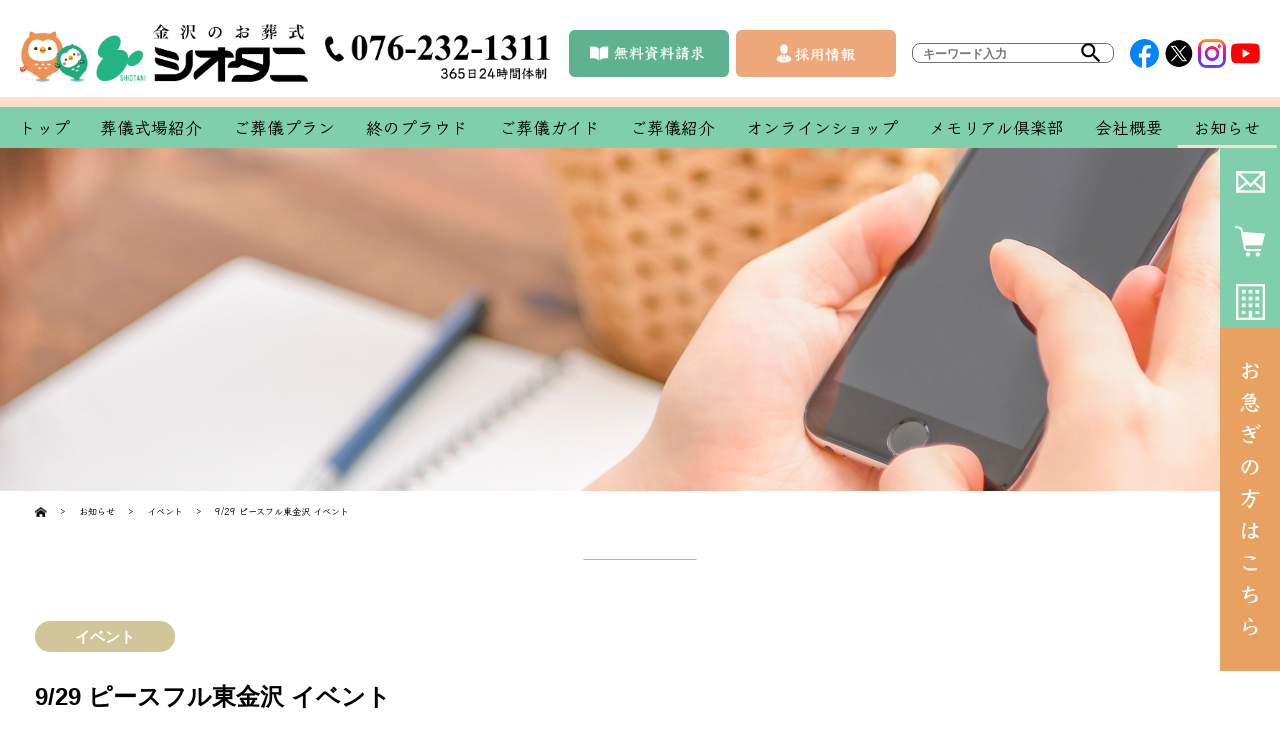

--- FILE ---
content_type: text/html; charset=UTF-8
request_url: https://www.sousiki.co.jp/9-29-%E3%83%94%E3%83%BC%E3%82%B9%E3%83%95%E3%83%AB%E6%9D%B1%E9%87%91%E6%B2%A2-%E3%82%A4%E3%83%99%E3%83%B3%E3%83%88/
body_size: 12527
content:

<!DOCTYPE html>
<html dir="ltr" lang="ja" prefix="og: https://ogp.me/ns#">
<head>
<meta charset="UTF-8" />
<title>9/29 ピースフル東金沢 イベント - 【公式】金沢のお葬式シオタニ｜市内で一番多い葬儀式場【公式】金沢のお葬式シオタニ｜市内で一番多い葬儀式場</title>

		<!-- All in One SEO 4.7.5.1 - aioseo.com -->
		<meta name="description" content="来て見て得しちゃう1日！ 9/29（日）10：00～15：00 セミナーは要予約です！ お問い合わせをお待ちし" />
		<meta name="robots" content="max-image-preview:large" />
		<link rel="canonical" href="https://www.sousiki.co.jp/9-29-%e3%83%94%e3%83%bc%e3%82%b9%e3%83%95%e3%83%ab%e6%9d%b1%e9%87%91%e6%b2%a2-%e3%82%a4%e3%83%99%e3%83%b3%e3%83%88/" />
		<meta name="generator" content="All in One SEO (AIOSEO) 4.7.5.1" />

		<!-- UA用現行版 -->
<!-- Global site tag (gtag.js) - Google Analytics -->
<script async src="https://www.googletagmanager.com/gtag/js?id=UA-79446007-1"></script>
<script>
window.dataLayer = window.dataLayer || [];
function gtag(){dataLayer.push(arguments);}
gtag('js', new Date());
gtag('config', 'UA-79446007-1');
</script>

<!-- GA4用 -->
<!-- Global site tag (gtag.js) - Google Analytics -->
<script async src="https://www.googletagmanager.com/gtag/js?id=G-1P2XJZXHCY"></script>
<script>
window.dataLayer = window.dataLayer || [];
function gtag(){dataLayer.push(arguments);}
gtag('js', new Date());

gtag('config', 'G-1P2XJZXHCY');
</script>

<!-- Google tag (gtag.js) -->
<script async src="https://www.googletagmanager.com/gtag/js?id=G-4V8LVZ7ZQ5">
</script>
<script>
window.dataLayer = window.dataLayer || [];
function gtag(){dataLayer.push(arguments);}
gtag('js', new Date());

gtag('config', 'G-4V8LVZ7ZQ5');
</script>


<!-- Yahoo Code for your Target List -->
<script type="text/javascript" language="javascript">
/* <![CDATA[ */
var yahoo_retargeting_id = 'M3SAM33W75';
var yahoo_retargeting_label = '';
var yahoo_retargeting_page_type = '';
var yahoo_retargeting_items = [{item_id: '', category_id: '', price: '', quantity: ''}];
/* ]]> */
</script>
<script type="text/javascript" language="javascript" src="https://b92.yahoo.co.jp/js/s_retargeting.js"></script>
<!-- GMO 20191214 -->

<meta name="msvalidate.01" content="82ED2A56B07FF6134E792D8E374ABFB4" />
		<meta property="og:locale" content="ja_JP" />
		<meta property="og:site_name" content="【公式】金沢のお葬式シオタニ｜市内で一番多い葬儀式場 - 愛する家族のための葬送空間" />
		<meta property="og:type" content="article" />
		<meta property="og:title" content="9/29 ピースフル東金沢 イベント - 【公式】金沢のお葬式シオタニ｜市内で一番多い葬儀式場" />
		<meta property="og:description" content="来て見て得しちゃう1日！ 9/29（日）10：00～15：00 セミナーは要予約です！ お問い合わせをお待ちし" />
		<meta property="og:url" content="https://www.sousiki.co.jp/9-29-%e3%83%94%e3%83%bc%e3%82%b9%e3%83%95%e3%83%ab%e6%9d%b1%e9%87%91%e6%b2%a2-%e3%82%a4%e3%83%99%e3%83%b3%e3%83%88/" />
		<meta property="og:image" content="https://www.sousiki.co.jp/shiotani2/wp-content/uploads/2022/10/no-image-580x390-1.png" />
		<meta property="og:image:secure_url" content="https://www.sousiki.co.jp/shiotani2/wp-content/uploads/2022/10/no-image-580x390-1.png" />
		<meta property="article:published_time" content="2019-09-28T16:12:40+00:00" />
		<meta property="article:modified_time" content="2022-09-12T16:14:03+00:00" />
		<meta property="article:publisher" content="https://www.facebook.com/sousiki.co.jp" />
		<meta name="twitter:card" content="summary_large_image" />
		<meta name="twitter:site" content="@shiotani1518" />
		<meta name="twitter:title" content="9/29 ピースフル東金沢 イベント - 【公式】金沢のお葬式シオタニ｜市内で一番多い葬儀式場" />
		<meta name="twitter:description" content="来て見て得しちゃう1日！ 9/29（日）10：00～15：00 セミナーは要予約です！ お問い合わせをお待ちし" />
		<meta name="twitter:creator" content="@shiotani1518" />
		<meta name="twitter:image" content="https://www.sousiki.co.jp/shiotani2/wp-content/uploads/2022/10/no-image-580x390-1.png" />
		<script type="application/ld+json" class="aioseo-schema">
			{"@context":"https:\/\/schema.org","@graph":[{"@type":"BlogPosting","@id":"https:\/\/www.sousiki.co.jp\/9-29-%e3%83%94%e3%83%bc%e3%82%b9%e3%83%95%e3%83%ab%e6%9d%b1%e9%87%91%e6%b2%a2-%e3%82%a4%e3%83%99%e3%83%b3%e3%83%88\/#blogposting","name":"9\/29 \u30d4\u30fc\u30b9\u30d5\u30eb\u6771\u91d1\u6ca2 \u30a4\u30d9\u30f3\u30c8 - \u3010\u516c\u5f0f\u3011\u91d1\u6ca2\u306e\u304a\u846c\u5f0f\u30b7\u30aa\u30bf\u30cb\uff5c\u5e02\u5185\u3067\u4e00\u756a\u591a\u3044\u846c\u5100\u5f0f\u5834","headline":"9\/29 \u30d4\u30fc\u30b9\u30d5\u30eb\u6771\u91d1\u6ca2 \u30a4\u30d9\u30f3\u30c8","author":{"@id":"https:\/\/www.sousiki.co.jp\/author\/jnpq69tdd2eu\/#author"},"publisher":{"@id":"https:\/\/www.sousiki.co.jp\/#organization"},"image":{"@type":"ImageObject","url":"https:\/\/www.sousiki.co.jp\/shiotani2\/wp-content\/uploads\/2022\/09\/190-1.jpg","@id":"https:\/\/www.sousiki.co.jp\/9-29-%e3%83%94%e3%83%bc%e3%82%b9%e3%83%95%e3%83%ab%e6%9d%b1%e9%87%91%e6%b2%a2-%e3%82%a4%e3%83%99%e3%83%b3%e3%83%88\/#articleImage","width":1357,"height":1920},"datePublished":"2019-09-29T01:12:40+09:00","dateModified":"2022-09-13T01:14:03+09:00","inLanguage":"ja","mainEntityOfPage":{"@id":"https:\/\/www.sousiki.co.jp\/9-29-%e3%83%94%e3%83%bc%e3%82%b9%e3%83%95%e3%83%ab%e6%9d%b1%e9%87%91%e6%b2%a2-%e3%82%a4%e3%83%99%e3%83%b3%e3%83%88\/#webpage"},"isPartOf":{"@id":"https:\/\/www.sousiki.co.jp\/9-29-%e3%83%94%e3%83%bc%e3%82%b9%e3%83%95%e3%83%ab%e6%9d%b1%e9%87%91%e6%b2%a2-%e3%82%a4%e3%83%99%e3%83%b3%e3%83%88\/#webpage"},"articleSection":"\u30a4\u30d9\u30f3\u30c8"},{"@type":"BreadcrumbList","@id":"https:\/\/www.sousiki.co.jp\/9-29-%e3%83%94%e3%83%bc%e3%82%b9%e3%83%95%e3%83%ab%e6%9d%b1%e9%87%91%e6%b2%a2-%e3%82%a4%e3%83%99%e3%83%b3%e3%83%88\/#breadcrumblist","itemListElement":[{"@type":"ListItem","@id":"https:\/\/www.sousiki.co.jp\/#listItem","position":1,"name":"\u5bb6","item":"https:\/\/www.sousiki.co.jp\/","nextItem":"https:\/\/www.sousiki.co.jp\/9-29-%e3%83%94%e3%83%bc%e3%82%b9%e3%83%95%e3%83%ab%e6%9d%b1%e9%87%91%e6%b2%a2-%e3%82%a4%e3%83%99%e3%83%b3%e3%83%88\/#listItem"},{"@type":"ListItem","@id":"https:\/\/www.sousiki.co.jp\/9-29-%e3%83%94%e3%83%bc%e3%82%b9%e3%83%95%e3%83%ab%e6%9d%b1%e9%87%91%e6%b2%a2-%e3%82%a4%e3%83%99%e3%83%b3%e3%83%88\/#listItem","position":2,"name":"9\/29 \u30d4\u30fc\u30b9\u30d5\u30eb\u6771\u91d1\u6ca2 \u30a4\u30d9\u30f3\u30c8","previousItem":"https:\/\/www.sousiki.co.jp\/#listItem"}]},{"@type":"Organization","@id":"https:\/\/www.sousiki.co.jp\/#organization","name":"\u30b7\u30aa\u30bf\u30cb\u682a\u5f0f\u4f1a\u793e","description":"\u611b\u3059\u308b\u5bb6\u65cf\u306e\u305f\u3081\u306e\u846c\u9001\u7a7a\u9593","url":"https:\/\/www.sousiki.co.jp\/","telephone":"+81762321311","logo":{"@type":"ImageObject","url":"https:\/\/www.sousiki.co.jp\/shiotani2\/wp-content\/uploads\/2022\/10\/logo-b.png","@id":"https:\/\/www.sousiki.co.jp\/9-29-%e3%83%94%e3%83%bc%e3%82%b9%e3%83%95%e3%83%ab%e6%9d%b1%e9%87%91%e6%b2%a2-%e3%82%a4%e3%83%99%e3%83%b3%e3%83%88\/#organizationLogo","width":804,"height":169},"image":{"@id":"https:\/\/www.sousiki.co.jp\/9-29-%e3%83%94%e3%83%bc%e3%82%b9%e3%83%95%e3%83%ab%e6%9d%b1%e9%87%91%e6%b2%a2-%e3%82%a4%e3%83%99%e3%83%b3%e3%83%88\/#organizationLogo"},"sameAs":["https:\/\/www.facebook.com\/sousiki.co.jp","https:\/\/twitter.com\/shiotani1518","https:\/\/instagram.com\/shiotani.official","https:\/\/www.youtube.com\/user\/shiotanisousiki"]},{"@type":"Person","@id":"https:\/\/www.sousiki.co.jp\/author\/jnpq69tdd2eu\/#author","url":"https:\/\/www.sousiki.co.jp\/author\/jnpq69tdd2eu\/","name":"\u30b7\u30b9\u30c6\u30e0 \u7ba1\u7406\u8005","image":{"@type":"ImageObject","@id":"https:\/\/www.sousiki.co.jp\/9-29-%e3%83%94%e3%83%bc%e3%82%b9%e3%83%95%e3%83%ab%e6%9d%b1%e9%87%91%e6%b2%a2-%e3%82%a4%e3%83%99%e3%83%b3%e3%83%88\/#authorImage","url":"https:\/\/www.sousiki.co.jp\/shiotani2\/wp-content\/uploads\/2022\/11\/shiotani_125x125.png","width":96,"height":96,"caption":"\u30b7\u30b9\u30c6\u30e0 \u7ba1\u7406\u8005"}},{"@type":"WebPage","@id":"https:\/\/www.sousiki.co.jp\/9-29-%e3%83%94%e3%83%bc%e3%82%b9%e3%83%95%e3%83%ab%e6%9d%b1%e9%87%91%e6%b2%a2-%e3%82%a4%e3%83%99%e3%83%b3%e3%83%88\/#webpage","url":"https:\/\/www.sousiki.co.jp\/9-29-%e3%83%94%e3%83%bc%e3%82%b9%e3%83%95%e3%83%ab%e6%9d%b1%e9%87%91%e6%b2%a2-%e3%82%a4%e3%83%99%e3%83%b3%e3%83%88\/","name":"9\/29 \u30d4\u30fc\u30b9\u30d5\u30eb\u6771\u91d1\u6ca2 \u30a4\u30d9\u30f3\u30c8 - \u3010\u516c\u5f0f\u3011\u91d1\u6ca2\u306e\u304a\u846c\u5f0f\u30b7\u30aa\u30bf\u30cb\uff5c\u5e02\u5185\u3067\u4e00\u756a\u591a\u3044\u846c\u5100\u5f0f\u5834","description":"\u6765\u3066\u898b\u3066\u5f97\u3057\u3061\u3083\u30461\u65e5\uff01 9\/29\uff08\u65e5\uff0910\uff1a00\uff5e15\uff1a00 \u30bb\u30df\u30ca\u30fc\u306f\u8981\u4e88\u7d04\u3067\u3059\uff01 \u304a\u554f\u3044\u5408\u308f\u305b\u3092\u304a\u5f85\u3061\u3057","inLanguage":"ja","isPartOf":{"@id":"https:\/\/www.sousiki.co.jp\/#website"},"breadcrumb":{"@id":"https:\/\/www.sousiki.co.jp\/9-29-%e3%83%94%e3%83%bc%e3%82%b9%e3%83%95%e3%83%ab%e6%9d%b1%e9%87%91%e6%b2%a2-%e3%82%a4%e3%83%99%e3%83%b3%e3%83%88\/#breadcrumblist"},"author":{"@id":"https:\/\/www.sousiki.co.jp\/author\/jnpq69tdd2eu\/#author"},"creator":{"@id":"https:\/\/www.sousiki.co.jp\/author\/jnpq69tdd2eu\/#author"},"datePublished":"2019-09-29T01:12:40+09:00","dateModified":"2022-09-13T01:14:03+09:00"},{"@type":"WebSite","@id":"https:\/\/www.sousiki.co.jp\/#website","url":"https:\/\/www.sousiki.co.jp\/","name":"\u3010\u516c\u5f0f\u3011\u91d1\u6ca2\u3067\u5bb6\u65cf\u846c\u306f\u30b7\u30aa\u30bf\u30cb\uff5c\u5e02\u5185\u3067\u4e00\u756a\u591a\u3044\u846c\u5100\u5f0f\u5834","description":"\u611b\u3059\u308b\u5bb6\u65cf\u306e\u305f\u3081\u306e\u846c\u9001\u7a7a\u9593","inLanguage":"ja","publisher":{"@id":"https:\/\/www.sousiki.co.jp\/#organization"}}]}
		</script>
		<!-- All in One SEO -->

<link rel="alternate" type="application/rss+xml" title="【公式】金沢のお葬式シオタニ｜市内で一番多い葬儀式場 &raquo; 9/29 ピースフル東金沢 イベント のコメントのフィード" href="https://www.sousiki.co.jp/9-29-%e3%83%94%e3%83%bc%e3%82%b9%e3%83%95%e3%83%ab%e6%9d%b1%e9%87%91%e6%b2%a2-%e3%82%a4%e3%83%99%e3%83%b3%e3%83%88/feed/" />
<link rel="alternate" title="oEmbed (JSON)" type="application/json+oembed" href="https://www.sousiki.co.jp/wp-json/oembed/1.0/embed?url=https%3A%2F%2Fwww.sousiki.co.jp%2F9-29-%25e3%2583%2594%25e3%2583%25bc%25e3%2582%25b9%25e3%2583%2595%25e3%2583%25ab%25e6%259d%25b1%25e9%2587%2591%25e6%25b2%25a2-%25e3%2582%25a4%25e3%2583%2599%25e3%2583%25b3%25e3%2583%2588%2F" />
<link rel="alternate" title="oEmbed (XML)" type="text/xml+oembed" href="https://www.sousiki.co.jp/wp-json/oembed/1.0/embed?url=https%3A%2F%2Fwww.sousiki.co.jp%2F9-29-%25e3%2583%2594%25e3%2583%25bc%25e3%2582%25b9%25e3%2583%2595%25e3%2583%25ab%25e6%259d%25b1%25e9%2587%2591%25e6%25b2%25a2-%25e3%2582%25a4%25e3%2583%2599%25e3%2583%25b3%25e3%2583%2588%2F&#038;format=xml" />
<style id='wp-img-auto-sizes-contain-inline-css' type='text/css'>
img:is([sizes=auto i],[sizes^="auto," i]){contain-intrinsic-size:3000px 1500px}
/*# sourceURL=wp-img-auto-sizes-contain-inline-css */
</style>
<style id='wp-block-library-inline-css' type='text/css'>
:root{--wp-block-synced-color:#7a00df;--wp-block-synced-color--rgb:122,0,223;--wp-bound-block-color:var(--wp-block-synced-color);--wp-editor-canvas-background:#ddd;--wp-admin-theme-color:#007cba;--wp-admin-theme-color--rgb:0,124,186;--wp-admin-theme-color-darker-10:#006ba1;--wp-admin-theme-color-darker-10--rgb:0,107,160.5;--wp-admin-theme-color-darker-20:#005a87;--wp-admin-theme-color-darker-20--rgb:0,90,135;--wp-admin-border-width-focus:2px}@media (min-resolution:192dpi){:root{--wp-admin-border-width-focus:1.5px}}.wp-element-button{cursor:pointer}:root .has-very-light-gray-background-color{background-color:#eee}:root .has-very-dark-gray-background-color{background-color:#313131}:root .has-very-light-gray-color{color:#eee}:root .has-very-dark-gray-color{color:#313131}:root .has-vivid-green-cyan-to-vivid-cyan-blue-gradient-background{background:linear-gradient(135deg,#00d084,#0693e3)}:root .has-purple-crush-gradient-background{background:linear-gradient(135deg,#34e2e4,#4721fb 50%,#ab1dfe)}:root .has-hazy-dawn-gradient-background{background:linear-gradient(135deg,#faaca8,#dad0ec)}:root .has-subdued-olive-gradient-background{background:linear-gradient(135deg,#fafae1,#67a671)}:root .has-atomic-cream-gradient-background{background:linear-gradient(135deg,#fdd79a,#004a59)}:root .has-nightshade-gradient-background{background:linear-gradient(135deg,#330968,#31cdcf)}:root .has-midnight-gradient-background{background:linear-gradient(135deg,#020381,#2874fc)}:root{--wp--preset--font-size--normal:16px;--wp--preset--font-size--huge:42px}.has-regular-font-size{font-size:1em}.has-larger-font-size{font-size:2.625em}.has-normal-font-size{font-size:var(--wp--preset--font-size--normal)}.has-huge-font-size{font-size:var(--wp--preset--font-size--huge)}.has-text-align-center{text-align:center}.has-text-align-left{text-align:left}.has-text-align-right{text-align:right}.has-fit-text{white-space:nowrap!important}#end-resizable-editor-section{display:none}.aligncenter{clear:both}.items-justified-left{justify-content:flex-start}.items-justified-center{justify-content:center}.items-justified-right{justify-content:flex-end}.items-justified-space-between{justify-content:space-between}.screen-reader-text{border:0;clip-path:inset(50%);height:1px;margin:-1px;overflow:hidden;padding:0;position:absolute;width:1px;word-wrap:normal!important}.screen-reader-text:focus{background-color:#ddd;clip-path:none;color:#444;display:block;font-size:1em;height:auto;left:5px;line-height:normal;padding:15px 23px 14px;text-decoration:none;top:5px;width:auto;z-index:100000}html :where(.has-border-color){border-style:solid}html :where([style*=border-top-color]){border-top-style:solid}html :where([style*=border-right-color]){border-right-style:solid}html :where([style*=border-bottom-color]){border-bottom-style:solid}html :where([style*=border-left-color]){border-left-style:solid}html :where([style*=border-width]){border-style:solid}html :where([style*=border-top-width]){border-top-style:solid}html :where([style*=border-right-width]){border-right-style:solid}html :where([style*=border-bottom-width]){border-bottom-style:solid}html :where([style*=border-left-width]){border-left-style:solid}html :where(img[class*=wp-image-]){height:auto;max-width:100%}:where(figure){margin:0 0 1em}html :where(.is-position-sticky){--wp-admin--admin-bar--position-offset:var(--wp-admin--admin-bar--height,0px)}@media screen and (max-width:600px){html :where(.is-position-sticky){--wp-admin--admin-bar--position-offset:0px}}

/*# sourceURL=wp-block-library-inline-css */
</style><style id='global-styles-inline-css' type='text/css'>
:root{--wp--preset--aspect-ratio--square: 1;--wp--preset--aspect-ratio--4-3: 4/3;--wp--preset--aspect-ratio--3-4: 3/4;--wp--preset--aspect-ratio--3-2: 3/2;--wp--preset--aspect-ratio--2-3: 2/3;--wp--preset--aspect-ratio--16-9: 16/9;--wp--preset--aspect-ratio--9-16: 9/16;--wp--preset--color--black: #000000;--wp--preset--color--cyan-bluish-gray: #abb8c3;--wp--preset--color--white: #ffffff;--wp--preset--color--pale-pink: #f78da7;--wp--preset--color--vivid-red: #cf2e2e;--wp--preset--color--luminous-vivid-orange: #ff6900;--wp--preset--color--luminous-vivid-amber: #fcb900;--wp--preset--color--light-green-cyan: #7bdcb5;--wp--preset--color--vivid-green-cyan: #00d084;--wp--preset--color--pale-cyan-blue: #8ed1fc;--wp--preset--color--vivid-cyan-blue: #0693e3;--wp--preset--color--vivid-purple: #9b51e0;--wp--preset--gradient--vivid-cyan-blue-to-vivid-purple: linear-gradient(135deg,rgb(6,147,227) 0%,rgb(155,81,224) 100%);--wp--preset--gradient--light-green-cyan-to-vivid-green-cyan: linear-gradient(135deg,rgb(122,220,180) 0%,rgb(0,208,130) 100%);--wp--preset--gradient--luminous-vivid-amber-to-luminous-vivid-orange: linear-gradient(135deg,rgb(252,185,0) 0%,rgb(255,105,0) 100%);--wp--preset--gradient--luminous-vivid-orange-to-vivid-red: linear-gradient(135deg,rgb(255,105,0) 0%,rgb(207,46,46) 100%);--wp--preset--gradient--very-light-gray-to-cyan-bluish-gray: linear-gradient(135deg,rgb(238,238,238) 0%,rgb(169,184,195) 100%);--wp--preset--gradient--cool-to-warm-spectrum: linear-gradient(135deg,rgb(74,234,220) 0%,rgb(151,120,209) 20%,rgb(207,42,186) 40%,rgb(238,44,130) 60%,rgb(251,105,98) 80%,rgb(254,248,76) 100%);--wp--preset--gradient--blush-light-purple: linear-gradient(135deg,rgb(255,206,236) 0%,rgb(152,150,240) 100%);--wp--preset--gradient--blush-bordeaux: linear-gradient(135deg,rgb(254,205,165) 0%,rgb(254,45,45) 50%,rgb(107,0,62) 100%);--wp--preset--gradient--luminous-dusk: linear-gradient(135deg,rgb(255,203,112) 0%,rgb(199,81,192) 50%,rgb(65,88,208) 100%);--wp--preset--gradient--pale-ocean: linear-gradient(135deg,rgb(255,245,203) 0%,rgb(182,227,212) 50%,rgb(51,167,181) 100%);--wp--preset--gradient--electric-grass: linear-gradient(135deg,rgb(202,248,128) 0%,rgb(113,206,126) 100%);--wp--preset--gradient--midnight: linear-gradient(135deg,rgb(2,3,129) 0%,rgb(40,116,252) 100%);--wp--preset--font-size--small: 13px;--wp--preset--font-size--medium: 20px;--wp--preset--font-size--large: 36px;--wp--preset--font-size--x-large: 42px;--wp--preset--spacing--20: 0.44rem;--wp--preset--spacing--30: 0.67rem;--wp--preset--spacing--40: 1rem;--wp--preset--spacing--50: 1.5rem;--wp--preset--spacing--60: 2.25rem;--wp--preset--spacing--70: 3.38rem;--wp--preset--spacing--80: 5.06rem;--wp--preset--shadow--natural: 6px 6px 9px rgba(0, 0, 0, 0.2);--wp--preset--shadow--deep: 12px 12px 50px rgba(0, 0, 0, 0.4);--wp--preset--shadow--sharp: 6px 6px 0px rgba(0, 0, 0, 0.2);--wp--preset--shadow--outlined: 6px 6px 0px -3px rgb(255, 255, 255), 6px 6px rgb(0, 0, 0);--wp--preset--shadow--crisp: 6px 6px 0px rgb(0, 0, 0);}:where(.is-layout-flex){gap: 0.5em;}:where(.is-layout-grid){gap: 0.5em;}body .is-layout-flex{display: flex;}.is-layout-flex{flex-wrap: wrap;align-items: center;}.is-layout-flex > :is(*, div){margin: 0;}body .is-layout-grid{display: grid;}.is-layout-grid > :is(*, div){margin: 0;}:where(.wp-block-columns.is-layout-flex){gap: 2em;}:where(.wp-block-columns.is-layout-grid){gap: 2em;}:where(.wp-block-post-template.is-layout-flex){gap: 1.25em;}:where(.wp-block-post-template.is-layout-grid){gap: 1.25em;}.has-black-color{color: var(--wp--preset--color--black) !important;}.has-cyan-bluish-gray-color{color: var(--wp--preset--color--cyan-bluish-gray) !important;}.has-white-color{color: var(--wp--preset--color--white) !important;}.has-pale-pink-color{color: var(--wp--preset--color--pale-pink) !important;}.has-vivid-red-color{color: var(--wp--preset--color--vivid-red) !important;}.has-luminous-vivid-orange-color{color: var(--wp--preset--color--luminous-vivid-orange) !important;}.has-luminous-vivid-amber-color{color: var(--wp--preset--color--luminous-vivid-amber) !important;}.has-light-green-cyan-color{color: var(--wp--preset--color--light-green-cyan) !important;}.has-vivid-green-cyan-color{color: var(--wp--preset--color--vivid-green-cyan) !important;}.has-pale-cyan-blue-color{color: var(--wp--preset--color--pale-cyan-blue) !important;}.has-vivid-cyan-blue-color{color: var(--wp--preset--color--vivid-cyan-blue) !important;}.has-vivid-purple-color{color: var(--wp--preset--color--vivid-purple) !important;}.has-black-background-color{background-color: var(--wp--preset--color--black) !important;}.has-cyan-bluish-gray-background-color{background-color: var(--wp--preset--color--cyan-bluish-gray) !important;}.has-white-background-color{background-color: var(--wp--preset--color--white) !important;}.has-pale-pink-background-color{background-color: var(--wp--preset--color--pale-pink) !important;}.has-vivid-red-background-color{background-color: var(--wp--preset--color--vivid-red) !important;}.has-luminous-vivid-orange-background-color{background-color: var(--wp--preset--color--luminous-vivid-orange) !important;}.has-luminous-vivid-amber-background-color{background-color: var(--wp--preset--color--luminous-vivid-amber) !important;}.has-light-green-cyan-background-color{background-color: var(--wp--preset--color--light-green-cyan) !important;}.has-vivid-green-cyan-background-color{background-color: var(--wp--preset--color--vivid-green-cyan) !important;}.has-pale-cyan-blue-background-color{background-color: var(--wp--preset--color--pale-cyan-blue) !important;}.has-vivid-cyan-blue-background-color{background-color: var(--wp--preset--color--vivid-cyan-blue) !important;}.has-vivid-purple-background-color{background-color: var(--wp--preset--color--vivid-purple) !important;}.has-black-border-color{border-color: var(--wp--preset--color--black) !important;}.has-cyan-bluish-gray-border-color{border-color: var(--wp--preset--color--cyan-bluish-gray) !important;}.has-white-border-color{border-color: var(--wp--preset--color--white) !important;}.has-pale-pink-border-color{border-color: var(--wp--preset--color--pale-pink) !important;}.has-vivid-red-border-color{border-color: var(--wp--preset--color--vivid-red) !important;}.has-luminous-vivid-orange-border-color{border-color: var(--wp--preset--color--luminous-vivid-orange) !important;}.has-luminous-vivid-amber-border-color{border-color: var(--wp--preset--color--luminous-vivid-amber) !important;}.has-light-green-cyan-border-color{border-color: var(--wp--preset--color--light-green-cyan) !important;}.has-vivid-green-cyan-border-color{border-color: var(--wp--preset--color--vivid-green-cyan) !important;}.has-pale-cyan-blue-border-color{border-color: var(--wp--preset--color--pale-cyan-blue) !important;}.has-vivid-cyan-blue-border-color{border-color: var(--wp--preset--color--vivid-cyan-blue) !important;}.has-vivid-purple-border-color{border-color: var(--wp--preset--color--vivid-purple) !important;}.has-vivid-cyan-blue-to-vivid-purple-gradient-background{background: var(--wp--preset--gradient--vivid-cyan-blue-to-vivid-purple) !important;}.has-light-green-cyan-to-vivid-green-cyan-gradient-background{background: var(--wp--preset--gradient--light-green-cyan-to-vivid-green-cyan) !important;}.has-luminous-vivid-amber-to-luminous-vivid-orange-gradient-background{background: var(--wp--preset--gradient--luminous-vivid-amber-to-luminous-vivid-orange) !important;}.has-luminous-vivid-orange-to-vivid-red-gradient-background{background: var(--wp--preset--gradient--luminous-vivid-orange-to-vivid-red) !important;}.has-very-light-gray-to-cyan-bluish-gray-gradient-background{background: var(--wp--preset--gradient--very-light-gray-to-cyan-bluish-gray) !important;}.has-cool-to-warm-spectrum-gradient-background{background: var(--wp--preset--gradient--cool-to-warm-spectrum) !important;}.has-blush-light-purple-gradient-background{background: var(--wp--preset--gradient--blush-light-purple) !important;}.has-blush-bordeaux-gradient-background{background: var(--wp--preset--gradient--blush-bordeaux) !important;}.has-luminous-dusk-gradient-background{background: var(--wp--preset--gradient--luminous-dusk) !important;}.has-pale-ocean-gradient-background{background: var(--wp--preset--gradient--pale-ocean) !important;}.has-electric-grass-gradient-background{background: var(--wp--preset--gradient--electric-grass) !important;}.has-midnight-gradient-background{background: var(--wp--preset--gradient--midnight) !important;}.has-small-font-size{font-size: var(--wp--preset--font-size--small) !important;}.has-medium-font-size{font-size: var(--wp--preset--font-size--medium) !important;}.has-large-font-size{font-size: var(--wp--preset--font-size--large) !important;}.has-x-large-font-size{font-size: var(--wp--preset--font-size--x-large) !important;}
/*# sourceURL=global-styles-inline-css */
</style>

<style id='classic-theme-styles-inline-css' type='text/css'>
/*! This file is auto-generated */
.wp-block-button__link{color:#fff;background-color:#32373c;border-radius:9999px;box-shadow:none;text-decoration:none;padding:calc(.667em + 2px) calc(1.333em + 2px);font-size:1.125em}.wp-block-file__button{background:#32373c;color:#fff;text-decoration:none}
/*# sourceURL=/wp-includes/css/classic-themes.min.css */
</style>
<link rel='stylesheet' id='grw-public-main-css-css' href='https://www.sousiki.co.jp/shiotani2/wp-content/plugins/widget-google-reviews/assets/css/public-main.css?ver=4.6' type='text/css' media='all' />
<script type="text/javascript" defer="defer" src="https://www.sousiki.co.jp/shiotani2/wp-content/plugins/widget-google-reviews/assets/js/public-main.js?ver=4.6" id="grw-public-main-js-js"></script>
<script type="text/javascript" src="https://www.sousiki.co.jp/shiotani2/wp-includes/js/jquery/jquery.min.js?ver=3.7.1" id="jquery-core-js"></script>
<script type="text/javascript" src="https://www.sousiki.co.jp/shiotani2/wp-includes/js/jquery/jquery-migrate.min.js?ver=3.4.1" id="jquery-migrate-js"></script>
<link rel="https://api.w.org/" href="https://www.sousiki.co.jp/wp-json/" /><link rel="alternate" title="JSON" type="application/json" href="https://www.sousiki.co.jp/wp-json/wp/v2/posts/599" /><link rel="EditURI" type="application/rsd+xml" title="RSD" href="https://www.sousiki.co.jp/shiotani2/xmlrpc.php?rsd" />
<link rel='shortlink' href='https://www.sousiki.co.jp/?p=599' />
<link rel="icon" href="https://www.sousiki.co.jp/shiotani2/wp-content/uploads/2022/10/cropped-site_icon-32x32.png" sizes="32x32" />
<link rel="icon" href="https://www.sousiki.co.jp/shiotani2/wp-content/uploads/2022/10/cropped-site_icon-192x192.png" sizes="192x192" />
<link rel="apple-touch-icon" href="https://www.sousiki.co.jp/shiotani2/wp-content/uploads/2022/10/cropped-site_icon-180x180.png" />
<meta name="msapplication-TileImage" content="https://www.sousiki.co.jp/shiotani2/wp-content/uploads/2022/10/cropped-site_icon-270x270.png" />
<meta property="og:locale" content="ja_JP" />
<meta name="title" content="9/29 ピースフル東金沢 イベント - 【公式】金沢のお葬式シオタニ｜市内で一番多い葬儀式場【公式】金沢のお葬式シオタニ｜市内で一番多い葬儀式場">
<!-- <meta name="viewport" content="width=device-width, maximum-scale=1.0, user-scalable=no"> -->
<meta name="viewport" content="width=device-width,initial-scale=1">
<meta name="author" content="">
<meta name="copyright" content="">
<meta name="format-detection" content="telephone=no">
<!-- fonts -->
<!--
<link rel="stylesheet" href="https://use.typekit.net/txt6tjp.css">
-->
<link rel="preconnect" href="https://fonts.googleapis.com">
<link rel="preconnect" href="https://fonts.gstatic.com" crossorigin>
<link href="https://fonts.googleapis.com/css2?family=Klee+One:wght@400;600&display=swap" rel="stylesheet">

<!-- // fonts -->
<!-- material -->
<link href="https://fonts.googleapis.com/icon?family=Material+Icons%7CMaterial+Icons+Outlined"
      rel="stylesheet">
<!-- // material -->


<link rel="stylesheet" href="https://www.sousiki.co.jp/shiotani2/wp-content/themes/siotani_thema/style.css" type="text/css" media="all" />
<link rel="stylesheet" href="https://www.sousiki.co.jp/shiotani2/wp-content/themes/siotani_thema/assets/custom/style.css" type="text/css" media="all" />

<!-- lazysizes -->
<script type="text/javascript" src="https://www.sousiki.co.jp/shiotani2/wp-content/themes/siotani_thema/assets/js/lazysizes.min.js"></script>
<!-- lazysizes -->

<!-- bxslider -->
<script type="text/javascript" src="https://www.sousiki.co.jp/shiotani2/wp-content/themes/siotani_thema/assets/js/jquery.bxslider.min.js"></script>
<!-- bxslider -->








<!-- Google Tag Manager --> <script>(function(w,d,s,l,i){w[l]=w[l]||[];w[l].push({'gtm.start':
new Date().getTime(),event:'gtm.js'});var f=d.getElementsByTagName(s)[0], j=d.createElement(s),dl=l!='dataLayer'?'&l='+l:'';j.async=true;j.src='https://www.googletagmanager.com/gtm.js?id='+i+dl;f.parentNode.insertBefore(j,f); })(window,document,'script','dataLayer','GTM-5J84SKFG');</script>
<!-- End Google Tag Manager -->

</head>

<body class="wp-singular post-template-default single single-post postid-599 single-format-standard wp-theme-siotani_thema">

<!-- Google Tag Manager (noscript) -->
<noscript><iframe src="https://www.googletagmanager.com/ns.html?id=GTM-5J84SKFG" height="0" width="0" style="display:none;visibility:hidden"></iframe></noscript>
<!-- End Google Tag Manager (noscript) -->

<script type='text/javascript' src='https://api.kaiu-marketing.com/visitor/script.js?site_code=6a38b5853ad14241b7d720475faa92ae&amp;key=52ce7e1c56f5474ab8447cc8f74f3a4f&amp;secret=14a35ca731324e9a9fcfaeef612386f0&amp;svd=2aecc64a32f9465cadab524dcd477b19'></script>

<div id="wrapper">

<header id="common-header">
    <div class="header-inner px-20">
        <div class="inner-l">
            <div class="flex between vertical">
                <h1 class="logo sp" style="width:36%;"><a href="https://www.sousiki.co.jp"><img src="https://www.sousiki.co.jp/shiotani2/wp-content/themes/siotani_thema/assets/img/logo-sp-w.webp" alt="ロゴ" class="sp"></a></h1>
                <h1 class="logo pc"><a href="https://www.sousiki.co.jp"><img src="https://www.sousiki.co.jp/shiotani2/wp-content/themes/siotani_thema/assets/img/logo-b.webp" alt="ロゴ" class="pc"></a></h1>

                <div class="tel tel_link pc" data-tel="tel:076-232-1311"><img src="https://www.sousiki.co.jp/shiotani2/wp-content/themes/siotani_thema/assets/img/header-tel.png" alt="電話076-232-1311"></div>
                <ul class="header-btn pc">
                    <li><a href="https://www.sousiki.co.jp/catalog"><img src="https://www.sousiki.co.jp/shiotani2/wp-content/themes/siotani_thema/assets/img/btn-header01.png" alt=""></a></li>
                    <li><a href="https://www.sousiki.co.jp/recruit/" target="_blank"><img src="https://www.sousiki.co.jp/shiotani2/wp-content/themes/siotani_thema/assets/img/btn-header02.png" alt=""></a></li>
                </ul>
                <div class="search-box pc">
                    <form action="https://www.sousiki.co.jp" method="GET">
                        <input type="text" name="s" placeholder="キーワード入力"> 
                        <button type="submit" class="btn-reset"><span class="material-icons">search</span></button>
                    </form>
                </div>
                <ul class="sns-list pc">
                    <li><a href="https://www.facebook.com/sousiki.co.jp" target="_blank"><img src="https://www.sousiki.co.jp/shiotani2/wp-content/themes/siotani_thema/assets/img/icon-facebook.png" alt=""></a></li>
                    <li><a href="https://twitter.com/shiotani1518" target="_blank"><img src="https://www.sousiki.co.jp/shiotani2/wp-content/themes/siotani_thema/assets/img/icon-twitter.png" alt=""></a></li>
                    <li><a href="https://instagram.com/shiotani.official" target="_blank"><img src="https://www.sousiki.co.jp/shiotani2/wp-content/themes/siotani_thema/assets/img/icon-instagram.png" alt=""></a></li>
                    <li><a href="http://www.youtube.com/@shiotanisousiki" target="_blank"><img src="https://www.sousiki.co.jp/shiotani2/wp-content/themes/siotani_thema/assets/img/icon-youtube.png" alt=""></a></li>
                </ul>
            </div>
        </div>
    </div>
    <nav id="common-nav">
        <button id="nav-close" class="btn-reset sp"><span class="material-icons">close</span></button>
        <div class="nav-inner">
                        <ul class="main-nav">
                <li><a href="https://www.sousiki.co.jp">トップ</a></li>
                                <li class="parent">
                    <a href="https://www.sousiki.co.jp/hall">葬儀式場紹介</a>
                                        <ul class="child">
                                                 <li><a href="https://www.sousiki.co.jp/hall/hall_annex/">金沢メモリアルホール<br> アネックス</a></li>
                                                <li><a href="https://www.sousiki.co.jp/hall/hall_memorial/">金沢メモリアルホール</a></li>
                                                <li><a href="https://www.sousiki.co.jp/hall/hall_tagami/">ピースフル田上</a></li>
                                                <li><a href="https://www.sousiki.co.jp/hall/hall_saisei/">ピースフル犀清</a></li>
                                                <li><a href="https://www.sousiki.co.jp/hall/hall_minami/">ピースフル南金沢</a></li>
                                                <li><a href="https://www.sousiki.co.jp/hall/hall_onuka/">ピースフル大額 円樹 <br>[家族葬専用]</a></li>
                                                <li><a href="https://www.sousiki.co.jp/hall/hall_izumi/">旅立ち空間 Aitus泉斎苑</a></li>
                                                <li><a href="https://www.sousiki.co.jp/hall/hall_kanazawa/">ピースフル金沢</a></li>
                                                <li><a href="https://www.sousiki.co.jp/hall/hall_kobu/">ピースフル古府 <br>ARIES（アリエス）<br>[家族葬専用]</a></li>
                                                <li><a href="https://www.sousiki.co.jp/hall/hall_daitoku/">ピースフル大徳</a></li>
                                                <li><a href="https://www.sousiki.co.jp/hall/hall_minamishinbo/">ピースフル南新保<br class="sp"> 美影<br>[家族葬専用]</a></li>
                                                <li><a href="https://www.sousiki.co.jp/hall/hall_kuratsuki/">ピースフル鞍月</a></li>
                                                <li><a href="https://www.sousiki.co.jp/hall/hall_higashi/">ピースフル東金沢</a></li>
                                                <li><a href="https://www.sousiki.co.jp/hall/hall_kita/">ピースフル北金沢</a></li>
                                                <li><a href="https://www.sousiki.co.jp/hall/hall_morimoto/">ピースフル森本　<br>Sol-ソル-・Luna-ルナ- <br>[家族葬専用]</a></li>
                                                <li><a href="https://www.sousiki.co.jp/hall/hall_lien/">金沢メモリアルホール<br>別館 Lien<br>[家族葬専用]</a></li>
                                                <li><a href="https://www.sousiki.co.jp/hall/hall_kahoku/">メモリアルホール <br class="sp"> かほく<br class="pc"> 本館</a></li>
                                                <li><a href="https://www.sousiki.co.jp/hall/hall_kahoku_fureaikan/">メモリアルホール <br class="sp"> かほく<br class="pc"> ふれ愛館</a></li>
                                            </ul>
                                    </li>
                <li class="parent">
                    <a href="https://www.sousiki.co.jp/plan">ご葬儀プラン</a>
                    <ul class="child">
                        <li><a href="https://www.sousiki.co.jp/plan?id=plan02-1">一般葬</a></li>
                        <li><a href="https://www.sousiki.co.jp/plan?id=plan02-2">家族葬</a></li>
                        <li><a href="https://www.sousiki.co.jp/embalming">最後のおめかし<br>（エンバーミング）</a></li>
                        <li><a href="https://www.sousiki.co.jp/plan?id=plan01">葬祭ディレクター<br class="sp">紹介</a></li>
                    </ul>
                </li>
                <li><a href="https://www.sousiki.co.jp/proud">終のプラウド</a></li>
				<li class="parent">
                    <a href="https://www.sousiki.co.jp/guide">ご葬儀ガイド</a>
                    <ul class="child">
                        <li><a href="https://www.sousiki.co.jp/guide?id=guide01">よくあるご質問</a></li>
                        <li><a href="https://www.sousiki.co.jp/guide?id=guide02">事前に準備して<br>おきたいもの</a></li>
                        <li><a href="https://www.sousiki.co.jp/support-for-bereaved">ご遺族様サポート</a></li>
                        <li><a href="https://www.sousiki.co.jp/guide?id=guide03">終活サポート</a></li>
                        <li><a href="https://www.sousiki.co.jp/excel-download">御香典帳ダウンロード</a></li>
						<!-- <li><a href="https://www.sousiki.co.jp/offering">オンラインショップ</a></li> -->
						<li><a href="https://www.sousiki.co.jp/voice">お客様の声</a></li>
					</ul>
                </li>
                <li><a href="https://www.sousiki.co.jp/reports">ご葬儀紹介</a></li>
                
				<!-- <li><a href="https://www.sousiki.co.jp/voice">お客様の声</a></li> -->

				<li><a href="https://www.sousiki.co.jp/offering">オンラインショップ</a></li>
<!--
				<li class="sp"><a href="https://www.sousiki.co.jp/offering">オンラインショップ</a></li>
				<li class="pc"><a href="https://www.sousiki.co.jp/offering">ｵﾝﾗｲﾝｼｮｯﾌﾟ</a></li>
-->
				<li class="parent">
                    <a href="https://www.sousiki.co.jp/club">メモリアル倶楽部</a>
                    <ul class="child">
                        <li><a href="https://www.sousiki.co.jp/club?id=club01">メモリアル倶楽部<br class="sp">とは</a></li>
                        <li><a href="https://sousiki.shop-pro.jp/?pid=142442859" onclick="gtag('event', 'online_entry', {'event_category': 'click','event_label': location.pathname,'value': '1'});">オンライン入会</a></li>
                        <li><a href="https://www.sousiki.co.jp/club?id=club02">生前予約シート割</a></li>
						<li><a href="https://www.sousiki.co.jp/trouble?id=trouble01">互助会解約お手伝い</a></li>
                        <li><a href="https://www.sousiki.co.jp/trouble?id=trouble02">プレゼント</a></li>
					</ul>
                </li>
<!--
				<li class="parent">
                    <a href="https://www.sousiki.co.jp/trouble">互助会でお困りの方</a>
                    <ul class="child">
						<li><a href="https://www.sousiki.co.jp/trouble?id=trouble01">互助会解約お手伝い</a></li>
                        <li><a href="https://www.sousiki.co.jp/trouble?id=trouble02">プレゼント</a></li>
                    </ul>
                </li>
-->
<!--
				<li><a href="https://www.sousiki.co.jp/proud">終のプラウド</a></li>
-->
				<li class="parent">
                    <a href="https://www.sousiki.co.jp/company">会社概要</a>
                    <ul class="child">
                        <li><a href="https://www.sousiki.co.jp/company?id=company01">企業理念・<br class="sp">ブランドテーマ</a></li>
                        <li><a href="https://www.sousiki.co.jp/company?id=company02">代表あいさつ</a></li>
                        <li><a href="https://www.sousiki.co.jp/company?id=company03">会社概要・沿革</a></li>
                        <li><a href="https://www.sousiki.co.jp/company?id=company05">アクセス</a></li>
                        <li><a href="https://www.sousiki.co.jp/company?id=company04">グリーフサポート<br class="sp">バディ</a></li>
                        <li><a href="https://www.sousiki.co.jp/company?id=company06">シオタニグループ</a></li>
                        <!--
                        <li><a href="https://www.destino1946.jp">DESTINO BROOKLYN NEW YORK</a></li>
                        <li><a href="https://anshin-cares.com">あんしんケアーズ・リハビリステーション24</a></li>
                        <li><a href="https://sowanie-hokuriku.co.jp">有限会社 ソワニエ北陸</a></li>
                    -->
                    </ul>
                </li>
							<!--                <li><a href="https://www.sousiki.co.jp/news" class="current">お知らせ</a></li>-->

                <li class="parent">
                    <a href="https://www.sousiki.co.jp/news" class="current">お知らせ</a>
                    <ul class="child" style="z-index:10000;">
                        <li><a href="https://www.sousiki.co.jp/news">お知らせ</a></li>
                        <li><a href="https://www.sousiki.co.jp/category/media">メディア情報</a></li>
                    </ul>
                </li>

                <li class="sp"><a href="https://www.sousiki.co.jp/shiotani2/wp-content/uploads/2023/12/S03F021.pdf"  class="current">お供物のご注文（PDF）</a></li>
                </ul>
            <ul class="sub-btn-nav sp">
                <li><a href="https://www.sousiki.co.jp/catalog" class="sub-nav-btn01"><img src="https://www.sousiki.co.jp/shiotani2/wp-content/themes/siotani_thema/assets/img/nav-sp-text01.png" alt=""></a></li>
                <li><a href="https://www.sousiki.co.jp/recruit/" target="_blank" class="sub-nav-btn02"><img src="https://www.sousiki.co.jp/shiotani2/wp-content/themes/siotani_thema/assets/img/nav-sp-text02.png" alt=""></a></li>
            </ul>
            <div class="search-box sp">
                <form action="https://www.sousiki.co.jp" method="GET">
                    <!-- <input type="search" name="s" placeholder="キーワード入力"> -->
                    <input type="text" name="s" placeholder="キーワード入力">
                    <button type="submit" class="btn-reset"><span class="material-icons">search</span></button>
                </form>
            </div>
            <ul class="sns-list sp">
                <li><a href="https://www.facebook.com/sousiki.co.jp" target="_blank"><img src="https://www.sousiki.co.jp/shiotani2/wp-content/themes/siotani_thema/assets/img/icon-facebook-w.png" alt=""></a></li>
                <li><a href="https://twitter.com/shiotani1518" target="_blank"><img src="https://www.sousiki.co.jp/shiotani2/wp-content/themes/siotani_thema/assets/img/icon-twitter-w.png" alt=""></a></li>
                <li><a href="https://instagram.com/shiotani.official" target="_blank"><img src="https://www.sousiki.co.jp/shiotani2/wp-content/themes/siotani_thema/assets/img/icon-instagram-w.png" alt=""></a></li>
                <li><a href="http://www.youtube.com/@shiotanisousiki"" target="_blank"><img src="https://www.sousiki.co.jp/shiotani2/wp-content/themes/siotani_thema/assets/img/icon-youtube-w.png" alt=""></a></li>
            </ul>
            <ul class="sub-nav sp">
                <li><a href="https://www.sousiki.co.jp/privacy">プライバシーポリシー</a></li>
                <li><a href="https://www.sousiki.co.jp/safety">輸送の安全に関する基本方針</a></li>
                <li><a href="https://www.sousiki.co.jp/antisocial">反社会的勢力に対する基本方針</a></li>
            </ul>
        </div>
    </nav>
        <div class="side-link-area">
        <ul class="side-linker">
            <li>
                <a href="https://www.sousiki.co.jp/contact">
                    <i><img src="https://www.sousiki.co.jp/shiotani2/wp-content/themes/siotani_thema/assets/img/icon-email-white.png" width="29" alt="お葬儀に関する問い合わせ"></i>
                    <span>お葬儀に関する問い合わせ</span>
                </a>
            </li>
            <li>
                <a href="https://sousiki.shop-pro.jp/" target="_blank" onclick="gtag('event', 'online_entry', {'event_category': 'click','event_label': location.pathname,'value': '1'});">
                    <i><img src="https://www.sousiki.co.jp/shiotani2/wp-content/themes/siotani_thema/assets/img/icon-cart-white.png" width="30" alt="オンライン入会"></i>
                    <span>オンライン入会</span>
                </a>
            </li>
            <li>
                <a href="https://www.sousiki.co.jp/hall">
                    <i><img src="https://www.sousiki.co.jp/shiotani2/wp-content/themes/siotani_thema/assets/img/icon-num-white.png" width="29" alt="会館一覧"></i>
                    <span>会館一覧</span>
                </a>
            </li>
        </ul>
        <div class="sofast"><a href="https://www.sousiki.co.jp/case"><img src="https://www.sousiki.co.jp/shiotani2/wp-content/themes/siotani_thema/assets/img/btn-side01.webp" alt=""></a></div>
    </div>
    </header>

<script>
    jQuery('#wrapper').css('padding-top', jQuery('#common-header').outerHeight() + 'px');
</script>
            <div class="header-btn-sp">
                <div class="btn-tel-sp-box">
<!--
					<a href="tel:076-232-1311" alt="電話076-232-1311"><img src="https://www.sousiki.co.jp/shiotani2/wp-content/themes/siotani_thema/assets/img/header-btn-sp-tel.webp" alt="電話076-232-1311"></a>
					<a href="tel:076-232-1311" alt="電話076-232-1311" onclick="gtag('event', 'foote_tel_click', {'event_category': 'click','event_label': '%{CURRENT_URL}','value': '1'});"><img src="https://www.sousiki.co.jp/shiotani2/wp-content/themes/siotani_thema/assets/img/header-btn-sp-tel.webp" alt="電話076-232-1311"></a>
-->
                    <a href="tel:076-232-1311" alt="電話076-232-1311" onclick="gtag('event', 'foote_tel_click', {'event_category': 'click','event_label': location.pathname,'value': '1'});"><img src="https://www.sousiki.co.jp/shiotani2/wp-content/themes/siotani_thema/assets/img/header-btn-sp-tel.webp" alt="電話076-232-1311"></a>
                </div>
                <button id="nav-torigger" class="btn-reset" type="button" aria-label="メニューを開く">
                    <img src="https://www.sousiki.co.jp/shiotani2/wp-content/themes/siotani_thema/assets/img/header-btn-sp-torigger.png" alt="">
                </button>
            </div>
<main>

    <article id="page-wrapper">
        <header>
            <div class="mv-page re">
<!--            <h1 class="title px-20 inview">NEWS</h1> -->
                <h1 class="title px-20 inview"></h1>
                                    <img src="https://www.sousiki.co.jp/shiotani2/wp-content/themes/siotani_thema/assets/img/mv-news.jpg" alt="">
                            </div>
            <div class="pnkz-wrap px-20 py-20">
                <div class="inner">
                    <div class="pnkz">
                        <!-- Breadcrumb NavXT 7.3.1 -->
<span property="itemListElement" typeof="ListItem"><a property="item" typeof="WebPage" title="【公式】金沢のお葬式シオタニ｜市内で一番多い葬儀式場へ移動する" href="https://www.sousiki.co.jp" class="home" ><span property="name">【公式】金沢のお葬式シオタニ｜市内で一番多い葬儀式場</span></a><meta property="position" content="1"></span> &gt; <span property="itemListElement" typeof="ListItem"><a property="item" typeof="WebPage" title="Go to お知らせ." href="https://www.sousiki.co.jp/news/" class="post-root post post-post" ><span property="name">お知らせ</span></a><meta property="position" content="2"></span> &gt; <span property="itemListElement" typeof="ListItem"><a property="item" typeof="WebPage" title="Go to the イベント カテゴリー archives." href="https://www.sousiki.co.jp/category/cat_news_event/" class="taxonomy category" ><span property="name">イベント</span></a><meta property="position" content="3"></span> &gt; <span property="itemListElement" typeof="ListItem"><span property="name" class="post post-post current-item">9/29 ピースフル東金沢 イベント</span><meta property="url" content="https://www.sousiki.co.jp/9-29-%e3%83%94%e3%83%bc%e3%82%b9%e3%83%95%e3%83%ab%e6%9d%b1%e9%87%91%e6%b2%a2-%e3%82%a4%e3%83%99%e3%83%b3%e3%83%88/"><meta property="position" content="4"></span>                    </div>
                </div>
            </div>
        </header>

        <main>
            <div class="px-20 pt-20 pb-100">
                <div class="inner">
                    <h1 class="title type1 mb-60"><span class="pt-30 mt-20"></span></h1>
                                                            <article class="single-wrapper news-wrapper mb-70">
                        <header class="mb-30 mb-m-30">
                            <a href="https://www.sousiki.co.jp/category/cat_news_event/" class="cat mb-45 mb-m-40" style="background: #d1c69a">イベント</a>
                            <h1 class="title mb-20 mb-m-20">9/29 ピースフル東金沢 イベント</h1>
                            <time>2019/09/29</time>
                        </header>
                        <main>
                            <div class="single-content mb-60">
                                <p>来て見て得しちゃう1日！<br />
9/29（日）10：00～15：00<br />
セミナーは要予約です！<br />
お問い合わせをお待ちしております！！</p>
<p><img fetchpriority="high" decoding="async" src="https://www.sousiki.co.jp/shiotani2/wp-content/uploads/2022/09/190-1.jpg" alt="" width="1357" height="1920" class="alignnone size-full wp-image-600" srcset="https://www.sousiki.co.jp/shiotani2/wp-content/uploads/2022/09/190-1.jpg 1357w, https://www.sousiki.co.jp/shiotani2/wp-content/uploads/2022/09/190-1-212x300.jpg 212w, https://www.sousiki.co.jp/shiotani2/wp-content/uploads/2022/09/190-1-724x1024.jpg 724w, https://www.sousiki.co.jp/shiotani2/wp-content/uploads/2022/09/190-1-768x1087.jpg 768w, https://www.sousiki.co.jp/shiotani2/wp-content/uploads/2022/09/190-1-1086x1536.jpg 1086w" sizes="(max-width: 1357px) 100vw, 1357px" /></p>
<p><img decoding="async" src="https://www.sousiki.co.jp/shiotani2/wp-content/uploads/2022/09/190-3.jpg" alt="" width="1357" height="1920" class="alignnone size-full wp-image-601" srcset="https://www.sousiki.co.jp/shiotani2/wp-content/uploads/2022/09/190-3.jpg 1357w, https://www.sousiki.co.jp/shiotani2/wp-content/uploads/2022/09/190-3-212x300.jpg 212w, https://www.sousiki.co.jp/shiotani2/wp-content/uploads/2022/09/190-3-724x1024.jpg 724w, https://www.sousiki.co.jp/shiotani2/wp-content/uploads/2022/09/190-3-768x1087.jpg 768w, https://www.sousiki.co.jp/shiotani2/wp-content/uploads/2022/09/190-3-1086x1536.jpg 1086w" sizes="(max-width: 1357px) 100vw, 1357px" /></p>
                            </div>
                        </main>
                        <footer>
                                                        <ul class="nav-single">
                                <li class="nav-single-pager single-prev">
                                    <a href="https://www.sousiki.co.jp/%e5%ae%b6%e6%97%8f%e8%91%ac%e7%9b%b8%e8%ab%87%e4%bc%9a%ef%bc%86%e4%ba%ba%e5%bd%a2%e4%be%9b%e9%a4%8a/"><span class="material-icons">chevron_left</span>前へ</a>                                </li>
                                <li class="nav-single-pager single-next">
                                    <a href="https://www.sousiki.co.jp/%e9%87%91%e6%b2%a2%e3%83%a1%e3%83%a2%e3%83%aa%e3%82%a2%e3%83%ab%e3%83%9b%e3%83%bc%e3%83%ab-%e3%83%aa%e3%83%8b%e3%83%a5%e3%83%bc%e3%82%a2%e3%83%ab%e5%86%85%e8%a6%8b%e4%bc%9a/">次へ<span class="material-icons">chevron_right</span></a>                                </li>
                            </ul>
                                                    </footer>
                    </article>
                                        
                                           <div class="tc"><a href="https://www.sousiki.co.jp/category/media" class="btn"><span>メディア情報一覧へ</span></a></div>
                    	

                    <hr class="line big">
                    <section>
                        <h2 class="title type10 tc mb-45">新着記事</h2>
                                                <p>その他の新着記事はありません。</p>
                                            </section>
                </div>
            </div>
        </main>

    </article>

</main>
<footer id="common-footer">
    <div class="footer-info px-20">
        <div class="inner">
            <div class="flex flex-bot">
                <div class="footer-logo mr-20 mr-sm-0 mb-sm-25"><a href="https://www.sousiki.co.jp" alt="ロゴ"><img src="https://www.sousiki.co.jp/shiotani2/wp-content/themes/siotani_thema/assets/img/logo-b.webp" width="400" alt="ロゴ"></a></div>
                <div class="footer-access">
                    <p class="mb-sm-10"><span class="yu">&#12306;</span>920-0931 金沢市兼六元町15番36号</p>
                    <div class="tel_link" data-tel="tel:076-232-1311">
                                            <img src="https://www.sousiki.co.jp/shiotani2/wp-content/themes/siotani_thema/assets/img/footer-tel.webp" width="470" class="pc" alt="">
                                        </div>
                </div>
            </div>
        </div>
    </div>
    <div class="footer-nav-wrap pc px-20 py-50">
        <div class="inner">
            <div class="flex between mb-40">
                <ul class="footer-nav">
                    <li>
                        <a href="https://www.sousiki.co.jp/hall">葬儀式場について</a>
                        <ul class="child">
                            <li><a href="https://www.sousiki.co.jp/hall">葬儀式場紹介</a></li>
                        </ul>
                    </li>
                </ul>
                <ul class="footer-nav">
                    <li>
                        <a href="https://www.sousiki.co.jp/plan">葬儀プランについて</a>
                        <ul class="child">
                            <li><a href="https://www.sousiki.co.jp/plan?id=plan01">葬祭ディレクター紹介</a></li>
                            <li><a href="https://www.sousiki.co.jp/plan?id=plan02-1">一般葬</a></li>
                            <li><a href="https://www.sousiki.co.jp/plan?id=plan02-2">家族葬</a></li>
                        </ul>
                    </li>
                </ul>
                <ul class="footer-nav">
                    <li>
                        <a href="https://www.sousiki.co.jp/guide">葬儀について</a>
                        <ul class="child">
                            <li><a href="https://www.sousiki.co.jp/guide">ご葬儀ガイド</a></li>
                            <li><a href="https://www.sousiki.co.jp/guide?id=guide01">よくある質問</a></li>
                            <li><a href="https://www.sousiki.co.jp/guide?id=guide02">事前準備</a></li>
                            <li><a href="https://www.sousiki.co.jp/guide?id=guide03">終活サポート</a></li>
                        </ul>
                    </li>
                </ul>
                <ul class="footer-nav">
                    <li>
                        <a href="https://www.sousiki.co.jp/reports">事例紹介</a>
                        <ul class="child">
                            <li><a href="https://www.sousiki.co.jp/reports">ご葬儀紹介</a></li>
                            <li><a href="https://www.sousiki.co.jp/voice">お客様の声</a></li>
                        </ul>
                    </li>
                </ul>
                <ul class="footer-nav">
                    <li>
                        <span class="f-16">その他</span>
                        <ul class="child">
                            <li><a href="https://www.sousiki.co.jp/case">お急ぎの方はこちら</a></li>
                            <li><a href="https://www.sousiki.co.jp/trouble?id=trouble01">互助会でお困りの方</a></li>
                            <li><a href="https://www.sousiki.co.jp/club">メモリアル倶楽部</a></li>
							<li><a href="https://www.sousiki.co.jp/shiotani2/wp-content/uploads/2025/12/c935a97ee3385b970912eecc29f2943a.pdf">お供物のご注文（PDF）</a></li>
                        </ul>
                    </li>
                </ul>
                <ul class="footer-nav">
                    <li>
                        <a href="https://www.sousiki.co.jp/news">お知らせ</a>
                    </li>
                </ul>
                <ul class="footer-nav">
                    <li>
                        <span class="f-16">お問合せ・資料請求</span>
                        <ul class="child">
                            <li><a href="https://www.sousiki.co.jp/contact">一般お問合せ</a></li>
                            <li><a href="https://www.sousiki.co.jp/contact_company">業者様お問合せ</a></li>
                            <li><a href="https://www.sousiki.co.jp/catalog">資料請求</a></li>
                        </ul>
                    </li>
                </ul>
                <ul class="footer-nav">
                    <li>
                        <a href="https://www.sousiki.co.jp/company">会社情報</a>
                        <ul class="child">
                            <li><a href="https://www.sousiki.co.jp/company">会社概要</a></li>
                            <li><a href="#">採用情報</a></li>
                        </ul>
                    </li>
                </ul>
            </div>
            <ul class="footer-sub-nav">
                <li><a href="https://www.sousiki.co.jp/privacy">プライバシーポリシー</a></li>
                <li><a href="https://www.sousiki.co.jp/safety">輸送の安全に関する基本方針</a></li>
                <li><a href="https://www.sousiki.co.jp/antisocial">反社会的勢力に対する基本方針</a></li>
            </ul>
        </div>
    </div>
    <div class="copy px-20">
        <div class="inner">
            <p class="tc"><small>Copyright 2022 SHIOTANI, <br class="sp">lnc. All rights reserved.</small></p>
        </div>
    </div>

    <button id="btn-top" class="btn-reset smooth" aria-label="上部に戻る" data-href="#wrapper"><img src="https://www.sousiki.co.jp/shiotani2/wp-content/themes/siotani_thema/assets/img/btn-top.png" alt=""></button>

    <ul id="fix-sp-footer">
        <li><a href="https://www.sousiki.co.jp/catalog" alt="無料資料請求"><img src="https://www.sousiki.co.jp/shiotani2/wp-content/themes/siotani_thema/assets/img/fix-sp-footer01.png" alt="無料資料請求"></a></li>
        <li><a href="https://line.me/R/ti/p/%40pnl0792p" target="_blank" alt="公式LINE"><img src="https://www.sousiki.co.jp/shiotani2/wp-content/themes/siotani_thema/assets/img/fix-sp-footer02.png" alt="公式LINE"></a></li>
        <li><a href="https://sousiki.shop-pro.jp/" target="_blank" alt="オンライン入会" onclick="gtag('event', 'online_entry', {'event_category': 'click','event_label': location.pathname,'value': '1'});"><img src="https://www.sousiki.co.jp/shiotani2/wp-content/themes/siotani_thema/assets/img/fix-sp-footer03.png" alt="オンライン入会"></a></li>
        <li><a href="https://www.sousiki.co.jp/hall" alt="会館一覧"><img src="https://www.sousiki.co.jp/shiotani2/wp-content/themes/siotani_thema/assets/img/fix-sp-footer04.png" alt="会館一覧"></a></li>
    </ul>
</footer>

</div><!-- wrapper -->

<script type="speculationrules">
{"prefetch":[{"source":"document","where":{"and":[{"href_matches":"/*"},{"not":{"href_matches":["/shiotani2/wp-*.php","/shiotani2/wp-admin/*","/shiotani2/wp-content/uploads/*","/shiotani2/wp-content/*","/shiotani2/wp-content/plugins/*","/shiotani2/wp-content/themes/siotani_thema/*","/*\\?(.+)"]}},{"not":{"selector_matches":"a[rel~=\"nofollow\"]"}},{"not":{"selector_matches":".no-prefetch, .no-prefetch a"}}]},"eagerness":"conservative"}]}
</script>
<script type="text/javascript" src="https://www.sousiki.co.jp/shiotani2/wp-content/themes/siotani_thema/assets/js/gsap.min.js?ver=4.6.1" id="gsap-js"></script>
<script type="text/javascript" src="https://www.sousiki.co.jp/shiotani2/wp-content/themes/siotani_thema/assets/js/jquery.inview.min.js?ver=4.6.1" id="InviewJs-js"></script>
<script type="text/javascript" src="https://www.sousiki.co.jp/shiotani2/wp-content/themes/siotani_thema/assets/js/main.js?ver=4.6.1" id="MainJs-js"></script>

<script>
    // =========================================
    //
    // 全ページ共通
    //
    // =========================================
    (function($) {

        $('.in-parent').each(function() {
            let $child = $(this).children('.in-child');
            $child.each(function(i) {
                $(this).css('transition-delay', i*.2+'s');
            });
        });

        $('.inview').on('inview', function() {
            $(this).addClass('active');
        });


        // フッターバナースライド
        let bannarWidth;
        if($(window).width() <= 640) {
            bannarWidth = window.innerWidth / 2;
        } else {
            bannarWidth = window.innerWidth / 3;
        }
        let slideBannar,
            width = window.innerWidth,
            slideSpeed = 28000,
            bannarLength = $('.side-bannar-slider').length,
            bannarSettings = {
                ticker: true,
                useCSS: false,
                pager: false,
                controls: false,
                slideWidth: bannarWidth,
                minSlides: 2,
                maxSlides: 3,
                touchEnabled: false,
                speed: slideSpeed * bannarLength,
                tickerHover: true,
                prevText: '<span class="material-icons">arrow_back_ios</span>',
                nextText: '<span class="material-icons">arrow_forward_ios</span>'
            };

        
        function init() {
            bannarSettings.slideWidth = window.outerWidth <= 640 ? window.innerWidth / 2 : window.innerWidth / 3;
                    }
        async function onBxSlider() {
            slideBannar = $('.side-bannar-slider').bxSlider(bannarSettings);
                    }

        $(document).ready(function() {
                init();
                onBxSlider();
        });

        $(window).on('resize', function() {
            if ((window.outerWidth<=640 && window.prevWidth>640) || (window.outerWidth>640 && window.prevWidth<=640)) {
                init();
                slideBannar.reloadSlider(bannarSettings);
                            }
            window.prevWidth = window.outerWidth;
        });

        
        
        
            })(jQuery);
</script>
</body>

</html>





--- FILE ---
content_type: text/css
request_url: https://www.sousiki.co.jp/shiotani2/wp-content/themes/siotani_thema/style.css
body_size: 41557
content:
@charset "UTF-8";

/* ====================================================================================


    スタイルシートを編集する場合はSCSSを使用してください。
    SCSSを使用しない場合は、custom.cssなどを作成して、読み込ませてください。


==================================================================================== */
/* ====================================================================================

    THEMA INFO

==================================================================================== */
/*
Theme Name: 葬祭式典　シオタニ　テーマ
Theme URI:
Author: 葬祭式典　シオタニ
Author URI:
Description:
Version: 1.0
*/
/* ====================================================================================

    IMPORT

==================================================================================== */
/* ==================================================================================== 

    MIXIN

==================================================================================== */
/* ====================================================================================

    R E S E T

==================================================================================== */
html {
  color: #000;
  background: #FFF;
}

body,
div,
dl,
dt,
dd,
ul,
ol,
li,
h1,
h2,
h3,
h4,
h5,
h6,
pre,
code,
form,
fieldset,
legend,
input,
textarea,
p,
blockquote,
th,
td {
  margin: 0;
  padding: 0;
}

table {
  border-collapse: collapse;
  border-spacing: 0;
}

fieldset,
img {
  border: 0;
}

address,
caption,
cite,
code,
dfn,
em,
strong,
th,
var {
  font-style: normal;
  font-weight: normal;
}

ol,
ul {
  list-style: none;
}

caption,
th {
  text-align: left;
}

h1,
h2,
h3,
h4,
h5,
h6 {
  font-size: 100%;
  font-weight: normal;
}

q:before,
q:after {
  content: '';
}

abbr,
acronym {
  border: 0;
  font-variant: normal;
}

sup {
  vertical-align: text-top;
}

sub {
  vertical-align: text-bottom;
}

input,
textarea,
select {
  font-family: inherit;
  font-size: inherit;
  font-weight: inherit;
}

input,
textarea,
select {
  *font-size: 100%;
}

legend {
  color: #000;
}

article,
aside,
audio,
bb,
canvas,
datagrid,
datalist,
details,
dialog,
eventsource,
figure,
footer,
header,
hgroup,
mark,
menu,
meter,
nav,
output,
progress,
section,
time,
video,
picture {
  display: block;
  margin: 0;
  padding: 0;
}

.cf:after {
  content: ".";
  display: block;
  clear: both;
  height: 0;
  visibility: hidden;
}

.cf {
  min-height: 1px;
}

@font-face {
  font-family: 'timesR';
  src: url(assets/fonts/timesR.woff);
  font-display: block;
}

@font-face {
  font-family: 'timesB';
  src: url(assets/fonts/timesB.woff);
  font-display: block;
}

/*
@font-face {
  font-family: 'Klee One';
  src: url(assets/fonts/KleeOne-Regular-subset.woff2);
  font-weight: 400;
  font-style: normal;
  font-display: block;
 }

@font-face {
  font-family: 'Klee One';
  src: url(assets/fonts/KleeOne-SemiBold-subset.woff2);
  font-weight: 600;
  font-style: normal;
  font-display: block;
 }
*/
@font-face {
  font-family: 'Material Icons';
  font-style: normal;
  font-weight: 400;
  src: url(assets/fonts/flUhRq6tzZclQEJ-Vdg-IuiaDsNcIhQ8tQ.woff2) format('woff2');
  font-display: block;
}

@font-face {
  font-family: 'Material Icons Outlined';
  font-style: normal;
  font-weight: 400;
  src: url(assets/fonts/gok-H7zzDkdnRel8-DQ6KAXJ69wP1tGnf4ZGhUcel5euIg.woff2) format('woff2');
  font-display: block;
}

.material-icons {
  font-family: 'Material Icons';
  font-weight: normal;
  font-style: normal;
  font-size: 24px;
  line-height: 1;
  letter-spacing: normal;
  text-transform: none;
  display: inline-block;
  white-space: nowrap;
  word-wrap: normal;
  direction: ltr;
  -webkit-font-feature-settings: 'liga';
  -webkit-font-smoothing: antialiased;
}

.material-icons-outlined {
  font-family: 'Material Icons Outlined';
  font-weight: normal;
  font-style: normal;
  font-size: 24px;
  line-height: 1;
  letter-spacing: normal;
  text-transform: none;
  display: inline-block;
  white-space: nowrap;
  word-wrap: normal;
  direction: ltr;
  -webkit-font-feature-settings: 'liga';
  -webkit-font-smoothing: antialiased;
}

.yu {
  font-family: "游ゴシック体", YuGothic, "游ゴシック Medium", "Yu Gothic Medium", "游ゴシック", "Yu Gothic", sans-serif;
}

.my-5 {
  margin-top: 5px;
  margin-bottom: 5px;
}

.mx-5 {
  margin-left: 5px;
  margin-right: 5px;
}

.mt-5 {
  margin-top: 5px;
}

.mb-5 {
  margin-bottom: 5px;
}

.ml-5 {
  margin-left: 5px;
}

.mr-5 {
  margin-right: 5px;
}

.py-5 {
  padding-top: 5px;
  padding-bottom: 5px;
}

.px-5 {
  padding-left: 5px;
  padding-right: 5px;
}

.pt-5 {
  padding-top: 5px;
}

.pb-5 {
  padding-bottom: 5px;
}

.pl-5 {
  padding-left: 5px;
}

.pr-5 {
  padding-right: 5px;
}

.my-10 {
  margin-top: 10px;
  margin-bottom: 10px;
}

.mx-10 {
  margin-left: 10px;
  margin-right: 10px;
}

.mt-10 {
  margin-top: 10px;
}

.mb-10 {
  margin-bottom: 10px;
}

.ml-10 {
  margin-left: 10px;
}

.mr-10 {
  margin-right: 10px;
}

.py-10 {
  padding-top: 10px;
  padding-bottom: 10px;
}

.px-10 {
  padding-left: 10px;
  padding-right: 10px;
}

.pt-10 {
  padding-top: 10px;
}

.pb-10 {
  padding-bottom: 10px;
}

.pl-10 {
  padding-left: 10px;
}

.pr-10 {
  padding-right: 10px;
}

.my-15 {
  margin-top: 15px;
  margin-bottom: 15px;
}

.mx-15 {
  margin-left: 15px;
  margin-right: 15px;
}

.mt-15 {
  margin-top: 15px;
}

.mb-15 {
  margin-bottom: 15px;
}

.ml-15 {
  margin-left: 15px;
}

.mr-15 {
  margin-right: 15px;
}

.py-15 {
  padding-top: 15px;
  padding-bottom: 15px;
}

.px-15 {
  padding-left: 15px;
  padding-right: 15px;
}

.pt-15 {
  padding-top: 15px;
}

.pb-15 {
  padding-bottom: 15px;
}

.pl-15 {
  padding-left: 15px;
}

.pr-15 {
  padding-right: 15px;
}

.my-20 {
  margin-top: 20px;
  margin-bottom: 20px;
}

.mx-20 {
  margin-left: 20px;
  margin-right: 20px;
}

.mt-20 {
  margin-top: 20px;
}

.mb-20 {
  margin-bottom: 20px;
}

.ml-20 {
  margin-left: 20px;
}

.mr-20 {
  margin-right: 20px;
}

.py-20 {
  padding-top: 20px;
  padding-bottom: 20px;
}

.px-20 {
  padding-left: 20px;
  padding-right: 20px;
}

.pt-20 {
  padding-top: 20px;
}

.pb-20 {
  padding-bottom: 20px;
}

.pl-20 {
  padding-left: 20px;
}

.pr-20 {
  padding-right: 20px;
}

.my-25 {
  margin-top: 25px;
  margin-bottom: 25px;
}

.mx-25 {
  margin-left: 25px;
  margin-right: 25px;
}

.mt-25 {
  margin-top: 25px;
}

.mb-25 {
  margin-bottom: 25px;
}

.ml-25 {
  margin-left: 25px;
}

.mr-25 {
  margin-right: 25px;
}

.py-25 {
  padding-top: 25px;
  padding-bottom: 25px;
}

.px-25 {
  padding-left: 25px;
  padding-right: 25px;
}

.pt-25 {
  padding-top: 25px;
}

.pb-25 {
  padding-bottom: 25px;
}

.pl-25 {
  padding-left: 25px;
}

.pr-25 {
  padding-right: 25px;
}

.my-30 {
  margin-top: 30px;
  margin-bottom: 30px;
}

.mx-30 {
  margin-left: 30px;
  margin-right: 30px;
}

.mt-30 {
  margin-top: 30px;
}

.mb-30 {
  margin-bottom: 30px;
}

.ml-30 {
  margin-left: 30px;
}

.mr-30 {
  margin-right: 30px;
}

.py-30 {
  padding-top: 30px;
  padding-bottom: 30px;
}

.px-30 {
  padding-left: 30px;
  padding-right: 30px;
}

.pt-30 {
  padding-top: 30px;
}

.pb-30 {
  padding-bottom: 30px;
}

.pl-30 {
  padding-left: 30px;
}

.pr-30 {
  padding-right: 30px;
}

.my-35 {
  margin-top: 35px;
  margin-bottom: 35px;
}

.mx-35 {
  margin-left: 35px;
  margin-right: 35px;
}

.mt-35 {
  margin-top: 35px;
}

.mb-35 {
  margin-bottom: 35px;
}

.ml-35 {
  margin-left: 35px;
}

.mr-35 {
  margin-right: 35px;
}

.py-35 {
  padding-top: 35px;
  padding-bottom: 35px;
}

.px-35 {
  padding-left: 35px;
  padding-right: 35px;
}

.pt-35 {
  padding-top: 35px;
}

.pb-35 {
  padding-bottom: 35px;
}

.pl-35 {
  padding-left: 35px;
}

.pr-35 {
  padding-right: 35px;
}

.my-40 {
  margin-top: 40px;
  margin-bottom: 40px;
}

.mx-40 {
  margin-left: 40px;
  margin-right: 40px;
}

.mt-40 {
  margin-top: 40px;
}

.mb-40 {
  margin-bottom: 40px;
}

.ml-40 {
  margin-left: 40px;
}

.mr-40 {
  margin-right: 40px;
}

.py-40 {
  padding-top: 40px;
  padding-bottom: 40px;
}

.px-40 {
  padding-left: 40px;
  padding-right: 40px;
}

.pt-40 {
  padding-top: 40px;
}

.pb-40 {
  padding-bottom: 40px;
}

.pl-40 {
  padding-left: 40px;
}

.pr-40 {
  padding-right: 40px;
}

.my-45 {
  margin-top: 45px;
  margin-bottom: 45px;
}

.mx-45 {
  margin-left: 45px;
  margin-right: 45px;
}

.mt-45 {
  margin-top: 45px;
}

.mb-45 {
  margin-bottom: 45px;
}

.ml-45 {
  margin-left: 45px;
}

.mr-45 {
  margin-right: 45px;
}

.py-45 {
  padding-top: 45px;
  padding-bottom: 45px;
}

.px-45 {
  padding-left: 45px;
  padding-right: 45px;
}

.pt-45 {
  padding-top: 45px;
}

.pb-45 {
  padding-bottom: 45px;
}

.pl-45 {
  padding-left: 45px;
}

.pr-45 {
  padding-right: 45px;
}

.my-50 {
  margin-top: 50px;
  margin-bottom: 50px;
}

.mx-50 {
  margin-left: 50px;
  margin-right: 50px;
}

.mt-50 {
  margin-top: 50px;
}

.mb-50 {
  margin-bottom: 50px;
}

.ml-50 {
  margin-left: 50px;
}

.mr-50 {
  margin-right: 50px;
}

.py-50 {
  padding-top: 50px;
  padding-bottom: 50px;
}

.px-50 {
  padding-left: 50px;
  padding-right: 50px;
}

.pt-50 {
  padding-top: 50px;
}

.pb-50 {
  padding-bottom: 50px;
}

.pl-50 {
  padding-left: 50px;
}

.pr-50 {
  padding-right: 50px;
}

.my-55 {
  margin-top: 55px;
  margin-bottom: 55px;
}

.mx-55 {
  margin-left: 55px;
  margin-right: 55px;
}

.mt-55 {
  margin-top: 55px;
}

.mb-55 {
  margin-bottom: 55px;
}

.ml-55 {
  margin-left: 55px;
}

.mr-55 {
  margin-right: 55px;
}

.py-55 {
  padding-top: 55px;
  padding-bottom: 55px;
}

.px-55 {
  padding-left: 55px;
  padding-right: 55px;
}

.pt-55 {
  padding-top: 55px;
}

.pb-55 {
  padding-bottom: 55px;
}

.pl-55 {
  padding-left: 55px;
}

.pr-55 {
  padding-right: 55px;
}

.my-60 {
  margin-top: 60px;
  margin-bottom: 60px;
}

.mx-60 {
  margin-left: 60px;
  margin-right: 60px;
}

.mt-60 {
  margin-top: 60px;
}

.mb-60 {
  margin-bottom: 60px;
}

.ml-60 {
  margin-left: 60px;
}

.mr-60 {
  margin-right: 60px;
}

.py-60 {
  padding-top: 60px;
  padding-bottom: 60px;
}

.px-60 {
  padding-left: 60px;
  padding-right: 60px;
}

.pt-60 {
  padding-top: 60px;
}

.pb-60 {
  padding-bottom: 60px;
}

.pl-60 {
  padding-left: 60px;
}

.pr-60 {
  padding-right: 60px;
}

.my-65 {
  margin-top: 65px;
  margin-bottom: 65px;
}

.mx-65 {
  margin-left: 65px;
  margin-right: 65px;
}

.mt-65 {
  margin-top: 65px;
}

.mb-65 {
  margin-bottom: 65px;
}

.ml-65 {
  margin-left: 65px;
}

.mr-65 {
  margin-right: 65px;
}

.py-65 {
  padding-top: 65px;
  padding-bottom: 65px;
}

.px-65 {
  padding-left: 65px;
  padding-right: 65px;
}

.pt-65 {
  padding-top: 65px;
}

.pb-65 {
  padding-bottom: 65px;
}

.pl-65 {
  padding-left: 65px;
}

.pr-65 {
  padding-right: 65px;
}

.my-70 {
  margin-top: 70px;
  margin-bottom: 70px;
}

.mx-70 {
  margin-left: 70px;
  margin-right: 70px;
}

.mt-70 {
  margin-top: 70px;
}

.mb-70 {
  margin-bottom: 70px;
}

.ml-70 {
  margin-left: 70px;
}

.mr-70 {
  margin-right: 70px;
}

.py-70 {
  padding-top: 70px;
  padding-bottom: 70px;
}

.px-70 {
  padding-left: 70px;
  padding-right: 70px;
}

.pt-70 {
  padding-top: 70px;
}

.pb-70 {
  padding-bottom: 70px;
}

.pl-70 {
  padding-left: 70px;
}

.pr-70 {
  padding-right: 70px;
}

.my-75 {
  margin-top: 75px;
  margin-bottom: 75px;
}

.mx-75 {
  margin-left: 75px;
  margin-right: 75px;
}

.mt-75 {
  margin-top: 75px;
}

.mb-75 {
  margin-bottom: 75px;
}

.ml-75 {
  margin-left: 75px;
}

.mr-75 {
  margin-right: 75px;
}

.py-75 {
  padding-top: 75px;
  padding-bottom: 75px;
}

.px-75 {
  padding-left: 75px;
  padding-right: 75px;
}

.pt-75 {
  padding-top: 75px;
}

.pb-75 {
  padding-bottom: 75px;
}

.pl-75 {
  padding-left: 75px;
}

.pr-75 {
  padding-right: 75px;
}

.my-80 {
  margin-top: 80px;
  margin-bottom: 80px;
}

.mx-80 {
  margin-left: 80px;
  margin-right: 80px;
}

.mt-80 {
  margin-top: 80px;
}

.mb-80 {
  margin-bottom: 80px;
}

.ml-80 {
  margin-left: 80px;
}

.mr-80 {
  margin-right: 80px;
}

.py-80 {
  padding-top: 80px;
  padding-bottom: 80px;
}

.px-80 {
  padding-left: 80px;
  padding-right: 80px;
}

.pt-80 {
  padding-top: 80px;
}

.pb-80 {
  padding-bottom: 80px;
}

.pl-80 {
  padding-left: 80px;
}

.pr-80 {
  padding-right: 80px;
}

.my-85 {
  margin-top: 85px;
  margin-bottom: 85px;
}

.mx-85 {
  margin-left: 85px;
  margin-right: 85px;
}

.mt-85 {
  margin-top: 85px;
}

.mb-85 {
  margin-bottom: 85px;
}

.ml-85 {
  margin-left: 85px;
}

.mr-85 {
  margin-right: 85px;
}

.py-85 {
  padding-top: 85px;
  padding-bottom: 85px;
}

.px-85 {
  padding-left: 85px;
  padding-right: 85px;
}

.pt-85 {
  padding-top: 85px;
}

.pb-85 {
  padding-bottom: 85px;
}

.pl-85 {
  padding-left: 85px;
}

.pr-85 {
  padding-right: 85px;
}

.my-90 {
  margin-top: 90px;
  margin-bottom: 90px;
}

.mx-90 {
  margin-left: 90px;
  margin-right: 90px;
}

.mt-90 {
  margin-top: 90px;
}

.mb-90 {
  margin-bottom: 90px;
}

.ml-90 {
  margin-left: 90px;
}

.mr-90 {
  margin-right: 90px;
}

.py-90 {
  padding-top: 90px;
  padding-bottom: 90px;
}

.px-90 {
  padding-left: 90px;
  padding-right: 90px;
}

.pt-90 {
  padding-top: 90px;
}

.pb-90 {
  padding-bottom: 90px;
}

.pl-90 {
  padding-left: 90px;
}

.pr-90 {
  padding-right: 90px;
}

.my-95 {
  margin-top: 95px;
  margin-bottom: 95px;
}

.mx-95 {
  margin-left: 95px;
  margin-right: 95px;
}

.mt-95 {
  margin-top: 95px;
}

.mb-95 {
  margin-bottom: 95px;
}

.ml-95 {
  margin-left: 95px;
}

.mr-95 {
  margin-right: 95px;
}

.py-95 {
  padding-top: 95px;
  padding-bottom: 95px;
}

.px-95 {
  padding-left: 95px;
  padding-right: 95px;
}

.pt-95 {
  padding-top: 95px;
}

.pb-95 {
  padding-bottom: 95px;
}

.pl-95 {
  padding-left: 95px;
}

.pr-95 {
  padding-right: 95px;
}

.my-100 {
  margin-top: 100px;
  margin-bottom: 100px;
}

.mx-100 {
  margin-left: 100px;
  margin-right: 100px;
}

.mt-100 {
  margin-top: 100px;
}

.mb-100 {
  margin-bottom: 100px;
}

.ml-100 {
  margin-left: 100px;
}

.mr-100 {
  margin-right: 100px;
}

.py-100 {
  padding-top: 100px;
  padding-bottom: 100px;
}

.px-100 {
  padding-left: 100px;
  padding-right: 100px;
}

.pt-100 {
  padding-top: 100px;
}

.pb-100 {
  padding-bottom: 100px;
}

.pl-100 {
  padding-left: 100px;
}

.pr-100 {
  padding-right: 100px;
}

.my-105 {
  margin-top: 105px;
  margin-bottom: 105px;
}

.mx-105 {
  margin-left: 105px;
  margin-right: 105px;
}

.mt-105 {
  margin-top: 105px;
}

.mb-105 {
  margin-bottom: 105px;
}

.ml-105 {
  margin-left: 105px;
}

.mr-105 {
  margin-right: 105px;
}

.py-105 {
  padding-top: 105px;
  padding-bottom: 105px;
}

.px-105 {
  padding-left: 105px;
  padding-right: 105px;
}

.pt-105 {
  padding-top: 105px;
}

.pb-105 {
  padding-bottom: 105px;
}

.pl-105 {
  padding-left: 105px;
}

.pr-105 {
  padding-right: 105px;
}

.my-110 {
  margin-top: 110px;
  margin-bottom: 110px;
}

.mx-110 {
  margin-left: 110px;
  margin-right: 110px;
}

.mt-110 {
  margin-top: 110px;
}

.mb-110 {
  margin-bottom: 110px;
}

.ml-110 {
  margin-left: 110px;
}

.mr-110 {
  margin-right: 110px;
}

.py-110 {
  padding-top: 110px;
  padding-bottom: 110px;
}

.px-110 {
  padding-left: 110px;
  padding-right: 110px;
}

.pt-110 {
  padding-top: 110px;
}

.pb-110 {
  padding-bottom: 110px;
}

.pl-110 {
  padding-left: 110px;
}

.pr-110 {
  padding-right: 110px;
}

.my-115 {
  margin-top: 115px;
  margin-bottom: 115px;
}

.mx-115 {
  margin-left: 115px;
  margin-right: 115px;
}

.mt-115 {
  margin-top: 115px;
}

.mb-115 {
  margin-bottom: 115px;
}

.ml-115 {
  margin-left: 115px;
}

.mr-115 {
  margin-right: 115px;
}

.py-115 {
  padding-top: 115px;
  padding-bottom: 115px;
}

.px-115 {
  padding-left: 115px;
  padding-right: 115px;
}

.pt-115 {
  padding-top: 115px;
}

.pb-115 {
  padding-bottom: 115px;
}

.pl-115 {
  padding-left: 115px;
}

.pr-115 {
  padding-right: 115px;
}

.my-120 {
  margin-top: 120px;
  margin-bottom: 120px;
}

.mx-120 {
  margin-left: 120px;
  margin-right: 120px;
}

.mt-120 {
  margin-top: 120px;
}

.mb-120 {
  margin-bottom: 120px;
}

.ml-120 {
  margin-left: 120px;
}

.mr-120 {
  margin-right: 120px;
}

.py-120 {
  padding-top: 120px;
  padding-bottom: 120px;
}

.px-120 {
  padding-left: 120px;
  padding-right: 120px;
}

.pt-120 {
  padding-top: 120px;
}

.pb-120 {
  padding-bottom: 120px;
}

.pl-120 {
  padding-left: 120px;
}

.pr-120 {
  padding-right: 120px;
}

.my-125 {
  margin-top: 125px;
  margin-bottom: 125px;
}

.mx-125 {
  margin-left: 125px;
  margin-right: 125px;
}

.mt-125 {
  margin-top: 125px;
}

.mb-125 {
  margin-bottom: 125px;
}

.ml-125 {
  margin-left: 125px;
}

.mr-125 {
  margin-right: 125px;
}

.py-125 {
  padding-top: 125px;
  padding-bottom: 125px;
}

.px-125 {
  padding-left: 125px;
  padding-right: 125px;
}

.pt-125 {
  padding-top: 125px;
}

.pb-125 {
  padding-bottom: 125px;
}

.pl-125 {
  padding-left: 125px;
}

.pr-125 {
  padding-right: 125px;
}

.my-130 {
  margin-top: 130px;
  margin-bottom: 130px;
}

.mx-130 {
  margin-left: 130px;
  margin-right: 130px;
}

.mt-130 {
  margin-top: 130px;
}

.mb-130 {
  margin-bottom: 130px;
}

.ml-130 {
  margin-left: 130px;
}

.mr-130 {
  margin-right: 130px;
}

.py-130 {
  padding-top: 130px;
  padding-bottom: 130px;
}

.px-130 {
  padding-left: 130px;
  padding-right: 130px;
}

.pt-130 {
  padding-top: 130px;
}

.pb-130 {
  padding-bottom: 130px;
}

.pl-130 {
  padding-left: 130px;
}

.pr-130 {
  padding-right: 130px;
}

.my-135 {
  margin-top: 135px;
  margin-bottom: 135px;
}

.mx-135 {
  margin-left: 135px;
  margin-right: 135px;
}

.mt-135 {
  margin-top: 135px;
}

.mb-135 {
  margin-bottom: 135px;
}

.ml-135 {
  margin-left: 135px;
}

.mr-135 {
  margin-right: 135px;
}

.py-135 {
  padding-top: 135px;
  padding-bottom: 135px;
}

.px-135 {
  padding-left: 135px;
  padding-right: 135px;
}

.pt-135 {
  padding-top: 135px;
}

.pb-135 {
  padding-bottom: 135px;
}

.pl-135 {
  padding-left: 135px;
}

.pr-135 {
  padding-right: 135px;
}

.my-140 {
  margin-top: 140px;
  margin-bottom: 140px;
}

.mx-140 {
  margin-left: 140px;
  margin-right: 140px;
}

.mt-140 {
  margin-top: 140px;
}

.mb-140 {
  margin-bottom: 140px;
}

.ml-140 {
  margin-left: 140px;
}

.mr-140 {
  margin-right: 140px;
}

.py-140 {
  padding-top: 140px;
  padding-bottom: 140px;
}

.px-140 {
  padding-left: 140px;
  padding-right: 140px;
}

.pt-140 {
  padding-top: 140px;
}

.pb-140 {
  padding-bottom: 140px;
}

.pl-140 {
  padding-left: 140px;
}

.pr-140 {
  padding-right: 140px;
}

.my-145 {
  margin-top: 145px;
  margin-bottom: 145px;
}

.mx-145 {
  margin-left: 145px;
  margin-right: 145px;
}

.mt-145 {
  margin-top: 145px;
}

.mb-145 {
  margin-bottom: 145px;
}

.ml-145 {
  margin-left: 145px;
}

.mr-145 {
  margin-right: 145px;
}

.py-145 {
  padding-top: 145px;
  padding-bottom: 145px;
}

.px-145 {
  padding-left: 145px;
  padding-right: 145px;
}

.pt-145 {
  padding-top: 145px;
}

.pb-145 {
  padding-bottom: 145px;
}

.pl-145 {
  padding-left: 145px;
}

.pr-145 {
  padding-right: 145px;
}

.my-150 {
  margin-top: 150px;
  margin-bottom: 150px;
}

.mx-150 {
  margin-left: 150px;
  margin-right: 150px;
}

.mt-150 {
  margin-top: 150px;
}

.mb-150 {
  margin-bottom: 150px;
}

.ml-150 {
  margin-left: 150px;
}

.mr-150 {
  margin-right: 150px;
}

.py-150 {
  padding-top: 150px;
  padding-bottom: 150px;
}

.px-150 {
  padding-left: 150px;
  padding-right: 150px;
}

.pt-150 {
  padding-top: 150px;
}

.pb-150 {
  padding-bottom: 150px;
}

.pl-150 {
  padding-left: 150px;
}

.pr-150 {
  padding-right: 150px;
}

.my-155 {
  margin-top: 155px;
  margin-bottom: 155px;
}

.mx-155 {
  margin-left: 155px;
  margin-right: 155px;
}

.mt-155 {
  margin-top: 155px;
}

.mb-155 {
  margin-bottom: 155px;
}

.ml-155 {
  margin-left: 155px;
}

.mr-155 {
  margin-right: 155px;
}

.py-155 {
  padding-top: 155px;
  padding-bottom: 155px;
}

.px-155 {
  padding-left: 155px;
  padding-right: 155px;
}

.pt-155 {
  padding-top: 155px;
}

.pb-155 {
  padding-bottom: 155px;
}

.pl-155 {
  padding-left: 155px;
}

.pr-155 {
  padding-right: 155px;
}

.my-160 {
  margin-top: 160px;
  margin-bottom: 160px;
}

.mx-160 {
  margin-left: 160px;
  margin-right: 160px;
}

.mt-160 {
  margin-top: 160px;
}

.mb-160 {
  margin-bottom: 160px;
}

.ml-160 {
  margin-left: 160px;
}

.mr-160 {
  margin-right: 160px;
}

.py-160 {
  padding-top: 160px;
  padding-bottom: 160px;
}

.px-160 {
  padding-left: 160px;
  padding-right: 160px;
}

.pt-160 {
  padding-top: 160px;
}

.pb-160 {
  padding-bottom: 160px;
}

.pl-160 {
  padding-left: 160px;
}

.pr-160 {
  padding-right: 160px;
}

.my-165 {
  margin-top: 165px;
  margin-bottom: 165px;
}

.mx-165 {
  margin-left: 165px;
  margin-right: 165px;
}

.mt-165 {
  margin-top: 165px;
}

.mb-165 {
  margin-bottom: 165px;
}

.ml-165 {
  margin-left: 165px;
}

.mr-165 {
  margin-right: 165px;
}

.py-165 {
  padding-top: 165px;
  padding-bottom: 165px;
}

.px-165 {
  padding-left: 165px;
  padding-right: 165px;
}

.pt-165 {
  padding-top: 165px;
}

.pb-165 {
  padding-bottom: 165px;
}

.pl-165 {
  padding-left: 165px;
}

.pr-165 {
  padding-right: 165px;
}

.my-170 {
  margin-top: 170px;
  margin-bottom: 170px;
}

.mx-170 {
  margin-left: 170px;
  margin-right: 170px;
}

.mt-170 {
  margin-top: 170px;
}

.mb-170 {
  margin-bottom: 170px;
}

.ml-170 {
  margin-left: 170px;
}

.mr-170 {
  margin-right: 170px;
}

.py-170 {
  padding-top: 170px;
  padding-bottom: 170px;
}

.px-170 {
  padding-left: 170px;
  padding-right: 170px;
}

.pt-170 {
  padding-top: 170px;
}

.pb-170 {
  padding-bottom: 170px;
}

.pl-170 {
  padding-left: 170px;
}

.pr-170 {
  padding-right: 170px;
}

.my-175 {
  margin-top: 175px;
  margin-bottom: 175px;
}

.mx-175 {
  margin-left: 175px;
  margin-right: 175px;
}

.mt-175 {
  margin-top: 175px;
}

.mb-175 {
  margin-bottom: 175px;
}

.ml-175 {
  margin-left: 175px;
}

.mr-175 {
  margin-right: 175px;
}

.py-175 {
  padding-top: 175px;
  padding-bottom: 175px;
}

.px-175 {
  padding-left: 175px;
  padding-right: 175px;
}

.pt-175 {
  padding-top: 175px;
}

.pb-175 {
  padding-bottom: 175px;
}

.pl-175 {
  padding-left: 175px;
}

.pr-175 {
  padding-right: 175px;
}

.my-180 {
  margin-top: 180px;
  margin-bottom: 180px;
}

.mx-180 {
  margin-left: 180px;
  margin-right: 180px;
}

.mt-180 {
  margin-top: 180px;
}

.mb-180 {
  margin-bottom: 180px;
}

.ml-180 {
  margin-left: 180px;
}

.mr-180 {
  margin-right: 180px;
}

.py-180 {
  padding-top: 180px;
  padding-bottom: 180px;
}

.px-180 {
  padding-left: 180px;
  padding-right: 180px;
}

.pt-180 {
  padding-top: 180px;
}

.pb-180 {
  padding-bottom: 180px;
}

.pl-180 {
  padding-left: 180px;
}

.pr-180 {
  padding-right: 180px;
}

.my-185 {
  margin-top: 185px;
  margin-bottom: 185px;
}

.mx-185 {
  margin-left: 185px;
  margin-right: 185px;
}

.mt-185 {
  margin-top: 185px;
}

.mb-185 {
  margin-bottom: 185px;
}

.ml-185 {
  margin-left: 185px;
}

.mr-185 {
  margin-right: 185px;
}

.py-185 {
  padding-top: 185px;
  padding-bottom: 185px;
}

.px-185 {
  padding-left: 185px;
  padding-right: 185px;
}

.pt-185 {
  padding-top: 185px;
}

.pb-185 {
  padding-bottom: 185px;
}

.pl-185 {
  padding-left: 185px;
}

.pr-185 {
  padding-right: 185px;
}

.my-190 {
  margin-top: 190px;
  margin-bottom: 190px;
}

.mx-190 {
  margin-left: 190px;
  margin-right: 190px;
}

.mt-190 {
  margin-top: 190px;
}

.mb-190 {
  margin-bottom: 190px;
}

.ml-190 {
  margin-left: 190px;
}

.mr-190 {
  margin-right: 190px;
}

.py-190 {
  padding-top: 190px;
  padding-bottom: 190px;
}

.px-190 {
  padding-left: 190px;
  padding-right: 190px;
}

.pt-190 {
  padding-top: 190px;
}

.pb-190 {
  padding-bottom: 190px;
}

.pl-190 {
  padding-left: 190px;
}

.pr-190 {
  padding-right: 190px;
}

.my-195 {
  margin-top: 195px;
  margin-bottom: 195px;
}

.mx-195 {
  margin-left: 195px;
  margin-right: 195px;
}

.mt-195 {
  margin-top: 195px;
}

.mb-195 {
  margin-bottom: 195px;
}

.ml-195 {
  margin-left: 195px;
}

.mr-195 {
  margin-right: 195px;
}

.py-195 {
  padding-top: 195px;
  padding-bottom: 195px;
}

.px-195 {
  padding-left: 195px;
  padding-right: 195px;
}

.pt-195 {
  padding-top: 195px;
}

.pb-195 {
  padding-bottom: 195px;
}

.pl-195 {
  padding-left: 195px;
}

.pr-195 {
  padding-right: 195px;
}

.my-200 {
  margin-top: 200px;
  margin-bottom: 200px;
}

.mx-200 {
  margin-left: 200px;
  margin-right: 200px;
}

.mt-200 {
  margin-top: 200px;
}

.mb-200 {
  margin-bottom: 200px;
}

.ml-200 {
  margin-left: 200px;
}

.mr-200 {
  margin-right: 200px;
}

.py-200 {
  padding-top: 200px;
  padding-bottom: 200px;
}

.px-200 {
  padding-left: 200px;
  padding-right: 200px;
}

.pt-200 {
  padding-top: 200px;
}

.pb-200 {
  padding-bottom: 200px;
}

.pl-200 {
  padding-left: 200px;
}

.pr-200 {
  padding-right: 200px;
}

.my-n-1 {
  margin-top: 1%;
  margin-bottom: 1%;
}

.mt-n-1 {
  margin-top: 1%;
}

.mb-n-1 {
  margin-bottom: 1%;
}

.ml-n-1 {
  margin-left: 1%;
}

.mr-n-1 {
  margin-right: 1%;
}

.py-n-1 {
  padding-top: 1%;
  padding-bottom: 1%;
}

.px-n-1 {
  padding-left: 1%;
  padding-right: 1%;
}

.pt-n-1 {
  padding-top: 1%;
}

.pb-n-1 {
  padding-bottom: 1%;
}

.pl-n-1 {
  padding-left: 1%;
}

.pr-n-1 {
  padding-right: 1%;
}

.my-n-2 {
  margin-top: 2%;
  margin-bottom: 2%;
}

.mt-n-2 {
  margin-top: 2%;
}

.mb-n-2 {
  margin-bottom: 2%;
}

.ml-n-2 {
  margin-left: 2%;
}

.mr-n-2 {
  margin-right: 2%;
}

.py-n-2 {
  padding-top: 2%;
  padding-bottom: 2%;
}

.px-n-2 {
  padding-left: 2%;
  padding-right: 2%;
}

.pt-n-2 {
  padding-top: 2%;
}

.pb-n-2 {
  padding-bottom: 2%;
}

.pl-n-2 {
  padding-left: 2%;
}

.pr-n-2 {
  padding-right: 2%;
}

.my-n-3 {
  margin-top: 3%;
  margin-bottom: 3%;
}

.mt-n-3 {
  margin-top: 3%;
}

.mb-n-3 {
  margin-bottom: 3%;
}

.ml-n-3 {
  margin-left: 3%;
}

.mr-n-3 {
  margin-right: 3%;
}

.py-n-3 {
  padding-top: 3%;
  padding-bottom: 3%;
}

.px-n-3 {
  padding-left: 3%;
  padding-right: 3%;
}

.pt-n-3 {
  padding-top: 3%;
}

.pb-n-3 {
  padding-bottom: 3%;
}

.pl-n-3 {
  padding-left: 3%;
}

.pr-n-3 {
  padding-right: 3%;
}

.my-n-4 {
  margin-top: 4%;
  margin-bottom: 4%;
}

.mt-n-4 {
  margin-top: 4%;
}

.mb-n-4 {
  /*margin-bottom: 4%;*/
  margin-bottom: 10%;
}

.ml-n-4 {
  margin-left: 4%;
}

.mr-n-4 {
  margin-right: 4%;
}

.py-n-4 {
  padding-top: 4%;
  padding-bottom: 4%;
}

.px-n-4 {
  padding-left: 4%;
  padding-right: 4%;
}

.pt-n-4 {
  padding-top: 4%;
}

.pb-n-4 {
  padding-bottom: 4%;
}

.pl-n-4 {
  padding-left: 4%;
}

.pr-n-4 {
  padding-right: 4%;
}

.my-n-5 {
  margin-top: 5%;
  margin-bottom: 5%;
}

.mt-n-5 {
  margin-top: 5%;
}

.mb-n-5 {
  margin-bottom: 5%;
}

.ml-n-5 {
  margin-left: 5%;
}

.mr-n-5 {
  margin-right: 5%;
}

.py-n-5 {
  padding-top: 5%;
  padding-bottom: 5%;
}

.px-n-5 {
  padding-left: 5%;
  padding-right: 5%;
}

.pt-n-5 {
  padding-top: 5%;
}

.pb-n-5 {
  padding-bottom: 5%;
}

.pl-n-5 {
  padding-left: 5%;
}

.pr-n-5 {
  padding-right: 5%;
}

.my-n-6 {
  margin-top: 6%;
  margin-bottom: 6%;
}

.mt-n-6 {
  margin-top: 6%;
}

.mb-n-6 {
  margin-bottom: 6%;
}

.ml-n-6 {
  margin-left: 6%;
}

.mr-n-6 {
  margin-right: 6%;
}

.py-n-6 {
  padding-top: 6%;
  padding-bottom: 6%;
}

.px-n-6 {
  padding-left: 6%;
  padding-right: 6%;
}

.pt-n-6 {
  padding-top: 6%;
}

.pb-n-6 {
  padding-bottom: 6%;
}

.pl-n-6 {
  padding-left: 6%;
}

.pr-n-6 {
  padding-right: 6%;
}

.my-n-7 {
  margin-top: 7%;
  margin-bottom: 7%;
}

.mt-n-7 {
  margin-top: 7%;
}

.mb-n-7 {
  margin-bottom: 7%;
}

.ml-n-7 {
  margin-left: 7%;
}

.mr-n-7 {
  margin-right: 7%;
}

.py-n-7 {
  padding-top: 7%;
  padding-bottom: 7%;
}

.px-n-7 {
  padding-left: 7%;
  padding-right: 7%;
}

.pt-n-7 {
  padding-top: 7%;
}

.pb-n-7 {
  padding-bottom: 7%;
}

.pl-n-7 {
  padding-left: 7%;
}

.pr-n-7 {
  padding-right: 7%;
}

.my-n-8 {
  margin-top: 8%;
  margin-bottom: 8%;
}

.mt-n-8 {
  margin-top: 8%;
}

.mb-n-8 {
  margin-bottom: 8%;
}

.ml-n-8 {
  margin-left: 8%;
}

.mr-n-8 {
  margin-right: 8%;
}

.py-n-8 {
  padding-top: 8%;
  padding-bottom: 8%;
}

.px-n-8 {
  padding-left: 8%;
  padding-right: 8%;
}

.pt-n-8 {
  padding-top: 8%;
}

.pb-n-8 {
  padding-bottom: 8%;
}

.pl-n-8 {
  padding-left: 8%;
}

.pr-n-8 {
  padding-right: 8%;
}

.my-n-9 {
  margin-top: 9%;
  margin-bottom: 9%;
}

.mt-n-9 {
  margin-top: 9%;
}

.mb-n-9 {
  margin-bottom: 9%;
}

.ml-n-9 {
  margin-left: 9%;
}

.mr-n-9 {
  margin-right: 9%;
}

.py-n-9 {
  padding-top: 9%;
  padding-bottom: 9%;
}

.px-n-9 {
  padding-left: 9%;
  padding-right: 9%;
}

.pt-n-9 {
  padding-top: 9%;
}

.pb-n-9 {
  padding-bottom: 9%;
}

.pl-n-9 {
  padding-left: 9%;
}

.pr-n-9 {
  padding-right: 9%;
}

.my-n-10 {
  margin-top: 10%;
  margin-bottom: 10%;
}

.mt-n-10 {
  margin-top: 10%;
}

.mb-n-10 {
  margin-bottom: 10%;
}

.ml-n-10 {
  margin-left: 10%;
}

.mr-n-10 {
  margin-right: 10%;
}

.py-n-10 {
  padding-top: 10%;
  padding-bottom: 10%;
}

.px-n-10 {
  padding-left: 10%;
  padding-right: 10%;
}

.pt-n-10 {
  padding-top: 10%;
}

.pb-n-10 {
  padding-bottom: 10%;
}

.pl-n-10 {
  padding-left: 10%;
}

.pr-n-10 {
  padding-right: 10%;
}

.my-n-11 {
  margin-top: 11%;
  margin-bottom: 11%;
}

.mt-n-11 {
  margin-top: 11%;
}

.mb-n-11 {
  margin-bottom: 11%;
}

.ml-n-11 {
  margin-left: 11%;
}

.mr-n-11 {
  margin-right: 11%;
}

.py-n-11 {
  padding-top: 11%;
  padding-bottom: 11%;
}

.px-n-11 {
  padding-left: 11%;
  padding-right: 11%;
}

.pt-n-11 {
  padding-top: 11%;
}

.pb-n-11 {
  padding-bottom: 11%;
}

.pl-n-11 {
  padding-left: 11%;
}

.pr-n-11 {
  padding-right: 11%;
}

.my-n-12 {
  margin-top: 12%;
  margin-bottom: 12%;
}

.mt-n-12 {
  margin-top: 12%;
}

.mb-n-12 {
  margin-bottom: 12%;
}

.ml-n-12 {
  margin-left: 12%;
}

.mr-n-12 {
  margin-right: 12%;
}

.py-n-12 {
  padding-top: 12%;
  padding-bottom: 12%;
}

.px-n-12 {
  padding-left: 12%;
  padding-right: 12%;
}

.pt-n-12 {
  padding-top: 12%;
}

.pb-n-12 {
  padding-bottom: 12%;
}

.pl-n-12 {
  padding-left: 12%;
}

.pr-n-12 {
  padding-right: 12%;
}

.my-n-13 {
  margin-top: 13%;
  margin-bottom: 13%;
}

.mt-n-13 {
  margin-top: 13%;
}

.mb-n-13 {
  margin-bottom: 13%;
}

.ml-n-13 {
  margin-left: 13%;
}

.mr-n-13 {
  margin-right: 13%;
}

.py-n-13 {
  padding-top: 13%;
  padding-bottom: 13%;
}

.px-n-13 {
  padding-left: 13%;
  padding-right: 13%;
}

.pt-n-13 {
  padding-top: 13%;
}

.pb-n-13 {
  padding-bottom: 13%;
}

.pl-n-13 {
  padding-left: 13%;
}

.pr-n-13 {
  padding-right: 13%;
}

.my-n-14 {
  margin-top: 14%;
  margin-bottom: 14%;
}

.mt-n-14 {
  margin-top: 14%;
}

.mb-n-14 {
  margin-bottom: 14%;
}

.ml-n-14 {
  margin-left: 14%;
}

.mr-n-14 {
  margin-right: 14%;
}

.py-n-14 {
  padding-top: 14%;
  padding-bottom: 14%;
}

.px-n-14 {
  padding-left: 14%;
  padding-right: 14%;
}

.pt-n-14 {
  padding-top: 14%;
}

.pb-n-14 {
  padding-bottom: 14%;
}

.pl-n-14 {
  padding-left: 14%;
}

.pr-n-14 {
  padding-right: 14%;
}

.my-n-15 {
  margin-top: 15%;
  margin-bottom: 15%;
}

.mt-n-15 {
  margin-top: 15%;
}

.mb-n-15 {
  margin-bottom: 15%;
}

.ml-n-15 {
  margin-left: 15%;
}

.mr-n-15 {
  margin-right: 15%;
}

.py-n-15 {
  padding-top: 15%;
  padding-bottom: 15%;
}

.px-n-15 {
  padding-left: 15%;
  padding-right: 15%;
}

.pt-n-15 {
  padding-top: 15%;
}

.pb-n-15 {
  padding-bottom: 15%;
}

.pl-n-15 {
  padding-left: 15%;
}

.pr-n-15 {
  padding-right: 15%;
}

.my-n-16 {
  margin-top: 16%;
  margin-bottom: 16%;
}

.mt-n-16 {
  margin-top: 16%;
}

.mb-n-16 {
  margin-bottom: 16%;
}

.ml-n-16 {
  margin-left: 16%;
}

.mr-n-16 {
  margin-right: 16%;
}

.py-n-16 {
  padding-top: 16%;
  padding-bottom: 16%;
}

.px-n-16 {
  padding-left: 16%;
  padding-right: 16%;
}

.pt-n-16 {
  padding-top: 16%;
}

.pb-n-16 {
  padding-bottom: 16%;
}

.pl-n-16 {
  padding-left: 16%;
}

.pr-n-16 {
  padding-right: 16%;
}

.my-n-17 {
  margin-top: 17%;
  margin-bottom: 17%;
}

.mt-n-17 {
  margin-top: 17%;
}

.mb-n-17 {
  margin-bottom: 17%;
}

.ml-n-17 {
  margin-left: 17%;
}

.mr-n-17 {
  margin-right: 17%;
}

.py-n-17 {
  padding-top: 17%;
  padding-bottom: 17%;
}

.px-n-17 {
  padding-left: 17%;
  padding-right: 17%;
}

.pt-n-17 {
  padding-top: 17%;
}

.pb-n-17 {
  padding-bottom: 17%;
}

.pl-n-17 {
  padding-left: 17%;
}

.pr-n-17 {
  padding-right: 17%;
}

.my-n-18 {
  margin-top: 18%;
  margin-bottom: 18%;
}

.mt-n-18 {
  margin-top: 18%;
}

.mb-n-18 {
  margin-bottom: 18%;
}

.ml-n-18 {
  margin-left: 18%;
}

.mr-n-18 {
  margin-right: 18%;
}

.py-n-18 {
  padding-top: 18%;
  padding-bottom: 18%;
}

.px-n-18 {
  padding-left: 18%;
  padding-right: 18%;
}

.pt-n-18 {
  padding-top: 18%;
}

.pb-n-18 {
  padding-bottom: 18%;
}

.pl-n-18 {
  padding-left: 18%;
}

.pr-n-18 {
  padding-right: 18%;
}

.my-n-19 {
  margin-top: 19%;
  margin-bottom: 19%;
}

.mt-n-19 {
  margin-top: 19%;
}

.mb-n-19 {
  margin-bottom: 19%;
}

.ml-n-19 {
  margin-left: 19%;
}

.mr-n-19 {
  margin-right: 19%;
}

.py-n-19 {
  padding-top: 19%;
  padding-bottom: 19%;
}

.px-n-19 {
  padding-left: 19%;
  padding-right: 19%;
}

.pt-n-19 {
  padding-top: 19%;
}

.pb-n-19 {
  padding-bottom: 19%;
}

.pl-n-19 {
  padding-left: 19%;
}

.pr-n-19 {
  padding-right: 19%;
}

.my-n-20 {
  margin-top: 20%;
  margin-bottom: 20%;
}

.mt-n-20 {
  margin-top: 20%;
}

.mb-n-20 {
  margin-bottom: 20%;
}

.ml-n-20 {
  margin-left: 20%;
}

.mr-n-20 {
  margin-right: 20%;
}

.py-n-20 {
  padding-top: 20%;
  padding-bottom: 20%;
}

.px-n-20 {
  padding-left: 20%;
  padding-right: 20%;
}

.pt-n-20 {
  padding-top: 20%;
}

.pb-n-20 {
  padding-bottom: 20%;
}

.pl-n-20 {
  padding-left: 20%;
}

.pr-n-20 {
  padding-right: 20%;
}

.mx-auto {
  margin-left: auto;
  margin-right: auto;
}

.ml-auto {
  margin-left: auto;
}

.mr-auto {
  margin-right: auto;
}

.f-10 {
  font-size: 1rem;
}

.f-11 {
  font-size: 1.1rem;
}

.f-12 {
  font-size: 1.2rem;
}

.f-13 {
  font-size: 1.3rem;
}

.f-14 {
  font-size: 1.4rem;
}

.f-15 {
  font-size: 1.5rem;
}

.f-16 {
  font-size: 1.6rem;
}

.f-17 {
  font-size: 1.7rem;
}

.f-18 {
  font-size: 1.8rem;
}

.f-19 {
  font-size: 1.9rem;
}

.f-20 {
  font-size: 2rem;
}

.f-21 {
  font-size: 2.7rem;
}

.f-22 {
  font-size: 2.2rem;
}

.f-23 {
  font-size: 2.3rem;
}

.f-24 {
  font-size: 2.4rem;
}

.f-25 {
  font-size: 2.5rem;
}

.f-26 {
  font-size: 2.6rem;
}

.f-27 {
  font-size: 2.7rem;
}

.f-28 {
  font-size: 2.8rem;
}

.f-29 {
  font-size: 2.9rem;
}

.f-30 {
  font-size: 3rem;
}

.f-31 {
  font-size: 3.1rem;
}

.f-32 {
  font-size: 3.2rem;
}

.f-33 {
  font-size: 3.3rem;
}

.f-34 {
  font-size: 3.4rem;
}

.f-35 {
  font-size: 3.5rem;
}

.f-36 {
  font-size: 3.6rem;
}

.f-37 {
  font-size: 3.7rem;
}

.f-38 {
  font-size: 3.8rem;
}

.f-39 {
  font-size: 3.9rem;
}

.f-40 {
  font-size: 4rem;
}

.f-41 {
  font-size: 4.1rem;
}

.f-42 {
  font-size: 4.2rem;
}

.f-43 {
  font-size: 4.3rem;
}

.f-44 {
  font-size: 4.4rem;
}

.f-45 {
  font-size: 4.5rem;
}

.f-46 {
  font-size: 4.6rem;
}

.f-47 {
  font-size: 4.7rem;
}

.f-48 {
  font-size: 4.8rem;
}

.f-49 {
  font-size: 4.9rem;
}

.f-50 {
  font-size: 5rem;
}

.f-51 {
  font-size: 5.1rem;
}

.f-52 {
  font-size: 5.2rem;
}

.f-53 {
  font-size: 5.3rem;
}

.f-54 {
  font-size: 5.4rem;
}

.f-55 {
  font-size: 5.5rem;
}

.f-56 {
  font-size: 5.6rem;
}

.f-57 {
  font-size: 5.7rem;
}

.f-58 {
  font-size: 5.8rem;
}

.f-59 {
  font-size: 5.9rem;
}

.f-60 {
  font-size: 6rem;
}

.f-61 {
  font-size: 6.1rem;
}

.f-62 {
  font-size: 6.2rem;
}

.f-63 {
  font-size: 6.3rem;
}

.f-64 {
  font-size: 6.4rem;
}

.f-65 {
  font-size: 6.5rem;
}

.f-66 {
  font-size: 6.6rem;
}

.f-67 {
  font-size: 6.7rem;
}

.f-68 {
  font-size: 6.8rem;
}

.f-69 {
  font-size: 6.9rem;
}

.f-70 {
  font-size: 7rem;
}

.f-71 {
  font-size: 7.1rem;
}

.f-72 {
  font-size: 7.2rem;
}

.f-73 {
  font-size: 7.3rem;
}

.f-74 {
  font-size: 7.4rem;
}

.f-75 {
  font-size: 7.5rem;
}

.f-76 {
  font-size: 7.6rem;
}

.f-77 {
  font-size: 7.7rem;
}

.f-78 {
  font-size: 7.8rem;
}

.f-79 {
  font-size: 7.9rem;
}

.f-80 {
  font-size: 8rem;
}

.f-81 {
  font-size: 8.1rem;
}

.f-82 {
  font-size: 8.2rem;
}

.f-83 {
  font-size: 8.3rem;
}

.f-84 {
  font-size: 8.4rem;
}

.f-85 {
  font-size: 8.5rem;
}

.f-86 {
  font-size: 8.6rem;
}

.f-87 {
  font-size: 8.7rem;
}

.f-88 {
  font-size: 8.8rem;
}

.f-89 {
  font-size: 8.9rem;
}

.f-90 {
  font-size: 9rem;
}

.f-91 {
  font-size: 9.1rem;
}

.f-92 {
  font-size: 9.2rem;
}

.f-93 {
  font-size: 9.3rem;
}

.f-94 {
  font-size: 9.4rem;
}

.f-95 {
  font-size: 9.5rem;
}

.f-96 {
  font-size: 9.6rem;
}

.f-97 {
  font-size: 9.7rem;
}

.f-98 {
  font-size: 9.8rem;
}

.f-99 {
  font-size: 9.9rem;
}

.f-100 {
  font-size: 10rem;
}

.lh-10 {
  line-height: 1;
}

.lh-11 {
  line-height: 1.1;
}

.lh-12 {
  line-height: 1.2;
}

.lh-13 {
  line-height: 1.3;
}

.lh-14 {
  line-height: 1.4;
}

.lh-15 {
  line-height: 1.5;
}

.lh-16 {
  line-height: 2.0;
}

.lh-17 {
  line-height: 1.7;
}

.lh-18 {
  line-height: 1.8;
}

.lh-19 {
  line-height: 1.9;
}

.lh-20 {
  line-height: 2;
}

.lh-21 {
  line-height: 2.1;
}

.lh-22 {
  line-height: 2.2;
}

.lh-23 {
  line-height: 2.3;
}

.lh-24 {
  line-height: 2.4;
}

.lh-25 {
  line-height: 2.5;
}

.lh-26 {
  line-height: 2.6;
}

.lh-27 {
  line-height: 2.7;
}

.lh-28 {
  line-height: 2.8;
}

.lh-29 {
  line-height: 2.9;
}

.lh-30 {
  line-height: 3;
}

.z1 {
  z-index: 1;
}

.z2 {
  z-index: 2;
}

.z3 {
  z-index: 3;
}

.z4 {
  z-index: 4;
}

.z5 {
  z-index: 5;
}

.z6 {
  z-index: 6;
}

.z7 {
  z-index: 7;
}

.z8 {
  z-index: 8;
}

.z9 {
  z-index: 9;
}

.z10 {
  z-index: 10;
}

.col-10 {
  width: 10%;
}

.col-11 {
  width: 11%;
}

.col-12 {
  width: 12%;
}

.col-13 {
  width: 13%;
}

.col-14 {
  width: 14%;
}

.col-15 {
  width: 15%;
}

.col-16 {
  width: 16%;
}

.col-17 {
  width: 17%;
}

.col-18 {
  width: 18%;
}

.col-19 {
  width: 19%;
}

.col-20 {
  width: 20%;
}

.col-21 {
  width: 21%;
}

.col-22 {
  width: 22%;
}

.col-23 {
  width: 23%;
}

.col-24 {
  width: 24%;
}

.col-25 {
  width: 25%;
}

.col-26 {
  width: 26%;
}

.col-27 {
  width: 27%;
}

.col-28 {
  width: 28%;
}

.col-29 {
  width: 29%;
}

.col-30 {
  width: 30%;
}

.col-31 {
  width: 31%;
}

.col-32 {
  width: 32%;
}

.col-33 {
  width: 33%;
}

.col-34 {
  width: 34%;
}

.col-35 {
  width: 35%;
}

.col-36 {
  width: 36%;
}

.col-37 {
  width: 37%;
}

.col-38 {
  width: 38%;
}

.col-39 {
  width: 39%;
}

.col-40 {
  width: 40%;
}

.col-41 {
  width: 41%;
}

.col-42 {
  width: 42%;
}

.col-43 {
  width: 43%;
}

.col-44 {
  width: 44%;
}

.col-45 {
  width: 45%;
}

.col-46 {
  width: 46%;
}

.col-47 {
  width: 47%;
}

.col-48 {
  width: 48%;
}

.col-49 {
  width: 49%;
}

.col-50 {
  width: 50%;
}

.col-51 {
  width: 51%;
}

.col-52 {
  width: 52%;
}

.col-53 {
  width: 53%;
}

.col-54 {
  width: 54%;
}

.col-55 {
  width: 55%;
}

.col-56 {
  width: 56%;
}

.col-57 {
  width: 57%;
}

.col-58 {
  width: 58%;
}

.col-59 {
  width: 59%;
}

.col-60 {
  width: 60%;
}

.col-61 {
  width: 61%;
}

.col-62 {
  width: 62%;
}

.col-63 {
  width: 63%;
}

.col-64 {
  width: 64%;
}

.col-65 {
  width: 65%;
}

.col-66 {
  width: 66%;
}

.col-67 {
  width: 67%;
}

.col-68 {
  width: 68%;
}

.col-69 {
  width: 69%;
}

.col-70 {
  width: 70%;
}

.col-71 {
  width: 71%;
}

.col-72 {
  width: 72%;
}

.col-73 {
  width: 73%;
}

.col-74 {
  width: 74%;
}

.col-75 {
  width: 75%;
}

.col-76 {
  width: 76%;
}

.col-77 {
  width: 77%;
}

.col-78 {
  width: 78%;
}

.col-79 {
  width: 79%;
}

.col-80 {
  width: 80%;
}

.col-81 {
  width: 81%;
}

.col-82 {
  width: 82%;
}

.col-83 {
  width: 83%;
}

.col-84 {
  width: 84%;
}

.col-85 {
  width: 85%;
}

.col-86 {
  width: 86%;
}

.col-87 {
  width: 87%;
}

.col-88 {
  width: 88%;
}

.col-89 {
  width: 89%;
}

.col-90 {
  width: 90%;
}

.first-box {
  order: -1;
}

@media only screen and (max-width: 1760px) {
  .my-0 {
    margin-top: 0%;
    margin-bottom: 0%;
  }

  .mt-0 {
    margin-top: 0%;
  }

  .mb-0 {
    margin-bottom: 0%;
  }

  .ml-0 {
    margin-left: 0%;
  }

  .mr-0 {
    margin-right: 0%;
  }

  .py-0 {
    padding-top: 0%;
    padding-bottom: 0%;
  }

  .pt-0 {
    padding-top: 0%;
  }

  .pb-0 {
    padding-bottom: 0%;
  }

  .pl-0 {
    padding-left: 0%;
  }

  .pr-0 {
    padding-right: 0%;
  }

  .my-5 {
    margin-top: 0.28409%;
    margin-bottom: 0.28409%;
  }

  .mt-5 {
    margin-top: 0.28409%;
  }

  .mb-5 {
    margin-bottom: 0.28409%;
  }

  .ml-5 {
    margin-left: 0.28409%;
  }

  .mr-5 {
    margin-right: 0.28409%;
  }

  .py-5 {
    padding-top: 0.28409%;
    padding-bottom: 0.28409%;
  }

  .pt-5 {
    padding-top: 0.28409%;
  }

  .pb-5 {
    padding-bottom: 0.28409%;
  }

  .pl-5 {
    padding-left: 0.28409%;
  }

  .pr-5 {
    padding-right: 0.28409%;
  }

  .my-10 {
    margin-top: 0.56818%;
    margin-bottom: 0.56818%;
  }

  .mt-10 {
    margin-top: 0.56818%;
  }

  .mb-10 {
    margin-bottom: 0.56818%;
  }

  .ml-10 {
    margin-left: 0.56818%;
  }

  .mr-10 {
    margin-right: 0.56818%;
  }

  .py-10 {
    padding-top: 0.56818%;
    padding-bottom: 0.56818%;
  }

  .pt-10 {
    padding-top: 0.56818%;
  }

  .pb-10 {
    padding-bottom: 0.56818%;
  }

  .pl-10 {
    padding-left: 0.56818%;
  }

  .pr-10 {
    padding-right: 0.56818%;
  }

  .my-15 {
    margin-top: 0.85227%;
    margin-bottom: 0.85227%;
  }

  .mt-15 {
    margin-top: 0.85227%;
  }

  .mb-15 {
    margin-bottom: 0.85227%;
  }

  .ml-15 {
    margin-left: 0.85227%;
  }

  .mr-15 {
    margin-right: 0.85227%;
  }

  .py-15 {
    padding-top: 0.85227%;
    padding-bottom: 0.85227%;
  }

  .pt-15 {
    padding-top: 0.85227%;
  }

  .pb-15 {
    padding-bottom: 0.85227%;
  }

  .pl-15 {
    padding-left: 0.85227%;
  }

  .pr-15 {
    padding-right: 0.85227%;
  }

  .my-20 {
    margin-top: 1.13636%;
    margin-bottom: 1.13636%;
  }

  .mt-20 {
    margin-top: 1.13636%;
  }

  .mb-20 {
    margin-bottom: 1.13636%;
  }

  .ml-20 {
    margin-left: 1.13636%;
  }

  .mr-20 {
    margin-right: 1.13636%;
  }

  .py-20 {
    padding-top: 1.13636%;
    padding-bottom: 1.13636%;
  }

  .pt-20 {
    padding-top: 1.13636%;
  }

  .pb-20 {
    padding-bottom: 1.13636%;
  }

  .pl-20 {
    padding-left: 1.13636%;
  }

  .pr-20 {
    padding-right: 1.13636%;
  }

  .my-25 {
    margin-top: 1.42045%;
    margin-bottom: 1.42045%;
  }

  .mt-25 {
    margin-top: 1.42045%;
  }

  .mb-25 {
    margin-bottom: 1.42045%;
  }

  .ml-25 {
    margin-left: 1.42045%;
  }

  .mr-25 {
    margin-right: 1.42045%;
  }

  .py-25 {
    padding-top: 1.42045%;
    padding-bottom: 1.42045%;
  }

  .pt-25 {
    padding-top: 1.42045%;
  }

  .pb-25 {
    padding-bottom: 1.42045%;
  }

  .pl-25 {
    padding-left: 1.42045%;
  }

  .pr-25 {
    padding-right: 1.42045%;
  }

  .my-30 {
    margin-top: 1.70455%;
    margin-bottom: 1.70455%;
  }

  .mt-30 {
    margin-top: 1.70455%;
  }

  .mb-30 {
    margin-bottom: 1.70455%;
  }

  .ml-30 {
    margin-left: 1.70455%;
  }

  .mr-30 {
    margin-right: 1.70455%;
  }

  .py-30 {
    padding-top: 1.70455%;
    padding-bottom: 1.70455%;
  }

  .pt-30 {
    padding-top: 1.70455%;
  }

  .pb-30 {
    padding-bottom: 1.70455%;
  }

  .pl-30 {
    padding-left: 1.70455%;
  }

  .pr-30 {
    padding-right: 1.70455%;
  }

  .my-35 {
    margin-top: 1.98864%;
    margin-bottom: 1.98864%;
  }

  .mt-35 {
    margin-top: 1.98864%;
  }

  .mb-35 {
    margin-bottom: 1.98864%;
  }

  .ml-35 {
    margin-left: 1.98864%;
  }

  .mr-35 {
    margin-right: 1.98864%;
  }

  .py-35 {
    padding-top: 1.98864%;
    padding-bottom: 1.98864%;
  }

  .pt-35 {
    padding-top: 1.98864%;
  }

  .pb-35 {
    padding-bottom: 1.98864%;
  }

  .pl-35 {
    padding-left: 1.98864%;
  }

  .pr-35 {
    padding-right: 1.98864%;
  }

  .my-40 {
    margin-top: 2.27273%;
    margin-bottom: 2.27273%;
  }

  .mt-40 {
    margin-top: 2.27273%;
  }

  .mb-40 {
    margin-bottom: 2.27273%;
  }

  .ml-40 {
    margin-left: 2.27273%;
  }

  .mr-40 {
    margin-right: 2.27273%;
  }

  .py-40 {
    padding-top: 2.27273%;
    padding-bottom: 2.27273%;
  }

  .pt-40 {
    padding-top: 2.27273%;
  }

  .pb-40 {
    padding-bottom: 2.27273%;
  }

  .pl-40 {
    padding-left: 2.27273%;
  }

  .pr-40 {
    padding-right: 2.27273%;
  }

  .my-45 {
    margin-top: 2.55682%;
    margin-bottom: 2.55682%;
  }

  .mt-45 {
    margin-top: 2.55682%;
  }

  .mb-45 {
    margin-bottom: 2.55682%;
  }

  .ml-45 {
    margin-left: 2.55682%;
  }

  .mr-45 {
    margin-right: 2.55682%;
  }

  .py-45 {
    padding-top: 2.55682%;
    padding-bottom: 2.55682%;
  }

  .pt-45 {
    padding-top: 2.55682%;
  }

  .pb-45 {
    padding-bottom: 2.55682%;
  }

  .pl-45 {
    padding-left: 2.55682%;
  }

  .pr-45 {
    padding-right: 2.55682%;
  }

  .my-50 {
    margin-top: 2.84091%;
    margin-bottom: 2.84091%;
  }

  .mt-50 {
    margin-top: 2.84091%;
  }

  .mb-50 {
    margin-bottom: 2.84091%;
  }

  .ml-50 {
    margin-left: 2.84091%;
  }

  .mr-50 {
    margin-right: 2.84091%;
  }

  .py-50 {
    padding-top: 2.84091%;
    padding-bottom: 2.84091%;
  }

  .pt-50 {
    padding-top: 2.84091%;
  }

  .pb-50 {
    padding-bottom: 2.84091%;
  }

  .pl-50 {
    padding-left: 2.84091%;
  }

  .pr-50 {
    padding-right: 2.84091%;
  }

  .my-55 {
    margin-top: 3.125%;
    margin-bottom: 3.125%;
  }

  .mt-55 {
    margin-top: 3.125%;
  }

  .mb-55 {
    margin-bottom: 3.125%;
  }

  .ml-55 {
    margin-left: 3.125%;
  }

  .mr-55 {
    margin-right: 3.125%;
  }

  .py-55 {
    padding-top: 3.125%;
    padding-bottom: 3.125%;
  }

  .pt-55 {
    padding-top: 3.125%;
  }

  .pb-55 {
    padding-bottom: 3.125%;
  }

  .pl-55 {
    padding-left: 3.125%;
  }

  .pr-55 {
    padding-right: 3.125%;
  }

  .my-60 {
    margin-top: 3.40909%;
    margin-bottom: 3.40909%;
  }

  .mt-60 {
    margin-top: 3.40909%;
  }

  .mb-60 {
    margin-bottom: 3.40909%;
  }

  .ml-60 {
    margin-left: 3.40909%;
  }

  .mr-60 {
    margin-right: 3.40909%;
  }

  .py-60 {
    padding-top: 3.40909%;
    padding-bottom: 3.40909%;
  }

  .pt-60 {
    padding-top: 3.40909%;
  }

  .pb-60 {
    padding-bottom: 3.40909%;
  }

  .pl-60 {
    padding-left: 3.40909%;
  }

  .pr-60 {
    padding-right: 3.40909%;
  }

  .my-65 {
    margin-top: 3.69318%;
    margin-bottom: 3.69318%;
  }

  .mt-65 {
    margin-top: 3.69318%;
  }

  .mb-65 {
    margin-bottom: 3.69318%;
  }

  .ml-65 {
    margin-left: 3.69318%;
  }

  .mr-65 {
    margin-right: 3.69318%;
  }

  .py-65 {
    padding-top: 3.69318%;
    padding-bottom: 3.69318%;
  }

  .pt-65 {
    padding-top: 3.69318%;
  }

  .pb-65 {
    padding-bottom: 3.69318%;
  }

  .pl-65 {
    padding-left: 3.69318%;
  }

  .pr-65 {
    padding-right: 3.69318%;
  }

  .my-70 {
    margin-top: 3.97727%;
    margin-bottom: 3.97727%;
  }

  .mt-70 {
    margin-top: 3.97727%;
  }

  .mb-70 {
    margin-bottom: 3.97727%;
  }

  .ml-70 {
    margin-left: 3.97727%;
  }

  .mr-70 {
    margin-right: 3.97727%;
  }

  .py-70 {
    padding-top: 3.97727%;
    padding-bottom: 3.97727%;
  }

  .pt-70 {
    padding-top: 3.97727%;
  }

  .pb-70 {
    padding-bottom: 3.97727%;
  }

  .pl-70 {
    padding-left: 3.97727%;
  }

  .pr-70 {
    padding-right: 3.97727%;
  }

  .my-75 {
    margin-top: 4.26136%;
    margin-bottom: 4.26136%;
  }

  .mt-75 {
    margin-top: 4.26136%;
  }

  .mb-75 {
    margin-bottom: 4.26136%;
  }

  .ml-75 {
    margin-left: 4.26136%;
  }

  .mr-75 {
    margin-right: 4.26136%;
  }

  .py-75 {
    padding-top: 4.26136%;
    padding-bottom: 4.26136%;
  }

  .pt-75 {
    padding-top: 4.26136%;
  }

  .pb-75 {
    padding-bottom: 4.26136%;
  }

  .pl-75 {
    padding-left: 4.26136%;
  }

  .pr-75 {
    padding-right: 4.26136%;
  }

  .my-80 {
    margin-top: 4.54545%;
    margin-bottom: 4.54545%;
  }

  .mt-80 {
    margin-top: 4.54545%;
  }

  .mb-80 {
    margin-bottom: 4.54545%;
  }

  .ml-80 {
    margin-left: 4.54545%;
  }

  .mr-80 {
    margin-right: 4.54545%;
  }

  .py-80 {
    padding-top: 4.54545%;
    padding-bottom: 4.54545%;
  }

  .pt-80 {
    padding-top: 4.54545%;
  }

  .pb-80 {
    padding-bottom: 4.54545%;
  }

  .pl-80 {
    padding-left: 4.54545%;
  }

  .pr-80 {
    padding-right: 4.54545%;
  }

  .my-85 {
    margin-top: 4.82955%;
    margin-bottom: 4.82955%;
  }

  .mt-85 {
    margin-top: 4.82955%;
  }

  .mb-85 {
    margin-bottom: 4.82955%;
  }

  .ml-85 {
    margin-left: 4.82955%;
  }

  .mr-85 {
    margin-right: 4.82955%;
  }

  .py-85 {
    padding-top: 4.82955%;
    padding-bottom: 4.82955%;
  }

  .pt-85 {
    padding-top: 4.82955%;
  }

  .pb-85 {
    padding-bottom: 4.82955%;
  }

  .pl-85 {
    padding-left: 4.82955%;
  }

  .pr-85 {
    padding-right: 4.82955%;
  }

  .my-90 {
    margin-top: 5.11364%;
    margin-bottom: 5.11364%;
  }

  .mt-90 {
    margin-top: 5.11364%;
  }

  .mb-90 {
    margin-bottom: 5.11364%;
  }

  .ml-90 {
    margin-left: 5.11364%;
  }

  .mr-90 {
    margin-right: 5.11364%;
  }

  .py-90 {
    padding-top: 5.11364%;
    padding-bottom: 5.11364%;
  }

  .pt-90 {
    padding-top: 5.11364%;
  }

  .pb-90 {
    padding-bottom: 5.11364%;
  }

  .pl-90 {
    padding-left: 5.11364%;
  }

  .pr-90 {
    padding-right: 5.11364%;
  }

  .my-95 {
    margin-top: 5.39773%;
    margin-bottom: 5.39773%;
  }

  .mt-95 {
    margin-top: 5.39773%;
  }

  .mb-95 {
    margin-bottom: 5.39773%;
  }

  .ml-95 {
    margin-left: 5.39773%;
  }

  .mr-95 {
    margin-right: 5.39773%;
  }

  .py-95 {
    padding-top: 5.39773%;
    padding-bottom: 5.39773%;
  }

  .pt-95 {
    padding-top: 5.39773%;
  }

  .pb-95 {
    padding-bottom: 5.39773%;
  }

  .pl-95 {
    padding-left: 5.39773%;
  }

  .pr-95 {
    padding-right: 5.39773%;
  }

  .my-100 {
    margin-top: 5.68182%;
    margin-bottom: 5.68182%;
  }

  .mt-100 {
    margin-top: 5.68182%;
  }

  .mb-100 {
    margin-bottom: 5.68182%;
  }

  .ml-100 {
    margin-left: 5.68182%;
  }

  .mr-100 {
    margin-right: 5.68182%;
  }

  .py-100 {
    padding-top: 5.68182%;
    padding-bottom: 5.68182%;
  }

  .pt-100 {
    padding-top: 5.68182%;
  }

  .pb-100 {
    padding-bottom: 5.68182%;
  }

  .pl-100 {
    padding-left: 5.68182%;
  }

  .pr-100 {
    padding-right: 5.68182%;
  }

  .my-105 {
    margin-top: 5.96591%;
    margin-bottom: 5.96591%;
  }

  .mt-105 {
    margin-top: 5.96591%;
  }

  .mb-105 {
    margin-bottom: 5.96591%;
  }

  .ml-105 {
    margin-left: 5.96591%;
  }

  .mr-105 {
    margin-right: 5.96591%;
  }

  .py-105 {
    padding-top: 5.96591%;
    padding-bottom: 5.96591%;
  }

  .pt-105 {
    padding-top: 5.96591%;
  }

  .pb-105 {
    padding-bottom: 5.96591%;
  }

  .pl-105 {
    padding-left: 5.96591%;
  }

  .pr-105 {
    padding-right: 5.96591%;
  }

  .my-110 {
    margin-top: 6.25%;
    margin-bottom: 6.25%;
  }

  .mt-110 {
    margin-top: 6.25%;
  }

  .mb-110 {
    margin-bottom: 6.25%;
  }

  .ml-110 {
    margin-left: 6.25%;
  }

  .mr-110 {
    margin-right: 6.25%;
  }

  .py-110 {
    padding-top: 6.25%;
    padding-bottom: 6.25%;
  }

  .pt-110 {
    padding-top: 6.25%;
  }

  .pb-110 {
    padding-bottom: 6.25%;
  }

  .pl-110 {
    padding-left: 6.25%;
  }

  .pr-110 {
    padding-right: 6.25%;
  }

  .my-115 {
    margin-top: 6.53409%;
    margin-bottom: 6.53409%;
  }

  .mt-115 {
    margin-top: 6.53409%;
  }

  .mb-115 {
    margin-bottom: 6.53409%;
  }

  .ml-115 {
    margin-left: 6.53409%;
  }

  .mr-115 {
    margin-right: 6.53409%;
  }

  .py-115 {
    padding-top: 6.53409%;
    padding-bottom: 6.53409%;
  }

  .pt-115 {
    padding-top: 6.53409%;
  }

  .pb-115 {
    padding-bottom: 6.53409%;
  }

  .pl-115 {
    padding-left: 6.53409%;
  }

  .pr-115 {
    padding-right: 6.53409%;
  }

  .my-120 {
    margin-top: 6.81818%;
    margin-bottom: 6.81818%;
  }

  .mt-120 {
    margin-top: 6.81818%;
  }

  .mb-120 {
    margin-bottom: 6.81818%;
  }

  .ml-120 {
    margin-left: 6.81818%;
  }

  .mr-120 {
    margin-right: 6.81818%;
  }

  .py-120 {
    padding-top: 6.81818%;
    padding-bottom: 6.81818%;
  }

  .pt-120 {
    padding-top: 6.81818%;
  }

  .pb-120 {
    padding-bottom: 6.81818%;
  }

  .pl-120 {
    padding-left: 6.81818%;
  }

  .pr-120 {
    padding-right: 6.81818%;
  }

  .my-125 {
    margin-top: 7.10227%;
    margin-bottom: 7.10227%;
  }

  .mt-125 {
    margin-top: 7.10227%;
  }

  .mb-125 {
    margin-bottom: 7.10227%;
  }

  .ml-125 {
    margin-left: 7.10227%;
  }

  .mr-125 {
    margin-right: 7.10227%;
  }

  .py-125 {
    padding-top: 7.10227%;
    padding-bottom: 7.10227%;
  }

  .pt-125 {
    padding-top: 7.10227%;
  }

  .pb-125 {
    padding-bottom: 7.10227%;
  }

  .pl-125 {
    padding-left: 7.10227%;
  }

  .pr-125 {
    padding-right: 7.10227%;
  }

  .my-130 {
    margin-top: 7.38636%;
    margin-bottom: 7.38636%;
  }

  .mt-130 {
    margin-top: 7.38636%;
  }

  .mb-130 {
    margin-bottom: 7.38636%;
  }

  .ml-130 {
    margin-left: 7.38636%;
  }

  .mr-130 {
    margin-right: 7.38636%;
  }

  .py-130 {
    padding-top: 7.38636%;
    padding-bottom: 7.38636%;
  }

  .pt-130 {
    padding-top: 7.38636%;
  }

  .pb-130 {
    padding-bottom: 7.38636%;
  }

  .pl-130 {
    padding-left: 7.38636%;
  }

  .pr-130 {
    padding-right: 7.38636%;
  }

  .my-135 {
    margin-top: 7.67045%;
    margin-bottom: 7.67045%;
  }

  .mt-135 {
    margin-top: 7.67045%;
  }

  .mb-135 {
    margin-bottom: 7.67045%;
  }

  .ml-135 {
    margin-left: 7.67045%;
  }

  .mr-135 {
    margin-right: 7.67045%;
  }

  .py-135 {
    padding-top: 7.67045%;
    padding-bottom: 7.67045%;
  }

  .pt-135 {
    padding-top: 7.67045%;
  }

  .pb-135 {
    padding-bottom: 7.67045%;
  }

  .pl-135 {
    padding-left: 7.67045%;
  }

  .pr-135 {
    padding-right: 7.67045%;
  }

  .my-140 {
    margin-top: 7.95455%;
    margin-bottom: 7.95455%;
  }

  .mt-140 {
    margin-top: 7.95455%;
  }

  .mb-140 {
    margin-bottom: 7.95455%;
  }

  .ml-140 {
    margin-left: 7.95455%;
  }

  .mr-140 {
    margin-right: 7.95455%;
  }

  .py-140 {
    padding-top: 7.95455%;
    padding-bottom: 7.95455%;
  }

  .pt-140 {
    padding-top: 7.95455%;
  }

  .pb-140 {
    padding-bottom: 7.95455%;
  }

  .pl-140 {
    padding-left: 7.95455%;
  }

  .pr-140 {
    padding-right: 7.95455%;
  }

  .my-145 {
    margin-top: 8.23864%;
    margin-bottom: 8.23864%;
  }

  .mt-145 {
    margin-top: 8.23864%;
  }

  .mb-145 {
    margin-bottom: 8.23864%;
  }

  .ml-145 {
    margin-left: 8.23864%;
  }

  .mr-145 {
    margin-right: 8.23864%;
  }

  .py-145 {
    padding-top: 8.23864%;
    padding-bottom: 8.23864%;
  }

  .pt-145 {
    padding-top: 8.23864%;
  }

  .pb-145 {
    padding-bottom: 8.23864%;
  }

  .pl-145 {
    padding-left: 8.23864%;
  }

  .pr-145 {
    padding-right: 8.23864%;
  }

  .my-150 {
    margin-top: 8.52273%;
    margin-bottom: 8.52273%;
  }

  .mt-150 {
    margin-top: 8.52273%;
  }

  .mb-150 {
    margin-bottom: 8.52273%;
  }

  .ml-150 {
    margin-left: 8.52273%;
  }

  .mr-150 {
    margin-right: 8.52273%;
  }

  .py-150 {
    padding-top: 8.52273%;
    padding-bottom: 8.52273%;
  }

  .pt-150 {
    padding-top: 8.52273%;
  }

  .pb-150 {
    padding-bottom: 8.52273%;
  }

  .pl-150 {
    padding-left: 8.52273%;
  }

  .pr-150 {
    padding-right: 8.52273%;
  }

  .my-155 {
    margin-top: 8.80682%;
    margin-bottom: 8.80682%;
  }

  .mt-155 {
    margin-top: 8.80682%;
  }

  .mb-155 {
    margin-bottom: 8.80682%;
  }

  .ml-155 {
    margin-left: 8.80682%;
  }

  .mr-155 {
    margin-right: 8.80682%;
  }

  .py-155 {
    padding-top: 8.80682%;
    padding-bottom: 8.80682%;
  }

  .pt-155 {
    padding-top: 8.80682%;
  }

  .pb-155 {
    padding-bottom: 8.80682%;
  }

  .pl-155 {
    padding-left: 8.80682%;
  }

  .pr-155 {
    padding-right: 8.80682%;
  }

  .my-160 {
    margin-top: 9.09091%;
    margin-bottom: 9.09091%;
  }

  .mt-160 {
    margin-top: 9.09091%;
  }

  .mb-160 {
    margin-bottom: 9.09091%;
  }

  .ml-160 {
    margin-left: 9.09091%;
  }

  .mr-160 {
    margin-right: 9.09091%;
  }

  .py-160 {
    padding-top: 9.09091%;
    padding-bottom: 9.09091%;
  }

  .pt-160 {
    padding-top: 9.09091%;
  }

  .pb-160 {
    padding-bottom: 9.09091%;
  }

  .pl-160 {
    padding-left: 9.09091%;
  }

  .pr-160 {
    padding-right: 9.09091%;
  }

  .my-165 {
    margin-top: 9.375%;
    margin-bottom: 9.375%;
  }

  .mt-165 {
    margin-top: 9.375%;
  }

  .mb-165 {
    margin-bottom: 9.375%;
  }

  .ml-165 {
    margin-left: 9.375%;
  }

  .mr-165 {
    margin-right: 9.375%;
  }

  .py-165 {
    padding-top: 9.375%;
    padding-bottom: 9.375%;
  }

  .pt-165 {
    padding-top: 9.375%;
  }

  .pb-165 {
    padding-bottom: 9.375%;
  }

  .pl-165 {
    padding-left: 9.375%;
  }

  .pr-165 {
    padding-right: 9.375%;
  }

  .my-170 {
    margin-top: 9.65909%;
    margin-bottom: 9.65909%;
  }

  .mt-170 {
    margin-top: 9.65909%;
  }

  .mb-170 {
    margin-bottom: 9.65909%;
  }

  .ml-170 {
    margin-left: 9.65909%;
  }

  .mr-170 {
    margin-right: 9.65909%;
  }

  .py-170 {
    padding-top: 9.65909%;
    padding-bottom: 9.65909%;
  }

  .pt-170 {
    padding-top: 9.65909%;
  }

  .pb-170 {
    padding-bottom: 9.65909%;
  }

  .pl-170 {
    padding-left: 9.65909%;
  }

  .pr-170 {
    padding-right: 9.65909%;
  }

  .my-175 {
    margin-top: 9.94318%;
    margin-bottom: 9.94318%;
  }

  .mt-175 {
    margin-top: 9.94318%;
  }

  .mb-175 {
    margin-bottom: 9.94318%;
  }

  .ml-175 {
    margin-left: 9.94318%;
  }

  .mr-175 {
    margin-right: 9.94318%;
  }

  .py-175 {
    padding-top: 9.94318%;
    padding-bottom: 9.94318%;
  }

  .pt-175 {
    padding-top: 9.94318%;
  }

  .pb-175 {
    padding-bottom: 9.94318%;
  }

  .pl-175 {
    padding-left: 9.94318%;
  }

  .pr-175 {
    padding-right: 9.94318%;
  }

  .my-180 {
    margin-top: 10.22727%;
    margin-bottom: 10.22727%;
  }

  .mt-180 {
    margin-top: 10.22727%;
  }

  .mb-180 {
    margin-bottom: 10.22727%;
  }

  .ml-180 {
    margin-left: 10.22727%;
  }

  .mr-180 {
    margin-right: 10.22727%;
  }

  .py-180 {
    padding-top: 10.22727%;
    padding-bottom: 10.22727%;
  }

  .pt-180 {
    padding-top: 10.22727%;
  }

  .pb-180 {
    padding-bottom: 10.22727%;
  }

  .pl-180 {
    padding-left: 10.22727%;
  }

  .pr-180 {
    padding-right: 10.22727%;
  }

  .my-185 {
    margin-top: 10.51136%;
    margin-bottom: 10.51136%;
  }

  .mt-185 {
    margin-top: 10.51136%;
  }

  .mb-185 {
    margin-bottom: 10.51136%;
  }

  .ml-185 {
    margin-left: 10.51136%;
  }

  .mr-185 {
    margin-right: 10.51136%;
  }

  .py-185 {
    padding-top: 10.51136%;
    padding-bottom: 10.51136%;
  }

  .pt-185 {
    padding-top: 10.51136%;
  }

  .pb-185 {
    padding-bottom: 10.51136%;
  }

  .pl-185 {
    padding-left: 10.51136%;
  }

  .pr-185 {
    padding-right: 10.51136%;
  }

  .my-190 {
    margin-top: 10.79545%;
    margin-bottom: 10.79545%;
  }

  .mt-190 {
    margin-top: 10.79545%;
  }

  .mb-190 {
    margin-bottom: 10.79545%;
  }

  .ml-190 {
    margin-left: 10.79545%;
  }

  .mr-190 {
    margin-right: 10.79545%;
  }

  .py-190 {
    padding-top: 10.79545%;
    padding-bottom: 10.79545%;
  }

  .pt-190 {
    padding-top: 10.79545%;
  }

  .pb-190 {
    padding-bottom: 10.79545%;
  }

  .pl-190 {
    padding-left: 10.79545%;
  }

  .pr-190 {
    padding-right: 10.79545%;
  }

  .my-195 {
    margin-top: 11.07955%;
    margin-bottom: 11.07955%;
  }

  .mt-195 {
    margin-top: 11.07955%;
  }

  .mb-195 {
    margin-bottom: 11.07955%;
  }

  .ml-195 {
    margin-left: 11.07955%;
  }

  .mr-195 {
    margin-right: 11.07955%;
  }

  .py-195 {
    padding-top: 11.07955%;
    padding-bottom: 11.07955%;
  }

  .pt-195 {
    padding-top: 11.07955%;
  }

  .pb-195 {
    padding-bottom: 11.07955%;
  }

  .pl-195 {
    padding-left: 11.07955%;
  }

  .pr-195 {
    padding-right: 11.07955%;
  }

  .my-200 {
    margin-top: 11.36364%;
    margin-bottom: 11.36364%;
  }

  .mt-200 {
    margin-top: 11.36364%;
  }

  .mb-200 {
    margin-bottom: 11.36364%;
  }

  .ml-200 {
    margin-left: 11.36364%;
  }

  .mr-200 {
    margin-right: 11.36364%;
  }

  .py-200 {
    padding-top: 11.36364%;
    padding-bottom: 11.36364%;
  }

  .pt-200 {
    padding-top: 11.36364%;
  }

  .pb-200 {
    padding-bottom: 11.36364%;
  }

  .pl-200 {
    padding-left: 11.36364%;
  }

  .pr-200 {
    padding-right: 11.36364%;
  }
}

@media only screen and (max-width: 1250px) {
  .my-m-0 {
    margin-top: 0%;
    margin-bottom: 0%;
  }

  .mt-m-0 {
    margin-top: 0%;
  }

  .mb-m-0 {
    margin-bottom: 0%;
  }

  .ml-m-0 {
    margin-left: 0%;
  }

  .mr-m-0 {
    margin-right: 0%;
  }

  .py-m-0 {
    padding-top: 0%;
    padding-bottom: 0%;
  }

  .pt-m-0 {
    padding-top: 0%;
  }

  .pb-m-0 {
    padding-bottom: 0%;
  }

  .pl-m-0 {
    padding-left: 0%;
  }

  .pr-m-0 {
    padding-right: 0%;
  }

  .my-m-5 {
    margin-top: 0.4%;
    margin-bottom: 0.4%;
  }

  .mt-m-5 {
    margin-top: 0.4%;
  }

  .mb-m-5 {
    margin-bottom: 0.4%;
  }

  .ml-m-5 {
    margin-left: 0.4%;
  }

  .mr-m-5 {
    margin-right: 0.4%;
  }

  .py-m-5 {
    padding-top: 0.4%;
    padding-bottom: 0.4%;
  }

  .pt-m-5 {
    padding-top: 0.4%;
  }

  .pb-m-5 {
    padding-bottom: 0.4%;
  }

  .pl-m-5 {
    padding-left: 0.4%;
  }

  .pr-m-5 {
    padding-right: 0.4%;
  }

  .my-m-10 {
    margin-top: 0.8%;
    margin-bottom: 0.8%;
  }

  .mt-m-10 {
    margin-top: 0.8%;
  }

  .mb-m-10 {
    margin-bottom: 0.8%;
  }

  .ml-m-10 {
    margin-left: 0.8%;
  }

  .mr-m-10 {
    margin-right: 0.8%;
  }

  .py-m-10 {
    padding-top: 0.8%;
    padding-bottom: 0.8%;
  }

  .pt-m-10 {
    padding-top: 0.8%;
  }

  .pb-m-10 {
    padding-bottom: 0.8%;
  }

  .pl-m-10 {
    padding-left: 0.8%;
  }

  .pr-m-10 {
    padding-right: 0.8%;
  }

  .my-m-15 {
    margin-top: 1.2%;
    margin-bottom: 1.2%;
  }

  .mt-m-15 {
    margin-top: 1.2%;
  }

  .mb-m-15 {
    margin-bottom: 1.2%;
  }

  .ml-m-15 {
    margin-left: 1.2%;
  }

  .mr-m-15 {
    margin-right: 1.2%;
  }

  .py-m-15 {
    padding-top: 1.2%;
    padding-bottom: 1.2%;
  }

  .pt-m-15 {
    padding-top: 1.2%;
  }

  .pb-m-15 {
    padding-bottom: 1.2%;
  }

  .pl-m-15 {
    padding-left: 1.2%;
  }

  .pr-m-15 {
    padding-right: 1.2%;
  }

  .my-m-20 {
    margin-top: 1.6%;
    margin-bottom: 1.6%;
  }

  .mt-m-20 {
    margin-top: 1.6%;
  }

  .mb-m-20 {
    margin-bottom: 1.6%;
  }

  .ml-m-20 {
    margin-left: 1.6%;
  }

  .mr-m-20 {
    margin-right: 1.6%;
  }

  .py-m-20 {
    padding-top: 1.6%;
    padding-bottom: 1.6%;
  }

  .pt-m-20 {
    padding-top: 1.6%;
  }

  .pb-m-20 {
    padding-bottom: 1.6%;
  }

  .pl-m-20 {
    padding-left: 1.6%;
  }

  .pr-m-20 {
    padding-right: 1.6%;
  }

  .my-m-25 {
    margin-top: 2%;
    margin-bottom: 2%;
  }

  .mt-m-25 {
    margin-top: 2%;
  }

  .mb-m-25 {
    margin-bottom: 2%;
  }

  .ml-m-25 {
    margin-left: 2%;
  }

  .mr-m-25 {
    margin-right: 2%;
  }

  .py-m-25 {
    padding-top: 2%;
    padding-bottom: 2%;
  }

  .pt-m-25 {
    padding-top: 2%;
  }

  .pb-m-25 {
    padding-bottom: 2%;
  }

  .pl-m-25 {
    padding-left: 2%;
  }

  .pr-m-25 {
    padding-right: 2%;
  }

  .my-m-30 {
    margin-top: 2.4%;
    margin-bottom: 2.4%;
  }

  .mt-m-30 {
    margin-top: 2.4%;
  }

  .mb-m-30 {
    margin-bottom: 2.4%;
  }

  .ml-m-30 {
    margin-left: 2.4%;
  }

  .mr-m-30 {
    margin-right: 2.4%;
  }

  .py-m-30 {
    padding-top: 2.4%;
    padding-bottom: 2.4%;
  }

  .pt-m-30 {
    padding-top: 2.4%;
  }

  .pb-m-30 {
    padding-bottom: 2.4%;
  }

  .pl-m-30 {
    padding-left: 2.4%;
  }

  .pr-m-30 {
    padding-right: 2.4%;
  }

  .my-m-35 {
    margin-top: 2.8%;
    margin-bottom: 2.8%;
  }

  .mt-m-35 {
    margin-top: 2.8%;
  }

  .mb-m-35 {
    margin-bottom: 2.8%;
  }

  .ml-m-35 {
    margin-left: 2.8%;
  }

  .mr-m-35 {
    margin-right: 2.8%;
  }

  .py-m-35 {
    padding-top: 2.8%;
    padding-bottom: 2.8%;
  }

  .pt-m-35 {
    padding-top: 2.8%;
  }

  .pb-m-35 {
    padding-bottom: 2.8%;
  }

  .pl-m-35 {
    padding-left: 2.8%;
  }

  .pr-m-35 {
    padding-right: 2.8%;
  }

  .my-m-40 {
    margin-top: 3.2%;
    margin-bottom: 3.2%;
  }

  .mt-m-40 {
    margin-top: 3.2%;
  }

  .mb-m-40 {
    margin-bottom: 3.2%;
  }

  .ml-m-40 {
    margin-left: 3.2%;
  }

  .mr-m-40 {
    margin-right: 3.2%;
  }

  .py-m-40 {
    padding-top: 3.2%;
    padding-bottom: 3.2%;
  }

  .pt-m-40 {
    padding-top: 3.2%;
  }

  .pb-m-40 {
    padding-bottom: 3.2%;
  }

  .pl-m-40 {
    padding-left: 3.2%;
  }

  .pr-m-40 {
    padding-right: 3.2%;
  }

  .my-m-45 {
    margin-top: 3.6%;
    margin-bottom: 3.6%;
  }

  .mt-m-45 {
    margin-top: 3.6%;
  }

  .mb-m-45 {
    margin-bottom: 3.6%;
  }

  .ml-m-45 {
    margin-left: 3.6%;
  }

  .mr-m-45 {
    margin-right: 3.6%;
  }

  .py-m-45 {
    padding-top: 3.6%;
    padding-bottom: 3.6%;
  }

  .pt-m-45 {
    padding-top: 3.6%;
  }

  .pb-m-45 {
    padding-bottom: 3.6%;
  }

  .pl-m-45 {
    padding-left: 3.6%;
  }

  .pr-m-45 {
    padding-right: 3.6%;
  }

  .my-m-50 {
    margin-top: 4%;
    margin-bottom: 4%;
  }

  .mt-m-50 {
    margin-top: 4%;
  }

  .mb-m-50 {
    margin-bottom: 4%;
  }

  .ml-m-50 {
    margin-left: 4%;
  }

  .mr-m-50 {
    margin-right: 4%;
  }

  .py-m-50 {
    padding-top: 4%;
    padding-bottom: 4%;
  }

  .pt-m-50 {
    padding-top: 4%;
  }

  .pb-m-50 {
    padding-bottom: 4%;
  }

  .pl-m-50 {
    padding-left: 4%;
  }

  .pr-m-50 {
    padding-right: 4%;
  }

  .my-m-55 {
    margin-top: 4.4%;
    margin-bottom: 4.4%;
  }

  .mt-m-55 {
    margin-top: 4.4%;
  }

  .mb-m-55 {
    margin-bottom: 4.4%;
  }

  .ml-m-55 {
    margin-left: 4.4%;
  }

  .mr-m-55 {
    margin-right: 4.4%;
  }

  .py-m-55 {
    padding-top: 4.4%;
    padding-bottom: 4.4%;
  }

  .pt-m-55 {
    padding-top: 4.4%;
  }

  .pb-m-55 {
    padding-bottom: 4.4%;
  }

  .pl-m-55 {
    padding-left: 4.4%;
  }

  .pr-m-55 {
    padding-right: 4.4%;
  }

  .my-m-60 {
    margin-top: 4.8%;
    margin-bottom: 4.8%;
  }

  .mt-m-60 {
    margin-top: 4.8%;
  }

  .mb-m-60 {
    margin-bottom: 4.8%;
  }

  .ml-m-60 {
    margin-left: 4.8%;
  }

  .mr-m-60 {
    margin-right: 4.8%;
  }

  .py-m-60 {
    padding-top: 4.8%;
    padding-bottom: 4.8%;
  }

  .pt-m-60 {
    padding-top: 4.8%;
  }

  .pb-m-60 {
    padding-bottom: 4.8%;
  }

  .pl-m-60 {
    padding-left: 4.8%;
  }

  .pr-m-60 {
    padding-right: 4.8%;
  }

  .my-m-65 {
    margin-top: 5.2%;
    margin-bottom: 5.2%;
  }

  .mt-m-65 {
    margin-top: 5.2%;
  }

  .mb-m-65 {
    margin-bottom: 5.2%;
  }

  .ml-m-65 {
    margin-left: 5.2%;
  }

  .mr-m-65 {
    margin-right: 5.2%;
  }

  .py-m-65 {
    padding-top: 5.2%;
    padding-bottom: 5.2%;
  }

  .pt-m-65 {
    padding-top: 5.2%;
  }

  .pb-m-65 {
    padding-bottom: 5.2%;
  }

  .pl-m-65 {
    padding-left: 5.2%;
  }

  .pr-m-65 {
    padding-right: 5.2%;
  }

  .my-m-70 {
    margin-top: 5.6%;
    margin-bottom: 5.6%;
  }

  .mt-m-70 {
    margin-top: 5.6%;
  }

  .mb-m-70 {
    margin-bottom: 5.6%;
  }

  .ml-m-70 {
    margin-left: 5.6%;
  }

  .mr-m-70 {
    margin-right: 5.6%;
  }

  .py-m-70 {
    padding-top: 5.6%;
    padding-bottom: 5.6%;
  }

  .pt-m-70 {
    padding-top: 5.6%;
  }

  .pb-m-70 {
    padding-bottom: 5.6%;
  }

  .pl-m-70 {
    padding-left: 5.6%;
  }

  .pr-m-70 {
    padding-right: 5.6%;
  }

  .my-m-75 {
    margin-top: 6%;
    margin-bottom: 6%;
  }

  .mt-m-75 {
    margin-top: 6%;
  }

  .mb-m-75 {
    margin-bottom: 6%;
  }

  .ml-m-75 {
    margin-left: 6%;
  }

  .mr-m-75 {
    margin-right: 6%;
  }

  .py-m-75 {
    padding-top: 6%;
    padding-bottom: 6%;
  }

  .pt-m-75 {
    padding-top: 6%;
  }

  .pb-m-75 {
    padding-bottom: 6%;
  }

  .pl-m-75 {
    padding-left: 6%;
  }

  .pr-m-75 {
    padding-right: 6%;
  }

  .my-m-80 {
    margin-top: 6.4%;
    margin-bottom: 6.4%;
  }

  .mt-m-80 {
    margin-top: 6.4%;
  }

  .mb-m-80 {
    margin-bottom: 6.4%;
  }

  .ml-m-80 {
    margin-left: 6.4%;
  }

  .mr-m-80 {
    margin-right: 6.4%;
  }

  .py-m-80 {
    padding-top: 6.4%;
    padding-bottom: 6.4%;
  }

  .pt-m-80 {
    padding-top: 6.4%;
  }

  .pb-m-80 {
    padding-bottom: 6.4%;
  }

  .pl-m-80 {
    padding-left: 6.4%;
  }

  .pr-m-80 {
    padding-right: 6.4%;
  }

  .my-m-85 {
    margin-top: 6.8%;
    margin-bottom: 6.8%;
  }

  .mt-m-85 {
    margin-top: 6.8%;
  }

  .mb-m-85 {
    margin-bottom: 6.8%;
  }

  .ml-m-85 {
    margin-left: 6.8%;
  }

  .mr-m-85 {
    margin-right: 6.8%;
  }

  .py-m-85 {
    padding-top: 6.8%;
    padding-bottom: 6.8%;
  }

  .pt-m-85 {
    padding-top: 6.8%;
  }

  .pb-m-85 {
    padding-bottom: 6.8%;
  }

  .pl-m-85 {
    padding-left: 6.8%;
  }

  .pr-m-85 {
    padding-right: 6.8%;
  }

  .my-m-90 {
    margin-top: 7.2%;
    margin-bottom: 7.2%;
  }

  .mt-m-90 {
    margin-top: 7.2%;
  }

  .mb-m-90 {
    margin-bottom: 7.2%;
  }

  .ml-m-90 {
    margin-left: 7.2%;
  }

  .mr-m-90 {
    margin-right: 7.2%;
  }

  .py-m-90 {
    padding-top: 7.2%;
    padding-bottom: 7.2%;
  }

  .pt-m-90 {
    padding-top: 7.2%;
  }

  .pb-m-90 {
    padding-bottom: 7.2%;
  }

  .pl-m-90 {
    padding-left: 7.2%;
  }

  .pr-m-90 {
    padding-right: 7.2%;
  }

  .my-m-95 {
    margin-top: 7.6%;
    margin-bottom: 7.6%;
  }

  .mt-m-95 {
    margin-top: 7.6%;
  }

  .mb-m-95 {
    margin-bottom: 7.6%;
  }

  .ml-m-95 {
    margin-left: 7.6%;
  }

  .mr-m-95 {
    margin-right: 7.6%;
  }

  .py-m-95 {
    padding-top: 7.6%;
    padding-bottom: 7.6%;
  }

  .pt-m-95 {
    padding-top: 7.6%;
  }

  .pb-m-95 {
    padding-bottom: 7.6%;
  }

  .pl-m-95 {
    padding-left: 7.6%;
  }

  .pr-m-95 {
    padding-right: 7.6%;
  }

  .my-m-100 {
    margin-top: 8%;
    margin-bottom: 8%;
  }

  .mt-m-100 {
    margin-top: 8%;
  }

  .mb-m-100 {
    margin-bottom: 8%;
  }

  .ml-m-100 {
    margin-left: 8%;
  }

  .mr-m-100 {
    margin-right: 8%;
  }

  .py-m-100 {
    padding-top: 8%;
    padding-bottom: 8%;
  }

  .pt-m-100 {
    padding-top: 8%;
  }

  .pb-m-100 {
    padding-bottom: 8%;
  }

  .pl-m-100 {
    padding-left: 8%;
  }

  .pr-m-100 {
    padding-right: 8%;
  }

  .my-m-105 {
    margin-top: 8.4%;
    margin-bottom: 8.4%;
  }

  .mt-m-105 {
    margin-top: 8.4%;
  }

  .mb-m-105 {
    margin-bottom: 8.4%;
  }

  .ml-m-105 {
    margin-left: 8.4%;
  }

  .mr-m-105 {
    margin-right: 8.4%;
  }

  .py-m-105 {
    padding-top: 8.4%;
    padding-bottom: 8.4%;
  }

  .pt-m-105 {
    padding-top: 8.4%;
  }

  .pb-m-105 {
    padding-bottom: 8.4%;
  }

  .pl-m-105 {
    padding-left: 8.4%;
  }

  .pr-m-105 {
    padding-right: 8.4%;
  }

  .my-m-110 {
    margin-top: 8.8%;
    margin-bottom: 8.8%;
  }

  .mt-m-110 {
    margin-top: 8.8%;
  }

  .mb-m-110 {
    margin-bottom: 8.8%;
  }

  .ml-m-110 {
    margin-left: 8.8%;
  }

  .mr-m-110 {
    margin-right: 8.8%;
  }

  .py-m-110 {
    padding-top: 8.8%;
    padding-bottom: 8.8%;
  }

  .pt-m-110 {
    padding-top: 8.8%;
  }

  .pb-m-110 {
    padding-bottom: 8.8%;
  }

  .pl-m-110 {
    padding-left: 8.8%;
  }

  .pr-m-110 {
    padding-right: 8.8%;
  }

  .my-m-115 {
    margin-top: 9.2%;
    margin-bottom: 9.2%;
  }

  .mt-m-115 {
    margin-top: 9.2%;
  }

  .mb-m-115 {
    margin-bottom: 9.2%;
  }

  .ml-m-115 {
    margin-left: 9.2%;
  }

  .mr-m-115 {
    margin-right: 9.2%;
  }

  .py-m-115 {
    padding-top: 9.2%;
    padding-bottom: 9.2%;
  }

  .pt-m-115 {
    padding-top: 9.2%;
  }

  .pb-m-115 {
    padding-bottom: 9.2%;
  }

  .pl-m-115 {
    padding-left: 9.2%;
  }

  .pr-m-115 {
    padding-right: 9.2%;
  }

  .my-m-120 {
    margin-top: 9.6%;
    margin-bottom: 9.6%;
  }

  .mt-m-120 {
    margin-top: 9.6%;
  }

  .mb-m-120 {
    margin-bottom: 9.6%;
  }

  .ml-m-120 {
    margin-left: 9.6%;
  }

  .mr-m-120 {
    margin-right: 9.6%;
  }

  .py-m-120 {
    padding-top: 9.6%;
    padding-bottom: 9.6%;
  }

  .pt-m-120 {
    padding-top: 9.6%;
  }

  .pb-m-120 {
    padding-bottom: 9.6%;
  }

  .pl-m-120 {
    padding-left: 9.6%;
  }

  .pr-m-120 {
    padding-right: 9.6%;
  }

  .my-m-125 {
    margin-top: 10%;
    margin-bottom: 10%;
  }

  .mt-m-125 {
    margin-top: 10%;
  }

  .mb-m-125 {
    margin-bottom: 10%;
  }

  .ml-m-125 {
    margin-left: 10%;
  }

  .mr-m-125 {
    margin-right: 10%;
  }

  .py-m-125 {
    padding-top: 10%;
    padding-bottom: 10%;
  }

  .pt-m-125 {
    padding-top: 10%;
  }

  .pb-m-125 {
    padding-bottom: 10%;
  }

  .pl-m-125 {
    padding-left: 10%;
  }

  .pr-m-125 {
    padding-right: 10%;
  }

  .my-m-130 {
    margin-top: 10.4%;
    margin-bottom: 10.4%;
  }

  .mt-m-130 {
    margin-top: 10.4%;
  }

  .mb-m-130 {
    margin-bottom: 10.4%;
  }

  .ml-m-130 {
    margin-left: 10.4%;
  }

  .mr-m-130 {
    margin-right: 10.4%;
  }

  .py-m-130 {
    padding-top: 10.4%;
    padding-bottom: 10.4%;
  }

  .pt-m-130 {
    padding-top: 10.4%;
  }

  .pb-m-130 {
    padding-bottom: 10.4%;
  }

  .pl-m-130 {
    padding-left: 10.4%;
  }

  .pr-m-130 {
    padding-right: 10.4%;
  }

  .my-m-135 {
    margin-top: 10.8%;
    margin-bottom: 10.8%;
  }

  .mt-m-135 {
    margin-top: 10.8%;
  }

  .mb-m-135 {
    margin-bottom: 10.8%;
  }

  .ml-m-135 {
    margin-left: 10.8%;
  }

  .mr-m-135 {
    margin-right: 10.8%;
  }

  .py-m-135 {
    padding-top: 10.8%;
    padding-bottom: 10.8%;
  }

  .pt-m-135 {
    padding-top: 10.8%;
  }

  .pb-m-135 {
    padding-bottom: 10.8%;
  }

  .pl-m-135 {
    padding-left: 10.8%;
  }

  .pr-m-135 {
    padding-right: 10.8%;
  }

  .my-m-140 {
    margin-top: 11.2%;
    margin-bottom: 11.2%;
  }

  .mt-m-140 {
    margin-top: 11.2%;
  }

  .mb-m-140 {
    margin-bottom: 11.2%;
  }

  .ml-m-140 {
    margin-left: 11.2%;
  }

  .mr-m-140 {
    margin-right: 11.2%;
  }

  .py-m-140 {
    padding-top: 11.2%;
    padding-bottom: 11.2%;
  }

  .pt-m-140 {
    padding-top: 11.2%;
  }

  .pb-m-140 {
    padding-bottom: 11.2%;
  }

  .pl-m-140 {
    padding-left: 11.2%;
  }

  .pr-m-140 {
    padding-right: 11.2%;
  }

  .my-m-145 {
    margin-top: 11.6%;
    margin-bottom: 11.6%;
  }

  .mt-m-145 {
    margin-top: 11.6%;
  }

  .mb-m-145 {
    margin-bottom: 11.6%;
  }

  .ml-m-145 {
    margin-left: 11.6%;
  }

  .mr-m-145 {
    margin-right: 11.6%;
  }

  .py-m-145 {
    padding-top: 11.6%;
    padding-bottom: 11.6%;
  }

  .pt-m-145 {
    padding-top: 11.6%;
  }

  .pb-m-145 {
    padding-bottom: 11.6%;
  }

  .pl-m-145 {
    padding-left: 11.6%;
  }

  .pr-m-145 {
    padding-right: 11.6%;
  }

  .my-m-150 {
    margin-top: 12%;
    margin-bottom: 12%;
  }

  .mt-m-150 {
    margin-top: 12%;
  }

  .mb-m-150 {
    margin-bottom: 12%;
  }

  .ml-m-150 {
    margin-left: 12%;
  }

  .mr-m-150 {
    margin-right: 12%;
  }

  .py-m-150 {
    padding-top: 12%;
    padding-bottom: 12%;
  }

  .pt-m-150 {
    padding-top: 12%;
  }

  .pb-m-150 {
    padding-bottom: 12%;
  }

  .pl-m-150 {
    padding-left: 12%;
  }

  .pr-m-150 {
    padding-right: 12%;
  }

  .my-m-155 {
    margin-top: 12.4%;
    margin-bottom: 12.4%;
  }

  .mt-m-155 {
    margin-top: 12.4%;
  }

  .mb-m-155 {
    margin-bottom: 12.4%;
  }

  .ml-m-155 {
    margin-left: 12.4%;
  }

  .mr-m-155 {
    margin-right: 12.4%;
  }

  .py-m-155 {
    padding-top: 12.4%;
    padding-bottom: 12.4%;
  }

  .pt-m-155 {
    padding-top: 12.4%;
  }

  .pb-m-155 {
    padding-bottom: 12.4%;
  }

  .pl-m-155 {
    padding-left: 12.4%;
  }

  .pr-m-155 {
    padding-right: 12.4%;
  }

  .my-m-160 {
    margin-top: 12.8%;
    margin-bottom: 12.8%;
  }

  .mt-m-160 {
    margin-top: 12.8%;
  }

  .mb-m-160 {
    margin-bottom: 12.8%;
  }

  .ml-m-160 {
    margin-left: 12.8%;
  }

  .mr-m-160 {
    margin-right: 12.8%;
  }

  .py-m-160 {
    padding-top: 12.8%;
    padding-bottom: 12.8%;
  }

  .pt-m-160 {
    padding-top: 12.8%;
  }

  .pb-m-160 {
    padding-bottom: 12.8%;
  }

  .pl-m-160 {
    padding-left: 12.8%;
  }

  .pr-m-160 {
    padding-right: 12.8%;
  }

  .my-m-165 {
    margin-top: 13.2%;
    margin-bottom: 13.2%;
  }

  .mt-m-165 {
    margin-top: 13.2%;
  }

  .mb-m-165 {
    margin-bottom: 13.2%;
  }

  .ml-m-165 {
    margin-left: 13.2%;
  }

  .mr-m-165 {
    margin-right: 13.2%;
  }

  .py-m-165 {
    padding-top: 13.2%;
    padding-bottom: 13.2%;
  }

  .pt-m-165 {
    padding-top: 13.2%;
  }

  .pb-m-165 {
    padding-bottom: 13.2%;
  }

  .pl-m-165 {
    padding-left: 13.2%;
  }

  .pr-m-165 {
    padding-right: 13.2%;
  }

  .my-m-170 {
    margin-top: 13.6%;
    margin-bottom: 13.6%;
  }

  .mt-m-170 {
    margin-top: 13.6%;
  }

  .mb-m-170 {
    margin-bottom: 13.6%;
  }

  .ml-m-170 {
    margin-left: 13.6%;
  }

  .mr-m-170 {
    margin-right: 13.6%;
  }

  .py-m-170 {
    padding-top: 13.6%;
    padding-bottom: 13.6%;
  }

  .pt-m-170 {
    padding-top: 13.6%;
  }

  .pb-m-170 {
    padding-bottom: 13.6%;
  }

  .pl-m-170 {
    padding-left: 13.6%;
  }

  .pr-m-170 {
    padding-right: 13.6%;
  }

  .my-m-175 {
    margin-top: 14%;
    margin-bottom: 14%;
  }

  .mt-m-175 {
    margin-top: 14%;
  }

  .mb-m-175 {
    margin-bottom: 14%;
  }

  .ml-m-175 {
    margin-left: 14%;
  }

  .mr-m-175 {
    margin-right: 14%;
  }

  .py-m-175 {
    padding-top: 14%;
    padding-bottom: 14%;
  }

  .pt-m-175 {
    padding-top: 14%;
  }

  .pb-m-175 {
    padding-bottom: 14%;
  }

  .pl-m-175 {
    padding-left: 14%;
  }

  .pr-m-175 {
    padding-right: 14%;
  }

  .my-m-180 {
    margin-top: 14.4%;
    margin-bottom: 14.4%;
  }

  .mt-m-180 {
    margin-top: 14.4%;
  }

  .mb-m-180 {
    margin-bottom: 14.4%;
  }

  .ml-m-180 {
    margin-left: 14.4%;
  }

  .mr-m-180 {
    margin-right: 14.4%;
  }

  .py-m-180 {
    padding-top: 14.4%;
    padding-bottom: 14.4%;
  }

  .pt-m-180 {
    padding-top: 14.4%;
  }

  .pb-m-180 {
    padding-bottom: 14.4%;
  }

  .pl-m-180 {
    padding-left: 14.4%;
  }

  .pr-m-180 {
    padding-right: 14.4%;
  }

  .my-m-185 {
    margin-top: 14.8%;
    margin-bottom: 14.8%;
  }

  .mt-m-185 {
    margin-top: 14.8%;
  }

  .mb-m-185 {
    margin-bottom: 14.8%;
  }

  .ml-m-185 {
    margin-left: 14.8%;
  }

  .mr-m-185 {
    margin-right: 14.8%;
  }

  .py-m-185 {
    padding-top: 14.8%;
    padding-bottom: 14.8%;
  }

  .pt-m-185 {
    padding-top: 14.8%;
  }

  .pb-m-185 {
    padding-bottom: 14.8%;
  }

  .pl-m-185 {
    padding-left: 14.8%;
  }

  .pr-m-185 {
    padding-right: 14.8%;
  }

  .my-m-190 {
    margin-top: 15.2%;
    margin-bottom: 15.2%;
  }

  .mt-m-190 {
    margin-top: 15.2%;
  }

  .mb-m-190 {
    margin-bottom: 15.2%;
  }

  .ml-m-190 {
    margin-left: 15.2%;
  }

  .mr-m-190 {
    margin-right: 15.2%;
  }

  .py-m-190 {
    padding-top: 15.2%;
    padding-bottom: 15.2%;
  }

  .pt-m-190 {
    padding-top: 15.2%;
  }

  .pb-m-190 {
    padding-bottom: 15.2%;
  }

  .pl-m-190 {
    padding-left: 15.2%;
  }

  .pr-m-190 {
    padding-right: 15.2%;
  }

  .my-m-195 {
    margin-top: 15.6%;
    margin-bottom: 15.6%;
  }

  .mt-m-195 {
    margin-top: 15.6%;
  }

  .mb-m-195 {
    margin-bottom: 15.6%;
  }

  .ml-m-195 {
    margin-left: 15.6%;
  }

  .mr-m-195 {
    margin-right: 15.6%;
  }

  .py-m-195 {
    padding-top: 15.6%;
    padding-bottom: 15.6%;
  }

  .pt-m-195 {
    padding-top: 15.6%;
  }

  .pb-m-195 {
    padding-bottom: 15.6%;
  }

  .pl-m-195 {
    padding-left: 15.6%;
  }

  .pr-m-195 {
    padding-right: 15.6%;
  }

  .my-m-200 {
    margin-top: 16%;
    margin-bottom: 16%;
  }

  .mt-m-200 {
    margin-top: 16%;
  }

  .mb-m-200 {
    margin-bottom: 16%;
  }

  .ml-m-200 {
    margin-left: 16%;
  }

  .mr-m-200 {
    margin-right: 16%;
  }

  .py-m-200 {
    padding-top: 16%;
    padding-bottom: 16%;
  }

  .pt-m-200 {
    padding-top: 16%;
  }

  .pb-m-200 {
    padding-bottom: 16%;
  }

  .pl-m-200 {
    padding-left: 16%;
  }

  .pr-m-200 {
    padding-right: 16%;
  }

  .my-0 {
    margin-top: 0%;
    margin-bottom: 0%;
  }

  .mt-0 {
    margin-top: 0%;
  }

  .mb-0 {
    margin-bottom: 0%;
  }

  .ml-0 {
    margin-left: 0%;
  }

  .mr-0 {
    margin-right: 0%;
  }

  .py-0 {
    padding-top: 0%;
    padding-bottom: 0%;
  }

  .pt-0 {
    padding-top: 0%;
  }

  .pb-0 {
    padding-bottom: 0%;
  }

  .pl-0 {
    padding-left: 0%;
  }

  .pr-0 {
    padding-right: 0%;
  }

  .my-5 {
    margin-top: 0.4%;
    margin-bottom: 0.4%;
  }

  .mt-5 {
    margin-top: 0.4%;
  }

  .mb-5 {
    margin-bottom: 0.4%;
  }

  .ml-5 {
    margin-left: 0.4%;
  }

  .mr-5 {
    margin-right: 0.4%;
  }

  .py-5 {
    padding-top: 0.4%;
    padding-bottom: 0.4%;
  }

  .pt-5 {
    padding-top: 0.4%;
  }

  .pb-5 {
    padding-bottom: 0.4%;
  }

  .pl-5 {
    padding-left: 0.4%;
  }

  .pr-5 {
    padding-right: 0.4%;
  }

  .my-10 {
    margin-top: 0.8%;
    margin-bottom: 0.8%;
  }

  .mt-10 {
    margin-top: 0.8%;
  }

  .mb-10 {
    margin-bottom: 0.8%;
  }

  .ml-10 {
    margin-left: 0.8%;
  }

  .mr-10 {
    margin-right: 0.8%;
  }

  .py-10 {
    padding-top: 0.8%;
    padding-bottom: 0.8%;
  }

  .pt-10 {
    padding-top: 0.8%;
  }

  .pb-10 {
    padding-bottom: 0.8%;
  }

  .pl-10 {
    padding-left: 0.8%;
  }

  .pr-10 {
    padding-right: 0.8%;
  }

  .my-15 {
    margin-top: 1.2%;
    margin-bottom: 1.2%;
  }

  .mt-15 {
    margin-top: 1.2%;
  }

  .mb-15 {
    margin-bottom: 1.2%;
  }

  .ml-15 {
    margin-left: 1.2%;
  }

  .mr-15 {
    margin-right: 1.2%;
  }

  .py-15 {
    padding-top: 1.2%;
    padding-bottom: 1.2%;
  }

  .pt-15 {
    padding-top: 1.2%;
  }

  .pb-15 {
    padding-bottom: 1.2%;
  }

  .pl-15 {
    padding-left: 1.2%;
  }

  .pr-15 {
    padding-right: 1.2%;
  }

  .my-20 {
    margin-top: 1.6%;
    margin-bottom: 1.6%;
  }

  .mt-20 {
    margin-top: 1.6%;
  }

  .mb-20 {
    margin-bottom: 1.6%;
  }

  .ml-20 {
    margin-left: 1.6%;
  }

  .mr-20 {
    margin-right: 1.6%;
  }

  .py-20 {
    padding-top: 1.6%;
    padding-bottom: 1.6%;
  }

  .pt-20 {
    padding-top: 1.6%;
  }

  .pb-20 {
    padding-bottom: 1.6%;
  }

  .pl-20 {
    padding-left: 1.6%;
  }

  .pr-20 {
    padding-right: 1.6%;
  }

  .my-25 {
    margin-top: 2%;
    margin-bottom: 2%;
  }

  .mt-25 {
    margin-top: 2%;
  }

  .mb-25 {
    margin-bottom: 2%;
  }

  .ml-25 {
    margin-left: 2%;
  }

  .mr-25 {
    margin-right: 2%;
  }

  .py-25 {
    padding-top: 2%;
    padding-bottom: 2%;
  }

  .pt-25 {
    padding-top: 2%;
  }

  .pb-25 {
    padding-bottom: 2%;
  }

  .pl-25 {
    padding-left: 2%;
  }

  .pr-25 {
    padding-right: 2%;
  }

  .my-30 {
    margin-top: 2.4%;
    margin-bottom: 2.4%;
  }

  .mt-30 {
    margin-top: 2.4%;
  }

  .mb-30 {
    margin-bottom: 2.4%;
  }

  .ml-30 {
    margin-left: 2.4%;
  }

  .mr-30 {
    margin-right: 2.4%;
  }

  .py-30 {
    padding-top: 2.4%;
    padding-bottom: 2.4%;
  }

  .pt-30 {
    padding-top: 2.4%;
  }

  .pb-30 {
    padding-bottom: 2.4%;
  }

  .pl-30 {
    padding-left: 2.4%;
  }

  .pr-30 {
    padding-right: 2.4%;
  }

  .my-35 {
    margin-top: 2.8%;
    margin-bottom: 2.8%;
  }

  .mt-35 {
    margin-top: 2.8%;
  }

  .mb-35 {
    margin-bottom: 2.8%;
  }

  .ml-35 {
    margin-left: 2.8%;
  }

  .mr-35 {
    margin-right: 2.8%;
  }

  .py-35 {
    padding-top: 2.8%;
    padding-bottom: 2.8%;
  }

  .pt-35 {
    padding-top: 2.8%;
  }

  .pb-35 {
    padding-bottom: 2.8%;
  }

  .pl-35 {
    padding-left: 2.8%;
  }

  .pr-35 {
    padding-right: 2.8%;
  }

  .my-40 {
    margin-top: 3.2%;
    margin-bottom: 3.2%;
  }

  .mt-40 {
    margin-top: 3.2%;
  }

  .mb-40 {
    margin-bottom: 3.2%;
  }

  .ml-40 {
    margin-left: 3.2%;
  }

  .mr-40 {
    margin-right: 3.2%;
  }

  .py-40 {
    padding-top: 3.2%;
    padding-bottom: 3.2%;
  }

  .pt-40 {
    padding-top: 3.2%;
  }

  .pb-40 {
    padding-bottom: 3.2%;
  }

  .pl-40 {
    padding-left: 3.2%;
  }

  .pr-40 {
    padding-right: 3.2%;
  }

  .my-45 {
    margin-top: 3.6%;
    margin-bottom: 3.6%;
  }

  .mt-45 {
    margin-top: 3.6%;
  }

  .mb-45 {
    margin-bottom: 3.6%;
  }

  .ml-45 {
    margin-left: 3.6%;
  }

  .mr-45 {
    margin-right: 3.6%;
  }

  .py-45 {
    padding-top: 3.6%;
    padding-bottom: 3.6%;
  }

  .pt-45 {
    padding-top: 3.6%;
  }

  .pb-45 {
    padding-bottom: 3.6%;
  }

  .pl-45 {
    padding-left: 3.6%;
  }

  .pr-45 {
    padding-right: 3.6%;
  }

  .my-50 {
    margin-top: 4%;
    margin-bottom: 4%;
  }

  .mt-50 {
    margin-top: 4%;
  }

  .mb-50 {
    margin-bottom: 4%;
  }

  .ml-50 {
    margin-left: 4%;
  }

  .mr-50 {
    margin-right: 4%;
  }

  .py-50 {
    padding-top: 4%;
    padding-bottom: 4%;
  }

  .pt-50 {
    padding-top: 4%;
  }

  .pb-50 {
    padding-bottom: 4%;
  }

  .pl-50 {
    padding-left: 4%;
  }

  .pr-50 {
    padding-right: 4%;
  }

  .my-55 {
    margin-top: 4.4%;
    margin-bottom: 4.4%;
  }

  .mt-55 {
    margin-top: 4.4%;
  }

  .mb-55 {
    margin-bottom: 4.4%;
  }

  .ml-55 {
    margin-left: 4.4%;
  }

  .mr-55 {
    margin-right: 4.4%;
  }

  .py-55 {
    padding-top: 4.4%;
    padding-bottom: 4.4%;
  }

  .pt-55 {
    padding-top: 4.4%;
  }

  .pb-55 {
    padding-bottom: 4.4%;
  }

  .pl-55 {
    padding-left: 4.4%;
  }

  .pr-55 {
    padding-right: 4.4%;
  }

  .my-60 {
    margin-top: 4.8%;
    margin-bottom: 4.8%;
  }

  .mt-60 {
    margin-top: 4.8%;
  }

  .mb-60 {
    margin-bottom: 4.8%;
  }

  .ml-60 {
    margin-left: 4.8%;
  }

  .mr-60 {
    margin-right: 4.8%;
  }

  .py-60 {
    padding-top: 4.8%;
    padding-bottom: 4.8%;
  }

  .pt-60 {
    padding-top: 4.8%;
  }

  .pb-60 {
    padding-bottom: 4.8%;
  }

  .pl-60 {
    padding-left: 4.8%;
  }

  .pr-60 {
    padding-right: 4.8%;
  }

  .my-65 {
    margin-top: 5.2%;
    margin-bottom: 5.2%;
  }

  .mt-65 {
    margin-top: 5.2%;
  }

  .mb-65 {
    margin-bottom: 5.2%;
  }

  .ml-65 {
    margin-left: 5.2%;
  }

  .mr-65 {
    margin-right: 5.2%;
  }

  .py-65 {
    padding-top: 5.2%;
    padding-bottom: 5.2%;
  }

  .pt-65 {
    padding-top: 5.2%;
  }

  .pb-65 {
    padding-bottom: 5.2%;
  }

  .pl-65 {
    padding-left: 5.2%;
  }

  .pr-65 {
    padding-right: 5.2%;
  }

  .my-70 {
    margin-top: 5.6%;
    margin-bottom: 5.6%;
  }

  .mt-70 {
    margin-top: 5.6%;
  }

  .mb-70 {
    margin-bottom: 5.6%;
  }

  .ml-70 {
    margin-left: 5.6%;
  }

  .mr-70 {
    margin-right: 5.6%;
  }

  .py-70 {
    padding-top: 5.6%;
    padding-bottom: 5.6%;
  }

  .pt-70 {
    padding-top: 5.6%;
  }

  .pb-70 {
    padding-bottom: 5.6%;
  }

  .pl-70 {
    padding-left: 5.6%;
  }

  .pr-70 {
    padding-right: 5.6%;
  }

  .my-75 {
    margin-top: 6%;
    margin-bottom: 6%;
  }

  .mt-75 {
    margin-top: 6%;
  }

  .mb-75 {
    margin-bottom: 6%;
  }

  .ml-75 {
    margin-left: 6%;
  }

  .mr-75 {
    margin-right: 6%;
  }

  .py-75 {
    padding-top: 6%;
    padding-bottom: 6%;
  }

  .pt-75 {
    padding-top: 6%;
  }

  .pb-75 {
    padding-bottom: 6%;
  }

  .pl-75 {
    padding-left: 6%;
  }

  .pr-75 {
    padding-right: 6%;
  }

  .my-80 {
    margin-top: 6.4%;
    margin-bottom: 6.4%;
  }

  .mt-80 {
    margin-top: 6.4%;
  }

  .mb-80 {
    margin-bottom: 6.4%;
  }

  .ml-80 {
    margin-left: 6.4%;
  }

  .mr-80 {
    margin-right: 6.4%;
  }

  .py-80 {
    padding-top: 6.4%;
    padding-bottom: 6.4%;
  }

  .pt-80 {
    padding-top: 6.4%;
  }

  .pb-80 {
    padding-bottom: 6.4%;
  }

  .pl-80 {
    padding-left: 6.4%;
  }

  .pr-80 {
    padding-right: 6.4%;
  }

  .my-85 {
    margin-top: 6.8%;
    margin-bottom: 6.8%;
  }

  .mt-85 {
    margin-top: 6.8%;
  }

  .mb-85 {
    margin-bottom: 6.8%;
  }

  .ml-85 {
    margin-left: 6.8%;
  }

  .mr-85 {
    margin-right: 6.8%;
  }

  .py-85 {
    padding-top: 6.8%;
    padding-bottom: 6.8%;
  }

  .pt-85 {
    padding-top: 6.8%;
  }

  .pb-85 {
    padding-bottom: 6.8%;
  }

  .pl-85 {
    padding-left: 6.8%;
  }

  .pr-85 {
    padding-right: 6.8%;
  }

  .my-90 {
    margin-top: 7.2%;
    margin-bottom: 7.2%;
  }

  .mt-90 {
    margin-top: 7.2%;
  }

  .mb-90 {
    margin-bottom: 7.2%;
  }

  .ml-90 {
    margin-left: 7.2%;
  }

  .mr-90 {
    margin-right: 7.2%;
  }

  .py-90 {
    padding-top: 7.2%;
    padding-bottom: 7.2%;
  }

  .pt-90 {
    padding-top: 7.2%;
  }

  .pb-90 {
    padding-bottom: 7.2%;
  }

  .pl-90 {
    padding-left: 7.2%;
  }

  .pr-90 {
    padding-right: 7.2%;
  }

  .my-95 {
    margin-top: 7.6%;
    margin-bottom: 7.6%;
  }

  .mt-95 {
    margin-top: 7.6%;
  }

  .mb-95 {
    margin-bottom: 7.6%;
  }

  .ml-95 {
    margin-left: 7.6%;
  }

  .mr-95 {
    margin-right: 7.6%;
  }

  .py-95 {
    padding-top: 7.6%;
    padding-bottom: 7.6%;
  }

  .pt-95 {
    padding-top: 7.6%;
  }

  .pb-95 {
    padding-bottom: 7.6%;
  }

  .pl-95 {
    padding-left: 7.6%;
  }

  .pr-95 {
    padding-right: 7.6%;
  }

  .my-100 {
    margin-top: 8%;
    margin-bottom: 8%;
  }

  .mt-100 {
    margin-top: 8%;
  }

  .mb-100 {
    margin-bottom: 8%;
  }

  .ml-100 {
    margin-left: 8%;
  }

  .mr-100 {
    margin-right: 8%;
  }

  .py-100 {
    padding-top: 8%;
    padding-bottom: 8%;
  }

  .pt-100 {
    padding-top: 8%;
  }

  .pb-100 {
    padding-bottom: 8%;
  }

  .pl-100 {
    padding-left: 8%;
  }

  .pr-100 {
    padding-right: 8%;
  }

  .my-105 {
    margin-top: 8.4%;
    margin-bottom: 8.4%;
  }

  .mt-105 {
    margin-top: 8.4%;
  }

  .mb-105 {
    margin-bottom: 8.4%;
  }

  .ml-105 {
    margin-left: 8.4%;
  }

  .mr-105 {
    margin-right: 8.4%;
  }

  .py-105 {
    padding-top: 8.4%;
    padding-bottom: 8.4%;
  }

  .pt-105 {
    padding-top: 8.4%;
  }

  .pb-105 {
    padding-bottom: 8.4%;
  }

  .pl-105 {
    padding-left: 8.4%;
  }

  .pr-105 {
    padding-right: 8.4%;
  }

  .my-110 {
    margin-top: 8.8%;
    margin-bottom: 8.8%;
  }

  .mt-110 {
    margin-top: 8.8%;
  }

  .mb-110 {
    margin-bottom: 8.8%;
  }

  .ml-110 {
    margin-left: 8.8%;
  }

  .mr-110 {
    margin-right: 8.8%;
  }

  .py-110 {
    padding-top: 8.8%;
    padding-bottom: 8.8%;
  }

  .pt-110 {
    padding-top: 8.8%;
  }

  .pb-110 {
    padding-bottom: 8.8%;
  }

  .pl-110 {
    padding-left: 8.8%;
  }

  .pr-110 {
    padding-right: 8.8%;
  }

  .my-115 {
    margin-top: 9.2%;
    margin-bottom: 9.2%;
  }

  .mt-115 {
    margin-top: 9.2%;
  }

  .mb-115 {
    margin-bottom: 9.2%;
  }

  .ml-115 {
    margin-left: 9.2%;
  }

  .mr-115 {
    margin-right: 9.2%;
  }

  .py-115 {
    padding-top: 9.2%;
    padding-bottom: 9.2%;
  }

  .pt-115 {
    padding-top: 9.2%;
  }

  .pb-115 {
    padding-bottom: 9.2%;
  }

  .pl-115 {
    padding-left: 9.2%;
  }

  .pr-115 {
    padding-right: 9.2%;
  }

  .my-120 {
    margin-top: 9.6%;
    margin-bottom: 9.6%;
  }

  .mt-120 {
    margin-top: 9.6%;
  }

  .mb-120 {
    margin-bottom: 9.6%;
  }

  .ml-120 {
    margin-left: 9.6%;
  }

  .mr-120 {
    margin-right: 9.6%;
  }

  .py-120 {
    padding-top: 9.6%;
    padding-bottom: 9.6%;
  }

  .pt-120 {
    padding-top: 9.6%;
  }

  .pb-120 {
    padding-bottom: 9.6%;
  }

  .pl-120 {
    padding-left: 9.6%;
  }

  .pr-120 {
    padding-right: 9.6%;
  }

  .my-125 {
    margin-top: 10%;
    margin-bottom: 10%;
  }

  .mt-125 {
    margin-top: 10%;
  }

  .mb-125 {
    margin-bottom: 10%;
  }

  .ml-125 {
    margin-left: 10%;
  }

  .mr-125 {
    margin-right: 10%;
  }

  .py-125 {
    padding-top: 10%;
    padding-bottom: 10%;
  }

  .pt-125 {
    padding-top: 10%;
  }

  .pb-125 {
    padding-bottom: 10%;
  }

  .pl-125 {
    padding-left: 10%;
  }

  .pr-125 {
    padding-right: 10%;
  }

  .my-130 {
    margin-top: 10.4%;
    margin-bottom: 10.4%;
  }

  .mt-130 {
    margin-top: 10.4%;
  }

  .mb-130 {
    margin-bottom: 10.4%;
  }

  .ml-130 {
    margin-left: 10.4%;
  }

  .mr-130 {
    margin-right: 10.4%;
  }

  .py-130 {
    padding-top: 10.4%;
    padding-bottom: 10.4%;
  }

  .pt-130 {
    padding-top: 10.4%;
  }

  .pb-130 {
    padding-bottom: 10.4%;
  }

  .pl-130 {
    padding-left: 10.4%;
  }

  .pr-130 {
    padding-right: 10.4%;
  }

  .my-135 {
    margin-top: 10.8%;
    margin-bottom: 10.8%;
  }

  .mt-135 {
    margin-top: 10.8%;
  }

  .mb-135 {
    margin-bottom: 10.8%;
  }

  .ml-135 {
    margin-left: 10.8%;
  }

  .mr-135 {
    margin-right: 10.8%;
  }

  .py-135 {
    padding-top: 10.8%;
    padding-bottom: 10.8%;
  }

  .pt-135 {
    padding-top: 10.8%;
  }

  .pb-135 {
    padding-bottom: 10.8%;
  }

  .pl-135 {
    padding-left: 10.8%;
  }

  .pr-135 {
    padding-right: 10.8%;
  }

  .my-140 {
    margin-top: 11.2%;
    margin-bottom: 11.2%;
  }

  .mt-140 {
    margin-top: 11.2%;
  }

  .mb-140 {
    margin-bottom: 11.2%;
  }

  .ml-140 {
    margin-left: 11.2%;
  }

  .mr-140 {
    margin-right: 11.2%;
  }

  .py-140 {
    padding-top: 11.2%;
    padding-bottom: 11.2%;
  }

  .pt-140 {
    padding-top: 11.2%;
  }

  .pb-140 {
    padding-bottom: 11.2%;
  }

  .pl-140 {
    padding-left: 11.2%;
  }

  .pr-140 {
    padding-right: 11.2%;
  }

  .my-145 {
    margin-top: 11.6%;
    margin-bottom: 11.6%;
  }

  .mt-145 {
    margin-top: 11.6%;
  }

  .mb-145 {
    margin-bottom: 11.6%;
  }

  .ml-145 {
    margin-left: 11.6%;
  }

  .mr-145 {
    margin-right: 11.6%;
  }

  .py-145 {
    padding-top: 11.6%;
    padding-bottom: 11.6%;
  }

  .pt-145 {
    padding-top: 11.6%;
  }

  .pb-145 {
    padding-bottom: 11.6%;
  }

  .pl-145 {
    padding-left: 11.6%;
  }

  .pr-145 {
    padding-right: 11.6%;
  }

  .my-150 {
    margin-top: 12%;
    margin-bottom: 12%;
  }

  .mt-150 {
    margin-top: 12%;
  }

  .mb-150 {
    margin-bottom: 12%;
  }

  .ml-150 {
    margin-left: 12%;
  }

  .mr-150 {
    margin-right: 12%;
  }

  .py-150 {
    padding-top: 12%;
    padding-bottom: 12%;
  }

  .pt-150 {
    padding-top: 12%;
  }

  .pb-150 {
    padding-bottom: 12%;
  }

  .pl-150 {
    padding-left: 12%;
  }

  .pr-150 {
    padding-right: 12%;
  }

  .my-155 {
    margin-top: 12.4%;
    margin-bottom: 12.4%;
  }

  .mt-155 {
    margin-top: 12.4%;
  }

  .mb-155 {
    margin-bottom: 12.4%;
  }

  .ml-155 {
    margin-left: 12.4%;
  }

  .mr-155 {
    margin-right: 12.4%;
  }

  .py-155 {
    padding-top: 12.4%;
    padding-bottom: 12.4%;
  }

  .pt-155 {
    padding-top: 12.4%;
  }

  .pb-155 {
    padding-bottom: 12.4%;
  }

  .pl-155 {
    padding-left: 12.4%;
  }

  .pr-155 {
    padding-right: 12.4%;
  }

  .my-160 {
    margin-top: 12.8%;
    margin-bottom: 12.8%;
  }

  .mt-160 {
    margin-top: 12.8%;
  }

  .mb-160 {
    margin-bottom: 12.8%;
  }

  .ml-160 {
    margin-left: 12.8%;
  }

  .mr-160 {
    margin-right: 12.8%;
  }

  .py-160 {
    padding-top: 12.8%;
    padding-bottom: 12.8%;
  }

  .pt-160 {
    padding-top: 12.8%;
  }

  .pb-160 {
    padding-bottom: 12.8%;
  }

  .pl-160 {
    padding-left: 12.8%;
  }

  .pr-160 {
    padding-right: 12.8%;
  }

  .my-165 {
    margin-top: 13.2%;
    margin-bottom: 13.2%;
  }

  .mt-165 {
    margin-top: 13.2%;
  }

  .mb-165 {
    margin-bottom: 13.2%;
  }

  .ml-165 {
    margin-left: 13.2%;
  }

  .mr-165 {
    margin-right: 13.2%;
  }

  .py-165 {
    padding-top: 13.2%;
    padding-bottom: 13.2%;
  }

  .pt-165 {
    padding-top: 13.2%;
  }

  .pb-165 {
    padding-bottom: 13.2%;
  }

  .pl-165 {
    padding-left: 13.2%;
  }

  .pr-165 {
    padding-right: 13.2%;
  }

  .my-170 {
    margin-top: 13.6%;
    margin-bottom: 13.6%;
  }

  .mt-170 {
    margin-top: 13.6%;
  }

  .mb-170 {
    margin-bottom: 13.6%;
  }

  .ml-170 {
    margin-left: 13.6%;
  }

  .mr-170 {
    margin-right: 13.6%;
  }

  .py-170 {
    padding-top: 13.6%;
    padding-bottom: 13.6%;
  }

  .pt-170 {
    padding-top: 13.6%;
  }

  .pb-170 {
    padding-bottom: 13.6%;
  }

  .pl-170 {
    padding-left: 13.6%;
  }

  .pr-170 {
    padding-right: 13.6%;
  }

  .my-175 {
    margin-top: 14%;
    margin-bottom: 14%;
  }

  .mt-175 {
    margin-top: 14%;
  }

  .mb-175 {
    margin-bottom: 14%;
  }

  .ml-175 {
    margin-left: 14%;
  }

  .mr-175 {
    margin-right: 14%;
  }

  .py-175 {
    padding-top: 14%;
    padding-bottom: 14%;
  }

  .pt-175 {
    padding-top: 14%;
  }

  .pb-175 {
    padding-bottom: 14%;
  }

  .pl-175 {
    padding-left: 14%;
  }

  .pr-175 {
    padding-right: 14%;
  }

  .my-180 {
    margin-top: 14.4%;
    margin-bottom: 14.4%;
  }

  .mt-180 {
    margin-top: 14.4%;
  }

  .mb-180 {
    margin-bottom: 14.4%;
  }

  .ml-180 {
    margin-left: 14.4%;
  }

  .mr-180 {
    margin-right: 14.4%;
  }

  .py-180 {
    padding-top: 14.4%;
    padding-bottom: 14.4%;
  }

  .pt-180 {
    padding-top: 14.4%;
  }

  .pb-180 {
    padding-bottom: 14.4%;
  }

  .pl-180 {
    padding-left: 14.4%;
  }

  .pr-180 {
    padding-right: 14.4%;
  }

  .my-185 {
    margin-top: 14.8%;
    margin-bottom: 14.8%;
  }

  .mt-185 {
    margin-top: 14.8%;
  }

  .mb-185 {
    margin-bottom: 14.8%;
  }

  .ml-185 {
    margin-left: 14.8%;
  }

  .mr-185 {
    margin-right: 14.8%;
  }

  .py-185 {
    padding-top: 14.8%;
    padding-bottom: 14.8%;
  }

  .pt-185 {
    padding-top: 14.8%;
  }

  .pb-185 {
    padding-bottom: 14.8%;
  }

  .pl-185 {
    padding-left: 14.8%;
  }

  .pr-185 {
    padding-right: 14.8%;
  }

  .my-190 {
    margin-top: 15.2%;
    margin-bottom: 15.2%;
  }

  .mt-190 {
    margin-top: 15.2%;
  }

  .mb-190 {
    margin-bottom: 15.2%;
  }

  .ml-190 {
    margin-left: 15.2%;
  }

  .mr-190 {
    margin-right: 15.2%;
  }

  .py-190 {
    padding-top: 15.2%;
    padding-bottom: 15.2%;
  }

  .pt-190 {
    padding-top: 15.2%;
  }

  .pb-190 {
    padding-bottom: 15.2%;
  }

  .pl-190 {
    padding-left: 15.2%;
  }

  .pr-190 {
    padding-right: 15.2%;
  }

  .my-195 {
    margin-top: 15.6%;
    margin-bottom: 15.6%;
  }

  .mt-195 {
    margin-top: 15.6%;
  }

  .mb-195 {
    margin-bottom: 15.6%;
  }

  .ml-195 {
    margin-left: 15.6%;
  }

  .mr-195 {
    margin-right: 15.6%;
  }

  .py-195 {
    padding-top: 15.6%;
    padding-bottom: 15.6%;
  }

  .pt-195 {
    padding-top: 15.6%;
  }

  .pb-195 {
    padding-bottom: 15.6%;
  }

  .pl-195 {
    padding-left: 15.6%;
  }

  .pr-195 {
    padding-right: 15.6%;
  }

  .my-200 {
    margin-top: 16%;
    margin-bottom: 16%;
  }

  .mt-200 {
    margin-top: 16%;
  }

  .mb-200 {
    margin-bottom: 16%;
  }

  .ml-200 {
    margin-left: 16%;
  }

  .mr-200 {
    margin-right: 16%;
  }

  .py-200 {
    padding-top: 16%;
    padding-bottom: 16%;
  }

  .pt-200 {
    padding-top: 16%;
  }

  .pb-200 {
    padding-bottom: 16%;
  }

  .pl-200 {
    padding-left: 16%;
  }

  .pr-200 {
    padding-right: 16%;
  }
}

@media only screen and (max-width: 1000px) {
  .my-0 {
    margin-top: 0%;
    margin-bottom: 0%;
  }

  .mt-0 {
    margin-top: 0%;
  }

  .mb-0 {
    margin-bottom: 0%;
  }

  .ml-0 {
    margin-left: 0%;
  }

  .mr-0 {
    margin-right: 0%;
  }

  .py-0 {
    padding-top: 0%;
    padding-bottom: 0%;
  }

  .pt-0 {
    padding-top: 0%;
  }

  .pb-0 {
    padding-bottom: 0%;
  }

  .pl-0 {
    padding-left: 0%;
  }

  .pr-0 {
    padding-right: 0%;
  }

  .my-5 {
    margin-top: 0.5%;
    margin-bottom: 0.5%;
  }

  .mt-5 {
    margin-top: 0.5%;
  }

  .mb-5 {
    margin-bottom: 0.5%;
  }

  .ml-5 {
    margin-left: 0.5%;
  }

  .mr-5 {
    margin-right: 0.5%;
  }

  .py-5 {
    padding-top: 0.5%;
    padding-bottom: 0.5%;
  }

  .pt-5 {
    padding-top: 0.5%;
  }

  .pb-5 {
    padding-bottom: 0.5%;
  }

  .pl-5 {
    padding-left: 0.5%;
  }

  .pr-5 {
    padding-right: 0.5%;
  }

  .my-10 {
    margin-top: 1%;
    margin-bottom: 1%;
  }

  .mt-10 {
    margin-top: 1%;
  }

  .mb-10 {
    margin-bottom: 1%;
  }

  .ml-10 {
    margin-left: 1%;
  }

  .mr-10 {
    margin-right: 1%;
  }

  .py-10 {
    padding-top: 1%;
    padding-bottom: 1%;
  }

  .pt-10 {
    padding-top: 1%;
  }

  .pb-10 {
    padding-bottom: 1%;
  }

  .pl-10 {
    padding-left: 1%;
  }

  .pr-10 {
    padding-right: 1%;
  }

  .my-15 {
    margin-top: 1.5%;
    margin-bottom: 1.5%;
  }

  .mt-15 {
    margin-top: 1.5%;
  }

  .mb-15 {
    margin-bottom: 1.5%;
  }

  .ml-15 {
    margin-left: 1.5%;
  }

  .mr-15 {
    margin-right: 1.5%;
  }

  .py-15 {
    padding-top: 1.5%;
    padding-bottom: 1.5%;
  }

  .pt-15 {
    padding-top: 1.5%;
  }

  .pb-15 {
    padding-bottom: 1.5%;
  }

  .pl-15 {
    padding-left: 1.5%;
  }

  .pr-15 {
    padding-right: 1.5%;
  }

  .my-20 {
    margin-top: 2%;
    margin-bottom: 2%;
  }

  .mt-20 {
    margin-top: 2%;
  }

  .mb-20 {
    margin-bottom: 2%;
  }

  .ml-20 {
    margin-left: 2%;
  }

  .mr-20 {
    margin-right: 2%;
  }

  .py-20 {
    padding-top: 2%;
    padding-bottom: 2%;
  }

  .pt-20 {
    padding-top: 2%;
  }

  .pb-20 {
    padding-bottom: 2%;
  }

  .pl-20 {
    padding-left: 2%;
  }

  .pr-20 {
    padding-right: 2%;
  }

  .my-25 {
    margin-top: 2.5%;
    margin-bottom: 2.5%;
  }

  .mt-25 {
    margin-top: 2.5%;
  }

  .mb-25 {
    margin-bottom: 2.5%;
  }

  .ml-25 {
    margin-left: 2.5%;
  }

  .mr-25 {
    margin-right: 2.5%;
  }

  .py-25 {
    padding-top: 2.5%;
    padding-bottom: 2.5%;
  }

  .pt-25 {
    padding-top: 2.5%;
  }

  .pb-25 {
    padding-bottom: 2.5%;
  }

  .pl-25 {
    padding-left: 2.5%;
  }

  .pr-25 {
    padding-right: 2.5%;
  }

  .my-30 {
    margin-top: 3%;
    margin-bottom: 3%;
  }

  .mt-30 {
    margin-top: 3%;
  }

  .mb-30 {
    margin-bottom: 3%;
  }

  .ml-30 {
    margin-left: 3%;
  }

  .mr-30 {
    margin-right: 3%;
  }

  .py-30 {
    padding-top: 3%;
    padding-bottom: 3%;
  }

  .pt-30 {
    padding-top: 3%;
  }

  .pb-30 {
    padding-bottom: 3%;
  }

  .pl-30 {
    padding-left: 3%;
  }

  .pr-30 {
    padding-right: 3%;
  }

  .my-35 {
    margin-top: 3.5%;
    margin-bottom: 3.5%;
  }

  .mt-35 {
    margin-top: 3.5%;
  }

  .mb-35 {
    margin-bottom: 3.5%;
  }

  .ml-35 {
    margin-left: 3.5%;
  }

  .mr-35 {
    margin-right: 3.5%;
  }

  .py-35 {
    padding-top: 3.5%;
    padding-bottom: 3.5%;
  }

  .pt-35 {
    padding-top: 3.5%;
  }

  .pb-35 {
    padding-bottom: 3.5%;
  }

  .pl-35 {
    padding-left: 3.5%;
  }

  .pr-35 {
    padding-right: 3.5%;
  }

  .my-40 {
    margin-top: 4%;
    margin-bottom: 4%;
  }

  .mt-40 {
    margin-top: 4%;
  }

  .mb-40 {
    margin-bottom: 4%;
  }

  .ml-40 {
    margin-left: 4%;
  }

  .mr-40 {
    margin-right: 4%;
  }

  .py-40 {
    padding-top: 4%;
    padding-bottom: 4%;
  }

  .pt-40 {
    padding-top: 4%;
  }

  .pb-40 {
    padding-bottom: 4%;
  }

  .pl-40 {
    padding-left: 4%;
  }

  .pr-40 {
    padding-right: 4%;
  }

  .my-45 {
    margin-top: 4.5%;
    margin-bottom: 4.5%;
  }

  .mt-45 {
    margin-top: 4.5%;
  }

  .mb-45 {
    margin-bottom: 4.5%;
  }

  .ml-45 {
    margin-left: 4.5%;
  }

  .mr-45 {
    margin-right: 4.5%;
  }

  .py-45 {
    padding-top: 4.5%;
    padding-bottom: 4.5%;
  }

  .pt-45 {
    padding-top: 4.5%;
  }

  .pb-45 {
    padding-bottom: 4.5%;
  }

  .pl-45 {
    padding-left: 4.5%;
  }

  .pr-45 {
    padding-right: 4.5%;
  }

  .my-50 {
    margin-top: 5%;
    margin-bottom: 5%;
  }

  .mt-50 {
    margin-top: 5%;
  }

  .mb-50 {
    margin-bottom: 5%;
  }

  .ml-50 {
    margin-left: 5%;
  }

  .mr-50 {
    margin-right: 5%;
  }

  .py-50 {
    padding-top: 5%;
    padding-bottom: 5%;
  }

  .pt-50 {
    padding-top: 5%;
  }

  .pb-50 {
    padding-bottom: 5%;
  }

  .pl-50 {
    padding-left: 5%;
  }

  .pr-50 {
    padding-right: 5%;
  }

  .my-55 {
    margin-top: 5.5%;
    margin-bottom: 5.5%;
  }

  .mt-55 {
    margin-top: 5.5%;
  }

  .mb-55 {
    margin-bottom: 5.5%;
  }

  .ml-55 {
    margin-left: 5.5%;
  }

  .mr-55 {
    margin-right: 5.5%;
  }

  .py-55 {
    padding-top: 5.5%;
    padding-bottom: 5.5%;
  }

  .pt-55 {
    padding-top: 5.5%;
  }

  .pb-55 {
    padding-bottom: 5.5%;
  }

  .pl-55 {
    padding-left: 5.5%;
  }

  .pr-55 {
    padding-right: 5.5%;
  }

  .my-60 {
    margin-top: 6%;
    margin-bottom: 6%;
  }

  .mt-60 {
    margin-top: 6%;
  }

  .mb-60 {
    margin-bottom: 6%;
  }

  .ml-60 {
    margin-left: 6%;
  }

  .mr-60 {
    margin-right: 6%;
  }

  .py-60 {
    padding-top: 6%;
    padding-bottom: 6%;
  }

  .pt-60 {
    padding-top: 6%;
  }

  .pb-60 {
    padding-bottom: 6%;
  }

  .pl-60 {
    padding-left: 6%;
  }

  .pr-60 {
    padding-right: 6%;
  }

  .my-65 {
    margin-top: 6.5%;
    margin-bottom: 6.5%;
  }

  .mt-65 {
    margin-top: 6.5%;
  }

  .mb-65 {
    margin-bottom: 6.5%;
  }

  .ml-65 {
    margin-left: 6.5%;
  }

  .mr-65 {
    margin-right: 6.5%;
  }

  .py-65 {
    padding-top: 6.5%;
    padding-bottom: 6.5%;
  }

  .pt-65 {
    padding-top: 6.5%;
  }

  .pb-65 {
    padding-bottom: 6.5%;
  }

  .pl-65 {
    padding-left: 6.5%;
  }

  .pr-65 {
    padding-right: 6.5%;
  }

  .my-70 {
    margin-top: 7%;
    margin-bottom: 7%;
  }

  .mt-70 {
    margin-top: 7%;
  }

  .mb-70 {
    margin-bottom: 7%;
  }

  .ml-70 {
    margin-left: 7%;
  }

  .mr-70 {
    margin-right: 7%;
  }

  .py-70 {
    padding-top: 7%;
    padding-bottom: 7%;
  }

  .pt-70 {
    padding-top: 7%;
  }

  .pb-70 {
    padding-bottom: 7%;
  }

  .pl-70 {
    padding-left: 7%;
  }

  .pr-70 {
    padding-right: 7%;
  }

  .my-75 {
    margin-top: 7.5%;
    margin-bottom: 7.5%;
  }

  .mt-75 {
    margin-top: 7.5%;
  }

  .mb-75 {
    margin-bottom: 7.5%;
  }

  .ml-75 {
    margin-left: 7.5%;
  }

  .mr-75 {
    margin-right: 7.5%;
  }

  .py-75 {
    padding-top: 7.5%;
    padding-bottom: 7.5%;
  }

  .pt-75 {
    padding-top: 7.5%;
  }

  .pb-75 {
    padding-bottom: 7.5%;
  }

  .pl-75 {
    padding-left: 7.5%;
  }

  .pr-75 {
    padding-right: 7.5%;
  }

  .my-80 {
    margin-top: 8%;
    margin-bottom: 8%;
  }

  .mt-80 {
    margin-top: 8%;
  }

  .mb-80 {
    margin-bottom: 8%;
  }

  .ml-80 {
    margin-left: 8%;
  }

  .mr-80 {
    margin-right: 8%;
  }

  .py-80 {
    padding-top: 8%;
    padding-bottom: 8%;
  }

  .pt-80 {
    padding-top: 8%;
  }

  .pb-80 {
    padding-bottom: 8%;
  }

  .pl-80 {
    padding-left: 8%;
  }

  .pr-80 {
    padding-right: 8%;
  }

  .my-85 {
    margin-top: 8.5%;
    margin-bottom: 8.5%;
  }

  .mt-85 {
    margin-top: 8.5%;
  }

  .mb-85 {
    margin-bottom: 8.5%;
  }

  .ml-85 {
    margin-left: 8.5%;
  }

  .mr-85 {
    margin-right: 8.5%;
  }

  .py-85 {
    padding-top: 8.5%;
    padding-bottom: 8.5%;
  }

  .pt-85 {
    padding-top: 8.5%;
  }

  .pb-85 {
    padding-bottom: 8.5%;
  }

  .pl-85 {
    padding-left: 8.5%;
  }

  .pr-85 {
    padding-right: 8.5%;
  }

  .my-90 {
    margin-top: 9%;
    margin-bottom: 9%;
  }

  .mt-90 {
    margin-top: 9%;
  }

  .mb-90 {
    margin-bottom: 9%;
  }

  .ml-90 {
    margin-left: 9%;
  }

  .mr-90 {
    margin-right: 9%;
  }

  .py-90 {
    padding-top: 9%;
    padding-bottom: 9%;
  }

  .pt-90 {
    padding-top: 9%;
  }

  .pb-90 {
    padding-bottom: 9%;
  }

  .pl-90 {
    padding-left: 9%;
  }

  .pr-90 {
    padding-right: 9%;
  }

  .my-95 {
    margin-top: 9.5%;
    margin-bottom: 9.5%;
  }

  .mt-95 {
    margin-top: 9.5%;
  }

  .mb-95 {
    margin-bottom: 9.5%;
  }

  .ml-95 {
    margin-left: 9.5%;
  }

  .mr-95 {
    margin-right: 9.5%;
  }

  .py-95 {
    padding-top: 9.5%;
    padding-bottom: 9.5%;
  }

  .pt-95 {
    padding-top: 9.5%;
  }

  .pb-95 {
    padding-bottom: 9.5%;
  }

  .pl-95 {
    padding-left: 9.5%;
  }

  .pr-95 {
    padding-right: 9.5%;
  }

  .my-100 {
    margin-top: 10%;
    margin-bottom: 10%;
  }

  .mt-100 {
    margin-top: 10%;
  }

  .mb-100 {
    margin-bottom: 10%;
  }

  .ml-100 {
    margin-left: 10%;
  }

  .mr-100 {
    margin-right: 10%;
  }

  .py-100 {
    padding-top: 10%;
    padding-bottom: 10%;
  }

  .pt-100 {
    padding-top: 10%;
  }

  .pb-100 {
    padding-bottom: 10%;
  }

  .pl-100 {
    padding-left: 10%;
  }

  .pr-100 {
    padding-right: 10%;
  }

  .my-105 {
    margin-top: 10.5%;
    margin-bottom: 10.5%;
  }

  .mt-105 {
    margin-top: 10.5%;
  }

  .mb-105 {
    margin-bottom: 10.5%;
  }

  .ml-105 {
    margin-left: 10.5%;
  }

  .mr-105 {
    margin-right: 10.5%;
  }

  .py-105 {
    padding-top: 10.5%;
    padding-bottom: 10.5%;
  }

  .pt-105 {
    padding-top: 10.5%;
  }

  .pb-105 {
    padding-bottom: 10.5%;
  }

  .pl-105 {
    padding-left: 10.5%;
  }

  .pr-105 {
    padding-right: 10.5%;
  }

  .my-110 {
    margin-top: 11%;
    margin-bottom: 11%;
  }

  .mt-110 {
    margin-top: 11%;
  }

  .mb-110 {
    margin-bottom: 11%;
  }

  .ml-110 {
    margin-left: 11%;
  }

  .mr-110 {
    margin-right: 11%;
  }

  .py-110 {
    padding-top: 11%;
    padding-bottom: 11%;
  }

  .pt-110 {
    padding-top: 11%;
  }

  .pb-110 {
    padding-bottom: 11%;
  }

  .pl-110 {
    padding-left: 11%;
  }

  .pr-110 {
    padding-right: 11%;
  }

  .my-115 {
    margin-top: 11.5%;
    margin-bottom: 11.5%;
  }

  .mt-115 {
    margin-top: 11.5%;
  }

  .mb-115 {
    margin-bottom: 11.5%;
  }

  .ml-115 {
    margin-left: 11.5%;
  }

  .mr-115 {
    margin-right: 11.5%;
  }

  .py-115 {
    padding-top: 11.5%;
    padding-bottom: 11.5%;
  }

  .pt-115 {
    padding-top: 11.5%;
  }

  .pb-115 {
    padding-bottom: 11.5%;
  }

  .pl-115 {
    padding-left: 11.5%;
  }

  .pr-115 {
    padding-right: 11.5%;
  }

  .my-120 {
    margin-top: 12%;
    margin-bottom: 12%;
  }

  .mt-120 {
    margin-top: 12%;
  }

  .mb-120 {
    margin-bottom: 12%;
  }

  .ml-120 {
    margin-left: 12%;
  }

  .mr-120 {
    margin-right: 12%;
  }

  .py-120 {
    padding-top: 12%;
    padding-bottom: 12%;
  }

  .pt-120 {
    padding-top: 12%;
  }

  .pb-120 {
    padding-bottom: 12%;
  }

  .pl-120 {
    padding-left: 12%;
  }

  .pr-120 {
    padding-right: 12%;
  }

  .my-125 {
    margin-top: 12.5%;
    margin-bottom: 12.5%;
  }

  .mt-125 {
    margin-top: 12.5%;
  }

  .mb-125 {
    margin-bottom: 12.5%;
  }

  .ml-125 {
    margin-left: 12.5%;
  }

  .mr-125 {
    margin-right: 12.5%;
  }

  .py-125 {
    padding-top: 12.5%;
    padding-bottom: 12.5%;
  }

  .pt-125 {
    padding-top: 12.5%;
  }

  .pb-125 {
    padding-bottom: 12.5%;
  }

  .pl-125 {
    padding-left: 12.5%;
  }

  .pr-125 {
    padding-right: 12.5%;
  }

  .my-130 {
    margin-top: 13%;
    margin-bottom: 13%;
  }

  .mt-130 {
    margin-top: 13%;
  }

  .mb-130 {
    margin-bottom: 13%;
  }

  .ml-130 {
    margin-left: 13%;
  }

  .mr-130 {
    margin-right: 13%;
  }

  .py-130 {
    padding-top: 13%;
    padding-bottom: 13%;
  }

  .pt-130 {
    padding-top: 13%;
  }

  .pb-130 {
    padding-bottom: 13%;
  }

  .pl-130 {
    padding-left: 13%;
  }

  .pr-130 {
    padding-right: 13%;
  }

  .my-135 {
    margin-top: 13.5%;
    margin-bottom: 13.5%;
  }

  .mt-135 {
    margin-top: 13.5%;
  }

  .mb-135 {
    margin-bottom: 13.5%;
  }

  .ml-135 {
    margin-left: 13.5%;
  }

  .mr-135 {
    margin-right: 13.5%;
  }

  .py-135 {
    padding-top: 13.5%;
    padding-bottom: 13.5%;
  }

  .pt-135 {
    padding-top: 13.5%;
  }

  .pb-135 {
    padding-bottom: 13.5%;
  }

  .pl-135 {
    padding-left: 13.5%;
  }

  .pr-135 {
    padding-right: 13.5%;
  }

  .my-140 {
    margin-top: 14%;
    margin-bottom: 14%;
  }

  .mt-140 {
    margin-top: 14%;
  }

  .mb-140 {
    margin-bottom: 14%;
  }

  .ml-140 {
    margin-left: 14%;
  }

  .mr-140 {
    margin-right: 14%;
  }

  .py-140 {
    padding-top: 14%;
    padding-bottom: 14%;
  }

  .pt-140 {
    padding-top: 14%;
  }

  .pb-140 {
    padding-bottom: 14%;
  }

  .pl-140 {
    padding-left: 14%;
  }

  .pr-140 {
    padding-right: 14%;
  }

  .my-145 {
    margin-top: 14.5%;
    margin-bottom: 14.5%;
  }

  .mt-145 {
    margin-top: 14.5%;
  }

  .mb-145 {
    margin-bottom: 14.5%;
  }

  .ml-145 {
    margin-left: 14.5%;
  }

  .mr-145 {
    margin-right: 14.5%;
  }

  .py-145 {
    padding-top: 14.5%;
    padding-bottom: 14.5%;
  }

  .pt-145 {
    padding-top: 14.5%;
  }

  .pb-145 {
    padding-bottom: 14.5%;
  }

  .pl-145 {
    padding-left: 14.5%;
  }

  .pr-145 {
    padding-right: 14.5%;
  }

  .my-150 {
    margin-top: 15%;
    margin-bottom: 15%;
  }

  .mt-150 {
    margin-top: 15%;
  }

  .mb-150 {
    margin-bottom: 15%;
  }

  .ml-150 {
    margin-left: 15%;
  }

  .mr-150 {
    margin-right: 15%;
  }

  .py-150 {
    padding-top: 15%;
    padding-bottom: 15%;
  }

  .pt-150 {
    padding-top: 15%;
  }

  .pb-150 {
    padding-bottom: 15%;
  }

  .pl-150 {
    padding-left: 15%;
  }

  .pr-150 {
    padding-right: 15%;
  }

  .my-155 {
    margin-top: 15.5%;
    margin-bottom: 15.5%;
  }

  .mt-155 {
    margin-top: 15.5%;
  }

  .mb-155 {
    margin-bottom: 15.5%;
  }

  .ml-155 {
    margin-left: 15.5%;
  }

  .mr-155 {
    margin-right: 15.5%;
  }

  .py-155 {
    padding-top: 15.5%;
    padding-bottom: 15.5%;
  }

  .pt-155 {
    padding-top: 15.5%;
  }

  .pb-155 {
    padding-bottom: 15.5%;
  }

  .pl-155 {
    padding-left: 15.5%;
  }

  .pr-155 {
    padding-right: 15.5%;
  }

  .my-160 {
    margin-top: 16%;
    margin-bottom: 16%;
  }

  .mt-160 {
    margin-top: 16%;
  }

  .mb-160 {
    margin-bottom: 16%;
  }

  .ml-160 {
    margin-left: 16%;
  }

  .mr-160 {
    margin-right: 16%;
  }

  .py-160 {
    padding-top: 16%;
    padding-bottom: 16%;
  }

  .pt-160 {
    padding-top: 16%;
  }

  .pb-160 {
    padding-bottom: 16%;
  }

  .pl-160 {
    padding-left: 16%;
  }

  .pr-160 {
    padding-right: 16%;
  }

  .my-165 {
    margin-top: 16.5%;
    margin-bottom: 16.5%;
  }

  .mt-165 {
    margin-top: 16.5%;
  }

  .mb-165 {
    margin-bottom: 16.5%;
  }

  .ml-165 {
    margin-left: 16.5%;
  }

  .mr-165 {
    margin-right: 16.5%;
  }

  .py-165 {
    padding-top: 16.5%;
    padding-bottom: 16.5%;
  }

  .pt-165 {
    padding-top: 16.5%;
  }

  .pb-165 {
    padding-bottom: 16.5%;
  }

  .pl-165 {
    padding-left: 16.5%;
  }

  .pr-165 {
    padding-right: 16.5%;
  }

  .my-170 {
    margin-top: 17%;
    margin-bottom: 17%;
  }

  .mt-170 {
    margin-top: 17%;
  }

  .mb-170 {
    margin-bottom: 17%;
  }

  .ml-170 {
    margin-left: 17%;
  }

  .mr-170 {
    margin-right: 17%;
  }

  .py-170 {
    padding-top: 17%;
    padding-bottom: 17%;
  }

  .pt-170 {
    padding-top: 17%;
  }

  .pb-170 {
    padding-bottom: 17%;
  }

  .pl-170 {
    padding-left: 17%;
  }

  .pr-170 {
    padding-right: 17%;
  }

  .my-175 {
    margin-top: 17.5%;
    margin-bottom: 17.5%;
  }

  .mt-175 {
    margin-top: 17.5%;
  }

  .mb-175 {
    margin-bottom: 17.5%;
  }

  .ml-175 {
    margin-left: 17.5%;
  }

  .mr-175 {
    margin-right: 17.5%;
  }

  .py-175 {
    padding-top: 17.5%;
    padding-bottom: 17.5%;
  }

  .pt-175 {
    padding-top: 17.5%;
  }

  .pb-175 {
    padding-bottom: 17.5%;
  }

  .pl-175 {
    padding-left: 17.5%;
  }

  .pr-175 {
    padding-right: 17.5%;
  }

  .my-180 {
    margin-top: 18%;
    margin-bottom: 18%;
  }

  .mt-180 {
    margin-top: 18%;
  }

  .mb-180 {
    margin-bottom: 18%;
  }

  .ml-180 {
    margin-left: 18%;
  }

  .mr-180 {
    margin-right: 18%;
  }

  .py-180 {
    padding-top: 18%;
    padding-bottom: 18%;
  }

  .pt-180 {
    padding-top: 18%;
  }

  .pb-180 {
    padding-bottom: 18%;
  }

  .pl-180 {
    padding-left: 18%;
  }

  .pr-180 {
    padding-right: 18%;
  }

  .my-185 {
    margin-top: 18.5%;
    margin-bottom: 18.5%;
  }

  .mt-185 {
    margin-top: 18.5%;
  }

  .mb-185 {
    margin-bottom: 18.5%;
  }

  .ml-185 {
    margin-left: 18.5%;
  }

  .mr-185 {
    margin-right: 18.5%;
  }

  .py-185 {
    padding-top: 18.5%;
    padding-bottom: 18.5%;
  }

  .pt-185 {
    padding-top: 18.5%;
  }

  .pb-185 {
    padding-bottom: 18.5%;
  }

  .pl-185 {
    padding-left: 18.5%;
  }

  .pr-185 {
    padding-right: 18.5%;
  }

  .my-190 {
    margin-top: 19%;
    margin-bottom: 19%;
  }

  .mt-190 {
    margin-top: 19%;
  }

  .mb-190 {
    margin-bottom: 19%;
  }

  .ml-190 {
    margin-left: 19%;
  }

  .mr-190 {
    margin-right: 19%;
  }

  .py-190 {
    padding-top: 19%;
    padding-bottom: 19%;
  }

  .pt-190 {
    padding-top: 19%;
  }

  .pb-190 {
    padding-bottom: 19%;
  }

  .pl-190 {
    padding-left: 19%;
  }

  .pr-190 {
    padding-right: 19%;
  }

  .my-195 {
    margin-top: 19.5%;
    margin-bottom: 19.5%;
  }

  .mt-195 {
    margin-top: 19.5%;
  }

  .mb-195 {
    margin-bottom: 19.5%;
  }

  .ml-195 {
    margin-left: 19.5%;
  }

  .mr-195 {
    margin-right: 19.5%;
  }

  .py-195 {
    padding-top: 19.5%;
    padding-bottom: 19.5%;
  }

  .pt-195 {
    padding-top: 19.5%;
  }

  .pb-195 {
    padding-bottom: 19.5%;
  }

  .pl-195 {
    padding-left: 19.5%;
  }

  .pr-195 {
    padding-right: 19.5%;
  }

  .my-200 {
    margin-top: 20%;
    margin-bottom: 20%;
  }

  .mt-200 {
    margin-top: 20%;
  }

  .mb-200 {
    margin-bottom: 20%;
  }

  .ml-200 {
    margin-left: 20%;
  }

  .mr-200 {
    margin-right: 20%;
  }

  .py-200 {
    padding-top: 20%;
    padding-bottom: 20%;
  }

  .pt-200 {
    padding-top: 20%;
  }

  .pb-200 {
    padding-bottom: 20%;
  }

  .pl-200 {
    padding-left: 20%;
  }

  .pr-200 {
    padding-right: 20%;
  }
}

@media only screen and (max-width: 640px) {
  .my-0 {
    margin-top: 0%;
    margin-bottom: 0%;
  }

  .mt-0 {
    margin-top: 0%;
  }

  .mb-0 {
    margin-bottom: 0%;
  }

  .ml-0 {
    margin-left: 0%;
  }

  .mr-0 {
    margin-right: 0%;
  }

  .py-0 {
    padding-top: 0%;
    padding-bottom: 0%;
  }

  .pt-0 {
    padding-top: 0%;
  }

  .pb-0 {
    padding-bottom: 0%;
  }

  .pl-0 {
    padding-left: 0%;
  }

  .pr-0 {
    padding-right: 0%;
  }

  .my-5 {
    margin-top: 0.78125%;
    margin-bottom: 0.78125%;
  }

  .mt-5 {
    margin-top: 0.78125%;
  }

  .mb-5 {
    margin-bottom: 0.78125%;
  }

  .ml-5 {
    margin-left: 0.78125%;
  }

  .mr-5 {
    margin-right: 0.78125%;
  }

  .py-5 {
    padding-top: 0.78125%;
    padding-bottom: 0.78125%;
  }

  .pt-5 {
    padding-top: 0.78125%;
  }

  .pb-5 {
    padding-bottom: 0.78125%;
  }

  .pl-5 {
    padding-left: 0.78125%;
  }

  .pr-5 {
    padding-right: 0.78125%;
  }

  .my-10 {
    margin-top: 1.5625%;
    margin-bottom: 1.5625%;
  }

  .mt-10 {
    margin-top: 1.5625%;
  }

  .mb-10 {
    margin-bottom: 1.5625%;
  }

  .ml-10 {
    margin-left: 1.5625%;
  }

  .mr-10 {
    margin-right: 1.5625%;
  }

  .py-10 {
    padding-top: 1.5625%;
    padding-bottom: 1.5625%;
  }

  .pt-10 {
    padding-top: 1.5625%;
  }

  .pb-10 {
    padding-bottom: 1.5625%;
  }

  .pl-10 {
    padding-left: 1.5625%;
  }

  .pr-10 {
    padding-right: 1.5625%;
  }

  .my-15 {
    margin-top: 2.34375%;
    margin-bottom: 2.34375%;
  }

  .mt-15 {
    margin-top: 2.34375%;
  }

  .mb-15 {
    margin-bottom: 2.34375%;
  }

  .ml-15 {
    margin-left: 2.34375%;
  }

  .mr-15 {
    margin-right: 2.34375%;
  }

  .py-15 {
    padding-top: 2.34375%;
    padding-bottom: 2.34375%;
  }

  .pt-15 {
    padding-top: 2.34375%;
  }

  .pb-15 {
    padding-bottom: 2.34375%;
  }

  .pl-15 {
    padding-left: 2.34375%;
  }

  .pr-15 {
    padding-right: 2.34375%;
  }

  .my-20 {
    margin-top: 3.125%;
    margin-bottom: 3.125%;
  }

  .mt-20 {
    margin-top: 3.125%;
  }

  .mb-20 {
    margin-bottom: 3.125%;
  }

  .ml-20 {
    margin-left: 3.125%;
  }

  .mr-20 {
    margin-right: 3.125%;
  }

  .py-20 {
    padding-top: 3.125%;
    padding-bottom: 3.125%;
  }

  .pt-20 {
    padding-top: 3.125%;
  }

  .pb-20 {
    padding-bottom: 3.125%;
  }

  .pl-20 {
    padding-left: 3.125%;
  }

  .pr-20 {
    padding-right: 3.125%;
  }

  .my-25 {
    margin-top: 3.90625%;
    margin-bottom: 3.90625%;
  }

  .mt-25 {
    margin-top: 3.90625%;
  }

  .mb-25 {
    margin-bottom: 3.90625%;
  }

  .ml-25 {
    margin-left: 3.90625%;
  }

  .mr-25 {
    margin-right: 3.90625%;
  }

  .py-25 {
    padding-top: 3.90625%;
    padding-bottom: 3.90625%;
  }

  .pt-25 {
    padding-top: 3.90625%;
  }

  .pb-25 {
    padding-bottom: 3.90625%;
  }

  .pl-25 {
    padding-left: 3.90625%;
  }

  .pr-25 {
    padding-right: 3.90625%;
  }

  .my-30 {
    margin-top: 4.6875%;
    margin-bottom: 4.6875%;
  }

  .mt-30 {
    margin-top: 4.6875%;
  }

  .mb-30 {
    margin-bottom: 4.6875%;
  }

  .ml-30 {
    margin-left: 4.6875%;
  }

  .mr-30 {
    margin-right: 4.6875%;
  }

  .py-30 {
    padding-top: 4.6875%;
    padding-bottom: 4.6875%;
  }

  .pt-30 {
    padding-top: 4.6875%;
  }

  .pb-30 {
    padding-bottom: 4.6875%;
  }

  .pl-30 {
    padding-left: 4.6875%;
  }

  .pr-30 {
    padding-right: 4.6875%;
  }

  .my-35 {
    margin-top: 5.46875%;
    margin-bottom: 5.46875%;
  }

  .mt-35 {
    margin-top: 5.46875%;
  }

  .mb-35 {
    margin-bottom: 5.46875%;
  }

  .ml-35 {
    margin-left: 5.46875%;
  }

  .mr-35 {
    margin-right: 5.46875%;
  }

  .py-35 {
    padding-top: 5.46875%;
    padding-bottom: 5.46875%;
  }

  .pt-35 {
    padding-top: 5.46875%;
  }

  .pb-35 {
    padding-bottom: 5.46875%;
  }

  .pl-35 {
    padding-left: 5.46875%;
  }

  .pr-35 {
    padding-right: 5.46875%;
  }

  .my-40 {
    margin-top: 6.25%;
    margin-bottom: 6.25%;
  }

  .mt-40 {
    margin-top: 6.25%;
  }

  .mb-40 {
    margin-bottom: 6.25%;
  }

  .ml-40 {
    margin-left: 6.25%;
  }

  .mr-40 {
    margin-right: 6.25%;
  }

  .py-40 {
    padding-top: 6.25%;
    padding-bottom: 6.25%;
  }

  .pt-40 {
    padding-top: 6.25%;
  }

  .pb-40 {
    padding-bottom: 6.25%;
  }

  .pl-40 {
    padding-left: 6.25%;
  }

  .pr-40 {
    padding-right: 6.25%;
  }

  .my-45 {
    margin-top: 7.03125%;
    margin-bottom: 7.03125%;
  }

  .mt-45 {
    margin-top: 7.03125%;
  }

  .mb-45 {
    margin-bottom: 7.03125%;
  }

  .ml-45 {
    margin-left: 7.03125%;
  }

  .mr-45 {
    margin-right: 7.03125%;
  }

  .py-45 {
    padding-top: 7.03125%;
    padding-bottom: 7.03125%;
  }

  .pt-45 {
    padding-top: 7.03125%;
  }

  .pb-45 {
    padding-bottom: 7.03125%;
  }

  .pl-45 {
    padding-left: 7.03125%;
  }

  .pr-45 {
    padding-right: 7.03125%;
  }

  .my-50 {
    margin-top: 7.8125%;
    margin-bottom: 7.8125%;
  }

  .mt-50 {
    margin-top: 7.8125%;
  }

  .mb-50 {
    margin-bottom: 7.8125%;
  }

  .ml-50 {
    margin-left: 7.8125%;
  }

  .mr-50 {
    margin-right: 7.8125%;
  }

  .py-50 {
    padding-top: 7.8125%;
    padding-bottom: 7.8125%;
  }

  .pt-50 {
    padding-top: 7.8125%;
  }

  .pb-50 {
    padding-bottom: 7.8125%;
  }

  .pl-50 {
    padding-left: 7.8125%;
  }

  .pr-50 {
    padding-right: 7.8125%;
  }

  .my-55 {
    margin-top: 8.59375%;
    margin-bottom: 8.59375%;
  }

  .mt-55 {
    margin-top: 8.59375%;
  }

  .mb-55 {
    margin-bottom: 8.59375%;
  }

  .ml-55 {
    margin-left: 8.59375%;
  }

  .mr-55 {
    margin-right: 8.59375%;
  }

  .py-55 {
    padding-top: 8.59375%;
    padding-bottom: 8.59375%;
  }

  .pt-55 {
    padding-top: 8.59375%;
  }

  .pb-55 {
    padding-bottom: 8.59375%;
  }

  .pl-55 {
    padding-left: 8.59375%;
  }

  .pr-55 {
    padding-right: 8.59375%;
  }

  .my-60 {
    margin-top: 9.375%;
    margin-bottom: 9.375%;
  }

  .mt-60 {
    margin-top: 9.375%;
  }

  .mb-60 {
    margin-bottom: 9.375%;
  }

  .ml-60 {
    margin-left: 9.375%;
  }

  .mr-60 {
    margin-right: 9.375%;
  }

  .py-60 {
    padding-top: 9.375%;
    padding-bottom: 9.375%;
  }

  .pt-60 {
    padding-top: 9.375%;
  }

  .pb-60 {
    padding-bottom: 9.375%;
  }

  .pl-60 {
    padding-left: 9.375%;
  }

  .pr-60 {
    padding-right: 9.375%;
  }

  .my-65 {
    margin-top: 10.15625%;
    margin-bottom: 10.15625%;
  }

  .mt-65 {
    margin-top: 10.15625%;
  }

  .mb-65 {
    margin-bottom: 10.15625%;
  }

  .ml-65 {
    margin-left: 10.15625%;
  }

  .mr-65 {
    margin-right: 10.15625%;
  }

  .py-65 {
    padding-top: 10.15625%;
    padding-bottom: 10.15625%;
  }

  .pt-65 {
    padding-top: 10.15625%;
  }

  .pb-65 {
    padding-bottom: 10.15625%;
  }

  .pl-65 {
    padding-left: 10.15625%;
  }

  .pr-65 {
    padding-right: 10.15625%;
  }

  .my-70 {
    margin-top: 10.9375%;
    margin-bottom: 10.9375%;
  }

  .mt-70 {
    margin-top: 10.9375%;
  }

  .mb-70 {
    margin-bottom: 10.9375%;
  }

  .ml-70 {
    margin-left: 10.9375%;
  }

  .mr-70 {
    margin-right: 10.9375%;
  }

  .py-70 {
    padding-top: 10.9375%;
    padding-bottom: 10.9375%;
  }

  .pt-70 {
    padding-top: 10.9375%;
  }

  .pb-70 {
    padding-bottom: 10.9375%;
  }

  .pl-70 {
    padding-left: 10.9375%;
  }

  .pr-70 {
    padding-right: 10.9375%;
  }

  .my-75 {
    margin-top: 11.71875%;
    margin-bottom: 11.71875%;
  }

  .mt-75 {
    margin-top: 11.71875%;
  }

  .mb-75 {
    margin-bottom: 11.71875%;
  }

  .ml-75 {
    margin-left: 11.71875%;
  }

  .mr-75 {
    margin-right: 11.71875%;
  }

  .py-75 {
    padding-top: 11.71875%;
    padding-bottom: 11.71875%;
  }

  .pt-75 {
    padding-top: 11.71875%;
  }

  .pb-75 {
    padding-bottom: 11.71875%;
  }

  .pl-75 {
    padding-left: 11.71875%;
  }

  .pr-75 {
    padding-right: 11.71875%;
  }

  .my-80 {
    margin-top: 12.5%;
    margin-bottom: 12.5%;
  }

  .mt-80 {
    margin-top: 12.5%;
  }

  .mb-80 {
    margin-bottom: 12.5%;
  }

  .ml-80 {
    margin-left: 12.5%;
  }

  .mr-80 {
    margin-right: 12.5%;
  }

  .py-80 {
    padding-top: 12.5%;
    padding-bottom: 12.5%;
  }

  .pt-80 {
    padding-top: 12.5%;
  }

  .pb-80 {
    padding-bottom: 12.5%;
  }

  .pl-80 {
    padding-left: 12.5%;
  }

  .pr-80 {
    padding-right: 12.5%;
  }

  .my-85 {
    margin-top: 13.28125%;
    margin-bottom: 13.28125%;
  }

  .mt-85 {
    margin-top: 13.28125%;
  }

  .mb-85 {
    margin-bottom: 13.28125%;
  }

  .ml-85 {
    margin-left: 13.28125%;
  }

  .mr-85 {
    margin-right: 13.28125%;
  }

  .py-85 {
    padding-top: 13.28125%;
    padding-bottom: 13.28125%;
  }

  .pt-85 {
    padding-top: 13.28125%;
  }

  .pb-85 {
    padding-bottom: 13.28125%;
  }

  .pl-85 {
    padding-left: 13.28125%;
  }

  .pr-85 {
    padding-right: 13.28125%;
  }

  .my-90 {
    margin-top: 14.0625%;
    margin-bottom: 14.0625%;
  }

  .mt-90 {
    margin-top: 14.0625%;
  }

  .mb-90 {
    margin-bottom: 14.0625%;
  }

  .ml-90 {
    margin-left: 14.0625%;
  }

  .mr-90 {
    margin-right: 14.0625%;
  }

  .py-90 {
    padding-top: 14.0625%;
    padding-bottom: 14.0625%;
  }

  .pt-90 {
    padding-top: 14.0625%;
  }

  .pb-90 {
    padding-bottom: 14.0625%;
  }

  .pl-90 {
    padding-left: 14.0625%;
  }

  .pr-90 {
    padding-right: 14.0625%;
  }

  .my-95 {
    margin-top: 14.84375%;
    margin-bottom: 14.84375%;
  }

  .mt-95 {
    margin-top: 14.84375%;
  }

  .mb-95 {
    margin-bottom: 14.84375%;
  }

  .ml-95 {
    margin-left: 14.84375%;
  }

  .mr-95 {
    margin-right: 14.84375%;
  }

  .py-95 {
    padding-top: 14.84375%;
    padding-bottom: 14.84375%;
  }

  .pt-95 {
    padding-top: 14.84375%;
  }

  .pb-95 {
    padding-bottom: 14.84375%;
  }

  .pl-95 {
    padding-left: 14.84375%;
  }

  .pr-95 {
    padding-right: 14.84375%;
  }

  .my-100 {
    margin-top: 15.625%;
    margin-bottom: 15.625%;
  }

  .mt-100 {
    margin-top: 15.625%;
  }

  .mb-100 {
    margin-bottom: 15.625%;
  }

  .ml-100 {
    margin-left: 15.625%;
  }

  .mr-100 {
    margin-right: 15.625%;
  }

  .py-100 {
    padding-top: 15.625%;
    padding-bottom: 15.625%;
  }

  .pt-100 {
    padding-top: 15.625%;
  }

  .pb-100 {
    padding-bottom: 15.625%;
  }

  .pl-100 {
    padding-left: 15.625%;
  }

  .pr-100 {
    padding-right: 15.625%;
  }

  .my-105 {
    margin-top: 16.40625%;
    margin-bottom: 16.40625%;
  }

  .mt-105 {
    margin-top: 16.40625%;
  }

  .mb-105 {
    margin-bottom: 16.40625%;
  }

  .ml-105 {
    margin-left: 16.40625%;
  }

  .mr-105 {
    margin-right: 16.40625%;
  }

  .py-105 {
    padding-top: 16.40625%;
    padding-bottom: 16.40625%;
  }

  .pt-105 {
    padding-top: 16.40625%;
  }

  .pb-105 {
    padding-bottom: 16.40625%;
  }

  .pl-105 {
    padding-left: 16.40625%;
  }

  .pr-105 {
    padding-right: 16.40625%;
  }

  .my-110 {
    margin-top: 17.1875%;
    margin-bottom: 17.1875%;
  }

  .mt-110 {
    margin-top: 17.1875%;
  }

  .mb-110 {
    margin-bottom: 17.1875%;
  }

  .ml-110 {
    margin-left: 17.1875%;
  }

  .mr-110 {
    margin-right: 17.1875%;
  }

  .py-110 {
    padding-top: 17.1875%;
    padding-bottom: 17.1875%;
  }

  .pt-110 {
    padding-top: 17.1875%;
  }

  .pb-110 {
    padding-bottom: 17.1875%;
  }

  .pl-110 {
    padding-left: 17.1875%;
  }

  .pr-110 {
    padding-right: 17.1875%;
  }

  .my-115 {
    margin-top: 17.96875%;
    margin-bottom: 17.96875%;
  }

  .mt-115 {
    margin-top: 17.96875%;
  }

  .mb-115 {
    margin-bottom: 17.96875%;
  }

  .ml-115 {
    margin-left: 17.96875%;
  }

  .mr-115 {
    margin-right: 17.96875%;
  }

  .py-115 {
    padding-top: 17.96875%;
    padding-bottom: 17.96875%;
  }

  .pt-115 {
    padding-top: 17.96875%;
  }

  .pb-115 {
    padding-bottom: 17.96875%;
  }

  .pl-115 {
    padding-left: 17.96875%;
  }

  .pr-115 {
    padding-right: 17.96875%;
  }

  .my-120 {
    margin-top: 18.75%;
    margin-bottom: 18.75%;
  }

  .mt-120 {
    margin-top: 18.75%;
  }

  .mb-120 {
    margin-bottom: 18.75%;
  }

  .ml-120 {
    margin-left: 18.75%;
  }

  .mr-120 {
    margin-right: 18.75%;
  }

  .py-120 {
    padding-top: 18.75%;
    padding-bottom: 18.75%;
  }

  .pt-120 {
    padding-top: 18.75%;
  }

  .pb-120 {
    padding-bottom: 18.75%;
  }

  .pl-120 {
    padding-left: 18.75%;
  }

  .pr-120 {
    padding-right: 18.75%;
  }

  .my-125 {
    margin-top: 19.53125%;
    margin-bottom: 19.53125%;
  }

  .mt-125 {
    margin-top: 19.53125%;
  }

  .mb-125 {
    margin-bottom: 19.53125%;
  }

  .ml-125 {
    margin-left: 19.53125%;
  }

  .mr-125 {
    margin-right: 19.53125%;
  }

  .py-125 {
    padding-top: 19.53125%;
    padding-bottom: 19.53125%;
  }

  .pt-125 {
    padding-top: 19.53125%;
  }

  .pb-125 {
    padding-bottom: 19.53125%;
  }

  .pl-125 {
    padding-left: 19.53125%;
  }

  .pr-125 {
    padding-right: 19.53125%;
  }

  .my-130 {
    margin-top: 20.3125%;
    margin-bottom: 20.3125%;
  }

  .mt-130 {
    margin-top: 20.3125%;
  }

  .mb-130 {
    margin-bottom: 20.3125%;
  }

  .ml-130 {
    margin-left: 20.3125%;
  }

  .mr-130 {
    margin-right: 20.3125%;
  }

  .py-130 {
    padding-top: 20.3125%;
    padding-bottom: 20.3125%;
  }

  .pt-130 {
    padding-top: 20.3125%;
  }

  .pb-130 {
    padding-bottom: 20.3125%;
  }

  .pl-130 {
    padding-left: 20.3125%;
  }

  .pr-130 {
    padding-right: 20.3125%;
  }

  .my-135 {
    margin-top: 21.09375%;
    margin-bottom: 21.09375%;
  }

  .mt-135 {
    margin-top: 21.09375%;
  }

  .mb-135 {
    margin-bottom: 21.09375%;
  }

  .ml-135 {
    margin-left: 21.09375%;
  }

  .mr-135 {
    margin-right: 21.09375%;
  }

  .py-135 {
    padding-top: 21.09375%;
    padding-bottom: 21.09375%;
  }

  .pt-135 {
    padding-top: 21.09375%;
  }

  .pb-135 {
    padding-bottom: 21.09375%;
  }

  .pl-135 {
    padding-left: 21.09375%;
  }

  .pr-135 {
    padding-right: 21.09375%;
  }

  .my-140 {
    margin-top: 21.875%;
    margin-bottom: 21.875%;
  }

  .mt-140 {
    margin-top: 21.875%;
  }

  .mb-140 {
    margin-bottom: 21.875%;
  }

  .ml-140 {
    margin-left: 21.875%;
  }

  .mr-140 {
    margin-right: 21.875%;
  }

  .py-140 {
    padding-top: 21.875%;
    padding-bottom: 21.875%;
  }

  .pt-140 {
    padding-top: 21.875%;
  }

  .pb-140 {
    padding-bottom: 21.875%;
  }

  .pl-140 {
    padding-left: 21.875%;
  }

  .pr-140 {
    padding-right: 21.875%;
  }

  .my-145 {
    margin-top: 22.65625%;
    margin-bottom: 22.65625%;
  }

  .mt-145 {
    margin-top: 22.65625%;
  }

  .mb-145 {
    margin-bottom: 22.65625%;
  }

  .ml-145 {
    margin-left: 22.65625%;
  }

  .mr-145 {
    margin-right: 22.65625%;
  }

  .py-145 {
    padding-top: 22.65625%;
    padding-bottom: 22.65625%;
  }

  .pt-145 {
    padding-top: 22.65625%;
  }

  .pb-145 {
    padding-bottom: 22.65625%;
  }

  .pl-145 {
    padding-left: 22.65625%;
  }

  .pr-145 {
    padding-right: 22.65625%;
  }

  .my-150 {
    margin-top: 23.4375%;
    margin-bottom: 23.4375%;
  }

  .mt-150 {
    margin-top: 23.4375%;
  }

  .mb-150 {
    margin-bottom: 23.4375%;
  }

  .ml-150 {
    margin-left: 23.4375%;
  }

  .mr-150 {
    margin-right: 23.4375%;
  }

  .py-150 {
    padding-top: 23.4375%;
    padding-bottom: 23.4375%;
  }

  .pt-150 {
    padding-top: 23.4375%;
  }

  .pb-150 {
    padding-bottom: 23.4375%;
  }

  .pl-150 {
    padding-left: 23.4375%;
  }

  .pr-150 {
    padding-right: 23.4375%;
  }

  .my-155 {
    margin-top: 24.21875%;
    margin-bottom: 24.21875%;
  }

  .mt-155 {
    margin-top: 24.21875%;
  }

  .mb-155 {
    margin-bottom: 24.21875%;
  }

  .ml-155 {
    margin-left: 24.21875%;
  }

  .mr-155 {
    margin-right: 24.21875%;
  }

  .py-155 {
    padding-top: 24.21875%;
    padding-bottom: 24.21875%;
  }

  .pt-155 {
    padding-top: 24.21875%;
  }

  .pb-155 {
    padding-bottom: 24.21875%;
  }

  .pl-155 {
    padding-left: 24.21875%;
  }

  .pr-155 {
    padding-right: 24.21875%;
  }

  .my-160 {
    margin-top: 25%;
    margin-bottom: 25%;
  }

  .mt-160 {
    margin-top: 25%;
  }

  .mb-160 {
    margin-bottom: 25%;
  }

  .ml-160 {
    margin-left: 25%;
  }

  .mr-160 {
    margin-right: 25%;
  }

  .py-160 {
    padding-top: 25%;
    padding-bottom: 25%;
  }

  .pt-160 {
    padding-top: 25%;
  }

  .pb-160 {
    padding-bottom: 25%;
  }

  .pl-160 {
    padding-left: 25%;
  }

  .pr-160 {
    padding-right: 25%;
  }

  .my-165 {
    margin-top: 25.78125%;
    margin-bottom: 25.78125%;
  }

  .mt-165 {
    margin-top: 25.78125%;
  }

  .mb-165 {
    margin-bottom: 25.78125%;
  }

  .ml-165 {
    margin-left: 25.78125%;
  }

  .mr-165 {
    margin-right: 25.78125%;
  }

  .py-165 {
    padding-top: 25.78125%;
    padding-bottom: 25.78125%;
  }

  .pt-165 {
    padding-top: 25.78125%;
  }

  .pb-165 {
    padding-bottom: 25.78125%;
  }

  .pl-165 {
    padding-left: 25.78125%;
  }

  .pr-165 {
    padding-right: 25.78125%;
  }

  .my-170 {
    margin-top: 26.5625%;
    margin-bottom: 26.5625%;
  }

  .mt-170 {
    margin-top: 26.5625%;
  }

  .mb-170 {
    margin-bottom: 26.5625%;
  }

  .ml-170 {
    margin-left: 26.5625%;
  }

  .mr-170 {
    margin-right: 26.5625%;
  }

  .py-170 {
    padding-top: 26.5625%;
    padding-bottom: 26.5625%;
  }

  .pt-170 {
    padding-top: 26.5625%;
  }

  .pb-170 {
    padding-bottom: 26.5625%;
  }

  .pl-170 {
    padding-left: 26.5625%;
  }

  .pr-170 {
    padding-right: 26.5625%;
  }

  .my-175 {
    margin-top: 27.34375%;
    margin-bottom: 27.34375%;
  }

  .mt-175 {
    margin-top: 27.34375%;
  }

  .mb-175 {
    margin-bottom: 27.34375%;
  }

  .ml-175 {
    margin-left: 27.34375%;
  }

  .mr-175 {
    margin-right: 27.34375%;
  }

  .py-175 {
    padding-top: 27.34375%;
    padding-bottom: 27.34375%;
  }

  .pt-175 {
    padding-top: 27.34375%;
  }

  .pb-175 {
    padding-bottom: 27.34375%;
  }

  .pl-175 {
    padding-left: 27.34375%;
  }

  .pr-175 {
    padding-right: 27.34375%;
  }

  .my-180 {
    margin-top: 28.125%;
    margin-bottom: 28.125%;
  }

  .mt-180 {
    margin-top: 28.125%;
  }

  .mb-180 {
    margin-bottom: 28.125%;
  }

  .ml-180 {
    margin-left: 28.125%;
  }

  .mr-180 {
    margin-right: 28.125%;
  }

  .py-180 {
    padding-top: 28.125%;
    padding-bottom: 28.125%;
  }

  .pt-180 {
    padding-top: 28.125%;
  }

  .pb-180 {
    padding-bottom: 28.125%;
  }

  .pl-180 {
    padding-left: 28.125%;
  }

  .pr-180 {
    padding-right: 28.125%;
  }

  .my-185 {
    margin-top: 28.90625%;
    margin-bottom: 28.90625%;
  }

  .mt-185 {
    margin-top: 28.90625%;
  }

  .mb-185 {
    margin-bottom: 28.90625%;
  }

  .ml-185 {
    margin-left: 28.90625%;
  }

  .mr-185 {
    margin-right: 28.90625%;
  }

  .py-185 {
    padding-top: 28.90625%;
    padding-bottom: 28.90625%;
  }

  .pt-185 {
    padding-top: 28.90625%;
  }

  .pb-185 {
    padding-bottom: 28.90625%;
  }

  .pl-185 {
    padding-left: 28.90625%;
  }

  .pr-185 {
    padding-right: 28.90625%;
  }

  .my-190 {
    margin-top: 29.6875%;
    margin-bottom: 29.6875%;
  }

  .mt-190 {
    margin-top: 29.6875%;
  }

  .mb-190 {
    margin-bottom: 29.6875%;
  }

  .ml-190 {
    margin-left: 29.6875%;
  }

  .mr-190 {
    margin-right: 29.6875%;
  }

  .py-190 {
    padding-top: 29.6875%;
    padding-bottom: 29.6875%;
  }

  .pt-190 {
    padding-top: 29.6875%;
  }

  .pb-190 {
    padding-bottom: 29.6875%;
  }

  .pl-190 {
    padding-left: 29.6875%;
  }

  .pr-190 {
    padding-right: 29.6875%;
  }

  .my-195 {
    margin-top: 30.46875%;
    margin-bottom: 30.46875%;
  }

  .mt-195 {
    margin-top: 30.46875%;
  }

  .mb-195 {
    margin-bottom: 30.46875%;
  }

  .ml-195 {
    margin-left: 30.46875%;
  }

  .mr-195 {
    margin-right: 30.46875%;
  }

  .py-195 {
    padding-top: 30.46875%;
    padding-bottom: 30.46875%;
  }

  .pt-195 {
    padding-top: 30.46875%;
  }

  .pb-195 {
    padding-bottom: 30.46875%;
  }

  .pl-195 {
    padding-left: 30.46875%;
  }

  .pr-195 {
    padding-right: 30.46875%;
  }

  .my-200 {
    margin-top: 31.25%;
    margin-bottom: 31.25%;
  }

  .mt-200 {
    margin-top: 31.25%;
  }

  .mb-200 {
    margin-bottom: 31.25%;
  }

  .ml-200 {
    margin-left: 31.25%;
  }

  .mr-200 {
    margin-right: 31.25%;
  }

  .py-200 {
    padding-top: 31.25%;
    padding-bottom: 31.25%;
  }

  .pt-200 {
    padding-top: 31.25%;
  }

  .pb-200 {
    padding-bottom: 31.25%;
  }

  .pl-200 {
    padding-left: 31.25%;
  }

  .pr-200 {
    padding-right: 31.25%;
  }

  .my-sm-0 {
    margin-top: 0%;
    margin-bottom: 0%;
  }

  .mt-sm-0 {
    margin-top: 0%;
  }

  .mb-sm-0 {
    margin-bottom: 0%;
  }

  .ml-sm-0 {
    margin-left: 0%;
  }

  .mr-sm-0 {
    margin-right: 0%;
  }

  .py-sm-0 {
    padding-top: 0%;
    padding-bottom: 0%;
  }

  .px-sm-0 {
    padding-left: 0px;
    padding-right: 0px;
  }

  .pt-sm-0 {
    padding-top: 0%;
  }

  .pb-sm-0 {
    padding-bottom: 0%;
  }

  .pl-sm-0 {
    padding-left: 0%;
  }

  .pr-sm-0 {
    padding-right: 0%;
  }

  .my-sm-5 {
    margin-top: 0.78125%;
    margin-bottom: 0.78125%;
  }

  .mt-sm-5 {
    margin-top: 0.78125%;
  }

  .mb-sm-5 {
    margin-bottom: 0.78125%;
  }

  .ml-sm-5 {
    margin-left: 0.78125%;
  }

  .mr-sm-5 {
    margin-right: 0.78125%;
  }

  .py-sm-5 {
    padding-top: 0.78125%;
    padding-bottom: 0.78125%;
  }

  .px-sm-5 {
    padding-left: 5px;
    padding-right: 5px;
  }

  .pt-sm-5 {
    padding-top: 0.78125%;
  }

  .pb-sm-5 {
    padding-bottom: 0.78125%;
  }

  .pl-sm-5 {
    padding-left: 0.78125%;
  }

  .pr-sm-5 {
    padding-right: 0.78125%;
  }

  .my-sm-10 {
    margin-top: 1.5625%;
    margin-bottom: 1.5625%;
  }

  .mt-sm-10 {
    margin-top: 1.5625%;
  }

  .mb-sm-10 {
    margin-bottom: 1.5625%;
  }

  .ml-sm-10 {
    margin-left: 1.5625%;
  }

  .mr-sm-10 {
    margin-right: 1.5625%;
  }

  .py-sm-10 {
    padding-top: 1.5625%;
    padding-bottom: 1.5625%;
  }

  .px-sm-10 {
    padding-left: 10px;
    padding-right: 10px;
  }

  .pt-sm-10 {
    padding-top: 1.5625%;
  }

  .pb-sm-10 {
    padding-bottom: 1.5625%;
  }

  .pl-sm-10 {
    padding-left: 1.5625%;
  }

  .pr-sm-10 {
    padding-right: 1.5625%;
  }

  .my-sm-15 {
    margin-top: 2.34375%;
    margin-bottom: 2.34375%;
  }

  .mt-sm-15 {
    margin-top: 2.34375%;
  }

  .mb-sm-15 {
    margin-bottom: 2.34375%;
  }

  .ml-sm-15 {
    margin-left: 2.34375%;
  }

  .mr-sm-15 {
    margin-right: 2.34375%;
  }

  .py-sm-15 {
    padding-top: 2.34375%;
    padding-bottom: 2.34375%;
  }

  .px-sm-15 {
    padding-left: 15px;
    padding-right: 15px;
  }

  .pt-sm-15 {
    padding-top: 2.34375%;
  }

  .pb-sm-15 {
    padding-bottom: 2.34375%;
  }

  .pl-sm-15 {
    padding-left: 2.34375%;
  }

  .pr-sm-15 {
    padding-right: 2.34375%;
  }

  .my-sm-20 {
    margin-top: 3.125%;
    margin-bottom: 3.125%;
  }

  .mt-sm-20 {
    margin-top: 3.125%;
  }

  .mb-sm-20 {
    margin-bottom: 3.125%;
  }

  .ml-sm-20 {
    margin-left: 3.125%;
  }

  .mr-sm-20 {
    margin-right: 3.125%;
  }

  .py-sm-20 {
    padding-top: 3.125%;
    padding-bottom: 3.125%;
  }

  .px-sm-20 {
    padding-left: 20px;
    padding-right: 20px;
  }

  .pt-sm-20 {
    padding-top: 3.125%;
  }

  .pb-sm-20 {
    padding-bottom: 3.125%;
  }

  .pl-sm-20 {
    padding-left: 3.125%;
  }

  .pr-sm-20 {
    padding-right: 3.125%;
  }

  .my-sm-25 {
    margin-top: 3.90625%;
    margin-bottom: 3.90625%;
  }

  .mt-sm-25 {
    margin-top: 3.90625%;
  }

  .mb-sm-25 {
    margin-bottom: 3.90625%;
  }

  .ml-sm-25 {
    margin-left: 3.90625%;
  }

  .mr-sm-25 {
    margin-right: 3.90625%;
  }

  .py-sm-25 {
    padding-top: 3.90625%;
    padding-bottom: 3.90625%;
  }

  .px-sm-25 {
    padding-left: 25px;
    padding-right: 25px;
  }

  .pt-sm-25 {
    padding-top: 3.90625%;
  }

  .pb-sm-25 {
    padding-bottom: 3.90625%;
  }

  .pl-sm-25 {
    padding-left: 3.90625%;
  }

  .pr-sm-25 {
    padding-right: 3.90625%;
  }

  .my-sm-30 {
    margin-top: 4.6875%;
    margin-bottom: 4.6875%;
  }

  .mt-sm-30 {
    margin-top: 4.6875%;
  }

  .mb-sm-30 {
    margin-bottom: 4.6875%;
  }

  .ml-sm-30 {
    margin-left: 4.6875%;
  }

  .mr-sm-30 {
    margin-right: 4.6875%;
  }

  .py-sm-30 {
    padding-top: 4.6875%;
    padding-bottom: 4.6875%;
  }

  .px-sm-30 {
    padding-left: 30px;
    padding-right: 30px;
  }

  .pt-sm-30 {
    padding-top: 4.6875%;
  }

  .pb-sm-30 {
    padding-bottom: 4.6875%;
  }

  .pl-sm-30 {
    padding-left: 4.6875%;
  }

  .pr-sm-30 {
    padding-right: 4.6875%;
  }

  .my-sm-35 {
    margin-top: 5.46875%;
    margin-bottom: 5.46875%;
  }

  .mt-sm-35 {
    margin-top: 5.46875%;
  }

  .mb-sm-35 {
    margin-bottom: 5.46875%;
  }

  .ml-sm-35 {
    margin-left: 5.46875%;
  }

  .mr-sm-35 {
    margin-right: 5.46875%;
  }

  .py-sm-35 {
    padding-top: 5.46875%;
    padding-bottom: 5.46875%;
  }

  .px-sm-35 {
    padding-left: 35px;
    padding-right: 35px;
  }

  .pt-sm-35 {
    padding-top: 5.46875%;
  }

  .pb-sm-35 {
    padding-bottom: 5.46875%;
  }

  .pl-sm-35 {
    padding-left: 5.46875%;
  }

  .pr-sm-35 {
    padding-right: 5.46875%;
  }

  .my-sm-40 {
    margin-top: 6.25%;
    margin-bottom: 6.25%;
  }

  .mt-sm-40 {
    margin-top: 6.25%;
  }

  .mb-sm-40 {
    margin-bottom: 6.25%;
  }

  .ml-sm-40 {
    margin-left: 6.25%;
  }

  .mr-sm-40 {
    margin-right: 6.25%;
  }

  .py-sm-40 {
    padding-top: 6.25%;
    padding-bottom: 6.25%;
  }

  .px-sm-40 {
    padding-left: 40px;
    padding-right: 40px;
  }

  .pt-sm-40 {
    padding-top: 6.25%;
  }

  .pb-sm-40 {
    padding-bottom: 6.25%;
  }

  .pl-sm-40 {
    padding-left: 6.25%;
  }

  .pr-sm-40 {
    padding-right: 6.25%;
  }

  .my-sm-45 {
    margin-top: 7.03125%;
    margin-bottom: 7.03125%;
  }

  .mt-sm-45 {
    margin-top: 7.03125%;
  }

  .mb-sm-45 {
    margin-bottom: 7.03125%;
  }

  .ml-sm-45 {
    margin-left: 7.03125%;
  }

  .mr-sm-45 {
    margin-right: 7.03125%;
  }

  .py-sm-45 {
    padding-top: 7.03125%;
    padding-bottom: 7.03125%;
  }

  .px-sm-45 {
    padding-left: 45px;
    padding-right: 45px;
  }

  .pt-sm-45 {
    padding-top: 7.03125%;
  }

  .pb-sm-45 {
    padding-bottom: 7.03125%;
  }

  .pl-sm-45 {
    padding-left: 7.03125%;
  }

  .pr-sm-45 {
    padding-right: 7.03125%;
  }

  .my-sm-50 {
    margin-top: 7.8125%;
    margin-bottom: 7.8125%;
  }

  .mt-sm-50 {
    margin-top: 7.8125%;
  }

  .mb-sm-50 {
    margin-bottom: 7.8125%;
  }

  .ml-sm-50 {
    margin-left: 7.8125%;
  }

  .mr-sm-50 {
    margin-right: 7.8125%;
  }

  .py-sm-50 {
    padding-top: 7.8125%;
    padding-bottom: 7.8125%;
  }

  .px-sm-50 {
    padding-left: 50px;
    padding-right: 50px;
  }

  .pt-sm-50 {
    padding-top: 7.8125%;
  }

  .pb-sm-50 {
    padding-bottom: 7.8125%;
  }

  .pl-sm-50 {
    padding-left: 7.8125%;
  }

  .pr-sm-50 {
    padding-right: 7.8125%;
  }

  .my-sm-55 {
    margin-top: 8.59375%;
    margin-bottom: 8.59375%;
  }

  .mt-sm-55 {
    margin-top: 8.59375%;
  }

  .mb-sm-55 {
    margin-bottom: 8.59375%;
  }

  .ml-sm-55 {
    margin-left: 8.59375%;
  }

  .mr-sm-55 {
    margin-right: 8.59375%;
  }

  .py-sm-55 {
    padding-top: 8.59375%;
    padding-bottom: 8.59375%;
  }

  .px-sm-55 {
    padding-left: 55px;
    padding-right: 55px;
  }

  .pt-sm-55 {
    padding-top: 8.59375%;
  }

  .pb-sm-55 {
    padding-bottom: 8.59375%;
  }

  .pl-sm-55 {
    padding-left: 8.59375%;
  }

  .pr-sm-55 {
    padding-right: 8.59375%;
  }

  .my-sm-60 {
    margin-top: 9.375%;
    margin-bottom: 9.375%;
  }

  .mt-sm-60 {
    margin-top: 9.375%;
  }

  .mb-sm-60 {
    margin-bottom: 9.375%;
  }

  .ml-sm-60 {
    margin-left: 9.375%;
  }

  .mr-sm-60 {
    margin-right: 9.375%;
  }

  .py-sm-60 {
    padding-top: 9.375%;
    padding-bottom: 9.375%;
  }

  .px-sm-60 {
    padding-left: 60px;
    padding-right: 60px;
  }

  .pt-sm-60 {
    padding-top: 9.375%;
  }

  .pb-sm-60 {
    padding-bottom: 9.375%;
  }

  .pl-sm-60 {
    padding-left: 9.375%;
  }

  .pr-sm-60 {
    padding-right: 9.375%;
  }

  .my-sm-65 {
    margin-top: 10.15625%;
    margin-bottom: 10.15625%;
  }

  .mt-sm-65 {
    margin-top: 10.15625%;
  }

  .mb-sm-65 {
    margin-bottom: 10.15625%;
  }

  .ml-sm-65 {
    margin-left: 10.15625%;
  }

  .mr-sm-65 {
    margin-right: 10.15625%;
  }

  .py-sm-65 {
    padding-top: 10.15625%;
    padding-bottom: 10.15625%;
  }

  .px-sm-65 {
    padding-left: 65px;
    padding-right: 65px;
  }

  .pt-sm-65 {
    padding-top: 10.15625%;
  }

  .pb-sm-65 {
    padding-bottom: 10.15625%;
  }

  .pl-sm-65 {
    padding-left: 10.15625%;
  }

  .pr-sm-65 {
    padding-right: 10.15625%;
  }

  .my-sm-70 {
    margin-top: 10.9375%;
    margin-bottom: 10.9375%;
  }

  .mt-sm-70 {
    margin-top: 10.9375%;
  }

  .mb-sm-70 {
    margin-bottom: 10.9375%;
  }

  .ml-sm-70 {
    margin-left: 10.9375%;
  }

  .mr-sm-70 {
    margin-right: 10.9375%;
  }

  .py-sm-70 {
    padding-top: 10.9375%;
    padding-bottom: 10.9375%;
  }

  .px-sm-70 {
    padding-left: 70px;
    padding-right: 70px;
  }

  .pt-sm-70 {
    padding-top: 10.9375%;
  }

  .pb-sm-70 {
    padding-bottom: 10.9375%;
  }

  .pl-sm-70 {
    padding-left: 10.9375%;
  }

  .pr-sm-70 {
    padding-right: 10.9375%;
  }

  .my-sm-75 {
    margin-top: 11.71875%;
    margin-bottom: 11.71875%;
  }

  .mt-sm-75 {
    margin-top: 11.71875%;
  }

  .mb-sm-75 {
    margin-bottom: 11.71875%;
  }

  .ml-sm-75 {
    margin-left: 11.71875%;
  }

  .mr-sm-75 {
    margin-right: 11.71875%;
  }

  .py-sm-75 {
    padding-top: 11.71875%;
    padding-bottom: 11.71875%;
  }

  .px-sm-75 {
    padding-left: 75px;
    padding-right: 75px;
  }

  .pt-sm-75 {
    padding-top: 11.71875%;
  }

  .pb-sm-75 {
    padding-bottom: 11.71875%;
  }

  .pl-sm-75 {
    padding-left: 11.71875%;
  }

  .pr-sm-75 {
    padding-right: 11.71875%;
  }

  .my-sm-80 {
    margin-top: 12.5%;
    margin-bottom: 12.5%;
  }

  .mt-sm-80 {
    margin-top: 12.5%;
  }

  .mb-sm-80 {
    margin-bottom: 12.5%;
  }

  .ml-sm-80 {
    margin-left: 12.5%;
  }

  .mr-sm-80 {
    margin-right: 12.5%;
  }

  .py-sm-80 {
    padding-top: 12.5%;
    padding-bottom: 12.5%;
  }

  .px-sm-80 {
    padding-left: 80px;
    padding-right: 80px;
  }

  .pt-sm-80 {
    padding-top: 12.5%;
  }

  .pb-sm-80 {
    padding-bottom: 12.5%;
  }

  .pl-sm-80 {
    padding-left: 12.5%;
  }

  .pr-sm-80 {
    padding-right: 12.5%;
  }

  .my-sm-85 {
    margin-top: 13.28125%;
    margin-bottom: 13.28125%;
  }

  .mt-sm-85 {
    margin-top: 13.28125%;
  }

  .mb-sm-85 {
    margin-bottom: 13.28125%;
  }

  .ml-sm-85 {
    margin-left: 13.28125%;
  }

  .mr-sm-85 {
    margin-right: 13.28125%;
  }

  .py-sm-85 {
    padding-top: 13.28125%;
    padding-bottom: 13.28125%;
  }

  .px-sm-85 {
    padding-left: 85px;
    padding-right: 85px;
  }

  .pt-sm-85 {
    padding-top: 13.28125%;
  }

  .pb-sm-85 {
    padding-bottom: 13.28125%;
  }

  .pl-sm-85 {
    padding-left: 13.28125%;
  }

  .pr-sm-85 {
    padding-right: 13.28125%;
  }

  .my-sm-90 {
    margin-top: 14.0625%;
    margin-bottom: 14.0625%;
  }

  .mt-sm-90 {
    margin-top: 14.0625%;
  }

  .mb-sm-90 {
    margin-bottom: 14.0625%;
  }

  .ml-sm-90 {
    margin-left: 14.0625%;
  }

  .mr-sm-90 {
    margin-right: 14.0625%;
  }

  .py-sm-90 {
    padding-top: 14.0625%;
    padding-bottom: 14.0625%;
  }

  .px-sm-90 {
    padding-left: 90px;
    padding-right: 90px;
  }

  .pt-sm-90 {
    padding-top: 14.0625%;
  }

  .pb-sm-90 {
    padding-bottom: 14.0625%;
  }

  .pl-sm-90 {
    padding-left: 14.0625%;
  }

  .pr-sm-90 {
    padding-right: 14.0625%;
  }

  .my-sm-95 {
    margin-top: 14.84375%;
    margin-bottom: 14.84375%;
  }

  .mt-sm-95 {
    margin-top: 14.84375%;
  }

  .mb-sm-95 {
    margin-bottom: 14.84375%;
  }

  .ml-sm-95 {
    margin-left: 14.84375%;
  }

  .mr-sm-95 {
    margin-right: 14.84375%;
  }

  .py-sm-95 {
    padding-top: 14.84375%;
    padding-bottom: 14.84375%;
  }

  .px-sm-95 {
    padding-left: 95px;
    padding-right: 95px;
  }

  .pt-sm-95 {
    padding-top: 14.84375%;
  }

  .pb-sm-95 {
    padding-bottom: 14.84375%;
  }

  .pl-sm-95 {
    padding-left: 14.84375%;
  }

  .pr-sm-95 {
    padding-right: 14.84375%;
  }

  .my-sm-100 {
    margin-top: 15.625%;
    margin-bottom: 15.625%;
  }

  .mt-sm-100 {
    margin-top: 15.625%;
  }

  .mb-sm-100 {
    margin-bottom: 15.625%;
  }

  .ml-sm-100 {
    margin-left: 15.625%;
  }

  .mr-sm-100 {
    margin-right: 15.625%;
  }

  .py-sm-100 {
    padding-top: 15.625%;
    padding-bottom: 15.625%;
  }

  .px-sm-100 {
    padding-left: 100px;
    padding-right: 100px;
  }

  .pt-sm-100 {
    padding-top: 15.625%;
  }

  .pb-sm-100 {
    padding-bottom: 15.625%;
  }

  .pl-sm-100 {
    padding-left: 15.625%;
  }

  .pr-sm-100 {
    padding-right: 15.625%;
  }

  .my-sm-105 {
    margin-top: 16.40625%;
    margin-bottom: 16.40625%;
  }

  .mt-sm-105 {
    margin-top: 16.40625%;
  }

  .mb-sm-105 {
    margin-bottom: 16.40625%;
  }

  .ml-sm-105 {
    margin-left: 16.40625%;
  }

  .mr-sm-105 {
    margin-right: 16.40625%;
  }

  .py-sm-105 {
    padding-top: 16.40625%;
    padding-bottom: 16.40625%;
  }

  .px-sm-105 {
    padding-left: 105px;
    padding-right: 105px;
  }

  .pt-sm-105 {
    padding-top: 16.40625%;
  }

  .pb-sm-105 {
    padding-bottom: 16.40625%;
  }

  .pl-sm-105 {
    padding-left: 16.40625%;
  }

  .pr-sm-105 {
    padding-right: 16.40625%;
  }

  .my-sm-110 {
    margin-top: 17.1875%;
    margin-bottom: 17.1875%;
  }

  .mt-sm-110 {
    margin-top: 17.1875%;
  }

  .mb-sm-110 {
    margin-bottom: 17.1875%;
  }

  .ml-sm-110 {
    margin-left: 17.1875%;
  }

  .mr-sm-110 {
    margin-right: 17.1875%;
  }

  .py-sm-110 {
    padding-top: 17.1875%;
    padding-bottom: 17.1875%;
  }

  .px-sm-110 {
    padding-left: 110px;
    padding-right: 110px;
  }

  .pt-sm-110 {
    padding-top: 17.1875%;
  }

  .pb-sm-110 {
    padding-bottom: 17.1875%;
  }

  .pl-sm-110 {
    padding-left: 17.1875%;
  }

  .pr-sm-110 {
    padding-right: 17.1875%;
  }

  .my-sm-115 {
    margin-top: 17.96875%;
    margin-bottom: 17.96875%;
  }

  .mt-sm-115 {
    margin-top: 17.96875%;
  }

  .mb-sm-115 {
    margin-bottom: 17.96875%;
  }

  .ml-sm-115 {
    margin-left: 17.96875%;
  }

  .mr-sm-115 {
    margin-right: 17.96875%;
  }

  .py-sm-115 {
    padding-top: 17.96875%;
    padding-bottom: 17.96875%;
  }

  .px-sm-115 {
    padding-left: 115px;
    padding-right: 115px;
  }

  .pt-sm-115 {
    padding-top: 17.96875%;
  }

  .pb-sm-115 {
    padding-bottom: 17.96875%;
  }

  .pl-sm-115 {
    padding-left: 17.96875%;
  }

  .pr-sm-115 {
    padding-right: 17.96875%;
  }

  .my-sm-120 {
    margin-top: 18.75%;
    margin-bottom: 18.75%;
  }

  .mt-sm-120 {
    margin-top: 18.75%;
  }

  .mb-sm-120 {
    margin-bottom: 18.75%;
  }

  .ml-sm-120 {
    margin-left: 18.75%;
  }

  .mr-sm-120 {
    margin-right: 18.75%;
  }

  .py-sm-120 {
    padding-top: 18.75%;
    padding-bottom: 18.75%;
  }

  .px-sm-120 {
    padding-left: 120px;
    padding-right: 120px;
  }

  .pt-sm-120 {
    padding-top: 18.75%;
  }

  .pb-sm-120 {
    padding-bottom: 18.75%;
  }

  .pl-sm-120 {
    padding-left: 18.75%;
  }

  .pr-sm-120 {
    padding-right: 18.75%;
  }

  .my-sm-125 {
    margin-top: 19.53125%;
    margin-bottom: 19.53125%;
  }

  .mt-sm-125 {
    margin-top: 19.53125%;
  }

  .mb-sm-125 {
    margin-bottom: 19.53125%;
  }

  .ml-sm-125 {
    margin-left: 19.53125%;
  }

  .mr-sm-125 {
    margin-right: 19.53125%;
  }

  .py-sm-125 {
    padding-top: 19.53125%;
    padding-bottom: 19.53125%;
  }

  .px-sm-125 {
    padding-left: 125px;
    padding-right: 125px;
  }

  .pt-sm-125 {
    padding-top: 19.53125%;
  }

  .pb-sm-125 {
    padding-bottom: 19.53125%;
  }

  .pl-sm-125 {
    padding-left: 19.53125%;
  }

  .pr-sm-125 {
    padding-right: 19.53125%;
  }

  .my-sm-130 {
    margin-top: 20.3125%;
    margin-bottom: 20.3125%;
  }

  .mt-sm-130 {
    margin-top: 20.3125%;
  }

  .mb-sm-130 {
    margin-bottom: 20.3125%;
  }

  .ml-sm-130 {
    margin-left: 20.3125%;
  }

  .mr-sm-130 {
    margin-right: 20.3125%;
  }

  .py-sm-130 {
    padding-top: 20.3125%;
    padding-bottom: 20.3125%;
  }

  .px-sm-130 {
    padding-left: 130px;
    padding-right: 130px;
  }

  .pt-sm-130 {
    padding-top: 20.3125%;
  }

  .pb-sm-130 {
    padding-bottom: 20.3125%;
  }

  .pl-sm-130 {
    padding-left: 20.3125%;
  }

  .pr-sm-130 {
    padding-right: 20.3125%;
  }

  .my-sm-135 {
    margin-top: 21.09375%;
    margin-bottom: 21.09375%;
  }

  .mt-sm-135 {
    margin-top: 21.09375%;
  }

  .mb-sm-135 {
    margin-bottom: 21.09375%;
  }

  .ml-sm-135 {
    margin-left: 21.09375%;
  }

  .mr-sm-135 {
    margin-right: 21.09375%;
  }

  .py-sm-135 {
    padding-top: 21.09375%;
    padding-bottom: 21.09375%;
  }

  .px-sm-135 {
    padding-left: 135px;
    padding-right: 135px;
  }

  .pt-sm-135 {
    padding-top: 21.09375%;
  }

  .pb-sm-135 {
    padding-bottom: 21.09375%;
  }

  .pl-sm-135 {
    padding-left: 21.09375%;
  }

  .pr-sm-135 {
    padding-right: 21.09375%;
  }

  .my-sm-140 {
    margin-top: 21.875%;
    margin-bottom: 21.875%;
  }

  .mt-sm-140 {
    margin-top: 21.875%;
  }

  .mb-sm-140 {
    margin-bottom: 21.875%;
  }

  .ml-sm-140 {
    margin-left: 21.875%;
  }

  .mr-sm-140 {
    margin-right: 21.875%;
  }

  .py-sm-140 {
    padding-top: 21.875%;
    padding-bottom: 21.875%;
  }

  .px-sm-140 {
    padding-left: 140px;
    padding-right: 140px;
  }

  .pt-sm-140 {
    padding-top: 21.875%;
  }

  .pb-sm-140 {
    padding-bottom: 21.875%;
  }

  .pl-sm-140 {
    padding-left: 21.875%;
  }

  .pr-sm-140 {
    padding-right: 21.875%;
  }

  .my-sm-145 {
    margin-top: 22.65625%;
    margin-bottom: 22.65625%;
  }

  .mt-sm-145 {
    margin-top: 22.65625%;
  }

  .mb-sm-145 {
    margin-bottom: 22.65625%;
  }

  .ml-sm-145 {
    margin-left: 22.65625%;
  }

  .mr-sm-145 {
    margin-right: 22.65625%;
  }

  .py-sm-145 {
    padding-top: 22.65625%;
    padding-bottom: 22.65625%;
  }

  .px-sm-145 {
    padding-left: 145px;
    padding-right: 145px;
  }

  .pt-sm-145 {
    padding-top: 22.65625%;
  }

  .pb-sm-145 {
    padding-bottom: 22.65625%;
  }

  .pl-sm-145 {
    padding-left: 22.65625%;
  }

  .pr-sm-145 {
    padding-right: 22.65625%;
  }

  .my-sm-150 {
    margin-top: 23.4375%;
    margin-bottom: 23.4375%;
  }

  .mt-sm-150 {
    margin-top: 23.4375%;
  }

  .mb-sm-150 {
    margin-bottom: 23.4375%;
  }

  .ml-sm-150 {
    margin-left: 23.4375%;
  }

  .mr-sm-150 {
    margin-right: 23.4375%;
  }

  .py-sm-150 {
    padding-top: 23.4375%;
    padding-bottom: 23.4375%;
  }

  .px-sm-150 {
    padding-left: 150px;
    padding-right: 150px;
  }

  .pt-sm-150 {
    padding-top: 23.4375%;
  }

  .pb-sm-150 {
    padding-bottom: 23.4375%;
  }

  .pl-sm-150 {
    padding-left: 23.4375%;
  }

  .pr-sm-150 {
    padding-right: 23.4375%;
  }

  .my-sm-155 {
    margin-top: 24.21875%;
    margin-bottom: 24.21875%;
  }

  .mt-sm-155 {
    margin-top: 24.21875%;
  }

  .mb-sm-155 {
    margin-bottom: 24.21875%;
  }

  .ml-sm-155 {
    margin-left: 24.21875%;
  }

  .mr-sm-155 {
    margin-right: 24.21875%;
  }

  .py-sm-155 {
    padding-top: 24.21875%;
    padding-bottom: 24.21875%;
  }

  .px-sm-155 {
    padding-left: 155px;
    padding-right: 155px;
  }

  .pt-sm-155 {
    padding-top: 24.21875%;
  }

  .pb-sm-155 {
    padding-bottom: 24.21875%;
  }

  .pl-sm-155 {
    padding-left: 24.21875%;
  }

  .pr-sm-155 {
    padding-right: 24.21875%;
  }

  .my-sm-160 {
    margin-top: 25%;
    margin-bottom: 25%;
  }

  .mt-sm-160 {
    margin-top: 25%;
  }

  .mb-sm-160 {
    margin-bottom: 25%;
  }

  .ml-sm-160 {
    margin-left: 25%;
  }

  .mr-sm-160 {
    margin-right: 25%;
  }

  .py-sm-160 {
    padding-top: 25%;
    padding-bottom: 25%;
  }

  .px-sm-160 {
    padding-left: 160px;
    padding-right: 160px;
  }

  .pt-sm-160 {
    padding-top: 25%;
  }

  .pb-sm-160 {
    padding-bottom: 25%;
  }

  .pl-sm-160 {
    padding-left: 25%;
  }

  .pr-sm-160 {
    padding-right: 25%;
  }

  .my-sm-165 {
    margin-top: 25.78125%;
    margin-bottom: 25.78125%;
  }

  .mt-sm-165 {
    margin-top: 25.78125%;
  }

  .mb-sm-165 {
    margin-bottom: 25.78125%;
  }

  .ml-sm-165 {
    margin-left: 25.78125%;
  }

  .mr-sm-165 {
    margin-right: 25.78125%;
  }

  .py-sm-165 {
    padding-top: 25.78125%;
    padding-bottom: 25.78125%;
  }

  .px-sm-165 {
    padding-left: 165px;
    padding-right: 165px;
  }

  .pt-sm-165 {
    padding-top: 25.78125%;
  }

  .pb-sm-165 {
    padding-bottom: 25.78125%;
  }

  .pl-sm-165 {
    padding-left: 25.78125%;
  }

  .pr-sm-165 {
    padding-right: 25.78125%;
  }

  .my-sm-170 {
    margin-top: 26.5625%;
    margin-bottom: 26.5625%;
  }

  .mt-sm-170 {
    margin-top: 26.5625%;
  }

  .mb-sm-170 {
    margin-bottom: 26.5625%;
  }

  .ml-sm-170 {
    margin-left: 26.5625%;
  }

  .mr-sm-170 {
    margin-right: 26.5625%;
  }

  .py-sm-170 {
    padding-top: 26.5625%;
    padding-bottom: 26.5625%;
  }

  .px-sm-170 {
    padding-left: 170px;
    padding-right: 170px;
  }

  .pt-sm-170 {
    padding-top: 26.5625%;
  }

  .pb-sm-170 {
    padding-bottom: 26.5625%;
  }

  .pl-sm-170 {
    padding-left: 26.5625%;
  }

  .pr-sm-170 {
    padding-right: 26.5625%;
  }

  .my-sm-175 {
    margin-top: 27.34375%;
    margin-bottom: 27.34375%;
  }

  .mt-sm-175 {
    margin-top: 27.34375%;
  }

  .mb-sm-175 {
    margin-bottom: 27.34375%;
  }

  .ml-sm-175 {
    margin-left: 27.34375%;
  }

  .mr-sm-175 {
    margin-right: 27.34375%;
  }

  .py-sm-175 {
    padding-top: 27.34375%;
    padding-bottom: 27.34375%;
  }

  .px-sm-175 {
    padding-left: 175px;
    padding-right: 175px;
  }

  .pt-sm-175 {
    padding-top: 27.34375%;
  }

  .pb-sm-175 {
    padding-bottom: 27.34375%;
  }

  .pl-sm-175 {
    padding-left: 27.34375%;
  }

  .pr-sm-175 {
    padding-right: 27.34375%;
  }

  .my-sm-180 {
    margin-top: 28.125%;
    margin-bottom: 28.125%;
  }

  .mt-sm-180 {
    margin-top: 28.125%;
  }

  .mb-sm-180 {
    margin-bottom: 28.125%;
  }

  .ml-sm-180 {
    margin-left: 28.125%;
  }

  .mr-sm-180 {
    margin-right: 28.125%;
  }

  .py-sm-180 {
    padding-top: 28.125%;
    padding-bottom: 28.125%;
  }

  .px-sm-180 {
    padding-left: 180px;
    padding-right: 180px;
  }

  .pt-sm-180 {
    padding-top: 28.125%;
  }

  .pb-sm-180 {
    padding-bottom: 28.125%;
  }

  .pl-sm-180 {
    padding-left: 28.125%;
  }

  .pr-sm-180 {
    padding-right: 28.125%;
  }

  .my-sm-185 {
    margin-top: 28.90625%;
    margin-bottom: 28.90625%;
  }

  .mt-sm-185 {
    margin-top: 28.90625%;
  }

  .mb-sm-185 {
    margin-bottom: 28.90625%;
  }

  .ml-sm-185 {
    margin-left: 28.90625%;
  }

  .mr-sm-185 {
    margin-right: 28.90625%;
  }

  .py-sm-185 {
    padding-top: 28.90625%;
    padding-bottom: 28.90625%;
  }

  .px-sm-185 {
    padding-left: 185px;
    padding-right: 185px;
  }

  .pt-sm-185 {
    padding-top: 28.90625%;
  }

  .pb-sm-185 {
    padding-bottom: 28.90625%;
  }

  .pl-sm-185 {
    padding-left: 28.90625%;
  }

  .pr-sm-185 {
    padding-right: 28.90625%;
  }

  .my-sm-190 {
    margin-top: 29.6875%;
    margin-bottom: 29.6875%;
  }

  .mt-sm-190 {
    margin-top: 29.6875%;
  }

  .mb-sm-190 {
    margin-bottom: 29.6875%;
  }

  .ml-sm-190 {
    margin-left: 29.6875%;
  }

  .mr-sm-190 {
    margin-right: 29.6875%;
  }

  .py-sm-190 {
    padding-top: 29.6875%;
    padding-bottom: 29.6875%;
  }

  .px-sm-190 {
    padding-left: 190px;
    padding-right: 190px;
  }

  .pt-sm-190 {
    padding-top: 29.6875%;
  }

  .pb-sm-190 {
    padding-bottom: 29.6875%;
  }

  .pl-sm-190 {
    padding-left: 29.6875%;
  }

  .pr-sm-190 {
    padding-right: 29.6875%;
  }

  .my-sm-195 {
    margin-top: 30.46875%;
    margin-bottom: 30.46875%;
  }

  .mt-sm-195 {
    margin-top: 30.46875%;
  }

  .mb-sm-195 {
    margin-bottom: 30.46875%;
  }

  .ml-sm-195 {
    margin-left: 30.46875%;
  }

  .mr-sm-195 {
    margin-right: 30.46875%;
  }

  .py-sm-195 {
    padding-top: 30.46875%;
    padding-bottom: 30.46875%;
  }

  .px-sm-195 {
    padding-left: 195px;
    padding-right: 195px;
  }

  .pt-sm-195 {
    padding-top: 30.46875%;
  }

  .pb-sm-195 {
    padding-bottom: 30.46875%;
  }

  .pl-sm-195 {
    padding-left: 30.46875%;
  }

  .pr-sm-195 {
    padding-right: 30.46875%;
  }

  .my-sm-200 {
    margin-top: 31.25%;
    margin-bottom: 31.25%;
  }

  .mt-sm-200 {
    margin-top: 31.25%;
  }

  .mb-sm-200 {
    margin-bottom: 31.25%;
  }

  .ml-sm-200 {
    margin-left: 31.25%;
  }

  .mr-sm-200 {
    margin-right: 31.25%;
  }

  .py-sm-200 {
    padding-top: 31.25%;
    padding-bottom: 31.25%;
  }

  .px-sm-200 {
    padding-left: 200px;
    padding-right: 200px;
  }

  .pt-sm-200 {
    padding-top: 31.25%;
  }

  .pb-sm-200 {
    padding-bottom: 31.25%;
  }

  .pl-sm-200 {
    padding-left: 31.25%;
  }

  .pr-sm-200 {
    padding-right: 31.25%;
  }

  .col-sm-10 {
    width: 10%;
  }

  .col-sm-11 {
    width: 11%;
  }

  .col-sm-12 {
    width: 12%;
  }

  .col-sm-13 {
    width: 13%;
  }

  .col-sm-14 {
    width: 14%;
  }

  .col-sm-15 {
    width: 15%;
  }

  .col-sm-16 {
    width: 16%;
  }

  .col-sm-17 {
    width: 17%;
  }

  .col-sm-18 {
    width: 18%;
  }

  .col-sm-19 {
    width: 19%;
  }

  .col-sm-20 {
    width: 20%;
  }

  .col-sm-21 {
    width: 21%;
  }

  .col-sm-22 {
    width: 22%;
  }

  .col-sm-23 {
    width: 23%;
  }

  .col-sm-24 {
    width: 24%;
  }

  .col-sm-25 {
    width: 25%;
  }

  .col-sm-26 {
    width: 26%;
  }

  .col-sm-27 {
    width: 27%;
  }

  .col-sm-28 {
    width: 28%;
  }

  .col-sm-29 {
    width: 29%;
  }

  .col-sm-30 {
    width: 30%;
  }

  .col-sm-31 {
    width: 31%;
  }

  .col-sm-32 {
    width: 32%;
  }

  .col-sm-33 {
    width: 33%;
  }

  .col-sm-34 {
    width: 34%;
  }

  .col-sm-35 {
    width: 35%;
  }

  .col-sm-36 {
    width: 36%;
  }

  .col-sm-37 {
    width: 37%;
  }

  .col-sm-38 {
    width: 38%;
  }

  .col-sm-39 {
    width: 39%;
  }

  .col-sm-40 {
    width: 40%;
  }

  .col-sm-41 {
    width: 41%;
  }

  .col-sm-42 {
    width: 42%;
  }

  .col-sm-43 {
    width: 43%;
  }

  .col-sm-44 {
    width: 44%;
  }

  .col-sm-45 {
    width: 45%;
  }

  .col-sm-46 {
    width: 46%;
  }

  .col-sm-47 {
    width: 47%;
  }

  .col-sm-48 {
    width: 48%;
  }

  .col-sm-49 {
    width: 49%;
  }

  .col-sm-50 {
    width: 50%;
  }

  .col-sm-51 {
    width: 51%;
  }

  .col-sm-52 {
    width: 52%;
  }

  .col-sm-53 {
    width: 53%;
  }

  .col-sm-54 {
    width: 54%;
  }

  .col-sm-55 {
    width: 55%;
  }

  .col-sm-56 {
    width: 56%;
  }

  .col-sm-57 {
    width: 57%;
  }

  .col-sm-58 {
    width: 58%;
  }

  .col-sm-59 {
    width: 59%;
  }

  .col-sm-60 {
    width: 60%;
  }

  .col-sm-61 {
    width: 61%;
  }

  .col-sm-62 {
    width: 62%;
  }

  .col-sm-63 {
    width: 63%;
  }

  .col-sm-64 {
    width: 64%;
  }

  .col-sm-65 {
    width: 65%;
  }

  .col-sm-66 {
    width: 66%;
  }

  .col-sm-67 {
    width: 67%;
  }

  .col-sm-68 {
    width: 68%;
  }

  .col-sm-69 {
    width: 69%;
  }

  .col-sm-70 {
    width: 70%;
  }

  .col-sm-71 {
    width: 71%;
  }

  .col-sm-72 {
    width: 72%;
  }

  .col-sm-73 {
    width: 73%;
  }

  .col-sm-74 {
    width: 74%;
  }

  .col-sm-75 {
    width: 75%;
  }

  .col-sm-76 {
    width: 76%;
  }

  .col-sm-77 {
    width: 77%;
  }

  .col-sm-78 {
    width: 78%;
  }

  .col-sm-79 {
    width: 79%;
  }

  .col-sm-80 {
    width: 80%;
  }

  .col-sm-81 {
    width: 81%;
  }

  .col-sm-82 {
    width: 82%;
  }

  .col-sm-83 {
    width: 83%;
  }

  .col-sm-84 {
    width: 84%;
  }

  .col-sm-85 {
    width: 85%;
  }

  .col-sm-86 {
    width: 86%;
  }

  .col-sm-87 {
    width: 87%;
  }

  .col-sm-88 {
    width: 88%;
  }

  .col-sm-89 {
    width: 89%;
  }

  .col-sm-90 {
    width: 90%;
  }
}

@media only screen and (max-width: 480px) {
  .my-0 {
    margin-top: 0%;
    margin-bottom: 0%;
  }

  .mt-0 {
    margin-top: 0%;
  }

  .mb-0 {
    margin-bottom: 0%;
  }

  .ml-0 {
    margin-left: 0%;
  }

  .mr-0 {
    margin-right: 0%;
  }

  .py-0 {
    padding-top: 0%;
    padding-bottom: 0%;
  }

  .pt-0 {
    padding-top: 0%;
  }

  .pb-0 {
    padding-bottom: 0%;
  }

  .pl-0 {
    padding-left: 0%;
  }

  .pr-0 {
    padding-right: 0%;
  }

  .my-5 {
    margin-top: 1.04167%;
    margin-bottom: 1.04167%;
  }

  .mt-5 {
    margin-top: 1.04167%;
  }

  .mb-5 {
    margin-bottom: 1.04167%;
  }

  .ml-5 {
    margin-left: 1.04167%;
  }

  .mr-5 {
    margin-right: 1.04167%;
  }

  .py-5 {
    padding-top: 1.04167%;
    padding-bottom: 1.04167%;
  }

  .pt-5 {
    padding-top: 1.04167%;
  }

  .pb-5 {
    padding-bottom: 1.04167%;
  }

  .pl-5 {
    padding-left: 1.04167%;
  }

  .pr-5 {
    padding-right: 1.04167%;
  }

  .my-10 {
    margin-top: 2.08333%;
    margin-bottom: 2.08333%;
  }

  .mt-10 {
    margin-top: 2.08333%;
  }

  .mb-10 {
    margin-bottom: 2.08333%;
  }

  .ml-10 {
    margin-left: 2.08333%;
  }

  .mr-10 {
    margin-right: 2.08333%;
  }

  .py-10 {
    padding-top: 2.08333%;
    padding-bottom: 2.08333%;
  }

  .pt-10 {
    padding-top: 2.08333%;
  }

  .pb-10 {
    padding-bottom: 2.08333%;
  }

  .pl-10 {
    padding-left: 2.08333%;
  }

  .pr-10 {
    padding-right: 2.08333%;
  }

  .my-15 {
    margin-top: 3.125%;
    margin-bottom: 3.125%;
  }

  .mt-15 {
    margin-top: 3.125%;
  }

  .mb-15 {
    margin-bottom: 3.125%;
  }

  .ml-15 {
    margin-left: 3.125%;
  }

  .mr-15 {
    margin-right: 3.125%;
  }

  .py-15 {
    padding-top: 3.125%;
    padding-bottom: 3.125%;
  }

  .pt-15 {
    padding-top: 3.125%;
  }

  .pb-15 {
    padding-bottom: 3.125%;
  }

  .pl-15 {
    padding-left: 3.125%;
  }

  .pr-15 {
    padding-right: 3.125%;
  }

  .my-20 {
    margin-top: 4.16667%;
    margin-bottom: 4.16667%;
  }

  .mt-20 {
    margin-top: 4.16667%;
  }

  .mb-20 {
    margin-bottom: 4.16667%;
  }

  .ml-20 {
    margin-left: 4.16667%;
  }

  .mr-20 {
    margin-right: 4.16667%;
  }

  .py-20 {
    padding-top: 4.16667%;
    padding-bottom: 4.16667%;
  }

  .pt-20 {
    padding-top: 4.16667%;
  }

  .pb-20 {
    padding-bottom: 4.16667%;
  }

  .pl-20 {
    padding-left: 4.16667%;
  }

  .pr-20 {
    padding-right: 4.16667%;
  }

  .my-25 {
    margin-top: 5.20833%;
    margin-bottom: 5.20833%;
  }

  .mt-25 {
    margin-top: 5.20833%;
  }

  .mb-25 {
    margin-bottom: 5.20833%;
  }

  .ml-25 {
    margin-left: 5.20833%;
  }

  .mr-25 {
    margin-right: 5.20833%;
  }

  .py-25 {
    padding-top: 5.20833%;
    padding-bottom: 5.20833%;
  }

  .pt-25 {
    padding-top: 5.20833%;
  }

  .pb-25 {
    padding-bottom: 5.20833%;
  }

  .pl-25 {
    padding-left: 5.20833%;
  }

  .pr-25 {
    padding-right: 5.20833%;
  }

  .my-30 {
    margin-top: 6.25%;
    margin-bottom: 6.25%;
  }

  .mt-30 {
    margin-top: 6.25%;
  }

  .mb-30 {
    margin-bottom: 6.25%;
  }

  .ml-30 {
    margin-left: 6.25%;
  }

  .mr-30 {
    margin-right: 6.25%;
  }

  .py-30 {
    padding-top: 6.25%;
    padding-bottom: 6.25%;
  }

  .pt-30 {
    padding-top: 6.25%;
  }

  .pb-30 {
    padding-bottom: 6.25%;
  }

  .pl-30 {
    padding-left: 6.25%;
  }

  .pr-30 {
    padding-right: 6.25%;
  }

  .my-35 {
    margin-top: 7.29167%;
    margin-bottom: 7.29167%;
  }

  .mt-35 {
    margin-top: 7.29167%;
  }

  .mb-35 {
    margin-bottom: 7.29167%;
  }

  .ml-35 {
    margin-left: 7.29167%;
  }

  .mr-35 {
    margin-right: 7.29167%;
  }

  .py-35 {
    padding-top: 7.29167%;
    padding-bottom: 7.29167%;
  }

  .pt-35 {
    padding-top: 7.29167%;
  }

  .pb-35 {
    padding-bottom: 7.29167%;
  }

  .pl-35 {
    padding-left: 7.29167%;
  }

  .pr-35 {
    padding-right: 7.29167%;
  }

  .my-40 {
    margin-top: 8.33333%;
    margin-bottom: 8.33333%;
  }

  .mt-40 {
    margin-top: 8.33333%;
  }

  .mb-40 {
    margin-bottom: 8.33333%;
  }

  .ml-40 {
    margin-left: 8.33333%;
  }

  .mr-40 {
    margin-right: 8.33333%;
  }

  .py-40 {
    padding-top: 8.33333%;
    padding-bottom: 8.33333%;
  }

  .pt-40 {
    padding-top: 8.33333%;
  }

  .pb-40 {
    padding-bottom: 8.33333%;
  }

  .pl-40 {
    padding-left: 8.33333%;
  }

  .pr-40 {
    padding-right: 8.33333%;
  }

  .my-45 {
    margin-top: 9.375%;
    margin-bottom: 9.375%;
  }

  .mt-45 {
    margin-top: 9.375%;
  }

  .mb-45 {
    margin-bottom: 9.375%;
  }

  .ml-45 {
    margin-left: 9.375%;
  }

  .mr-45 {
    margin-right: 9.375%;
  }

  .py-45 {
    padding-top: 9.375%;
    padding-bottom: 9.375%;
  }

  .pt-45 {
    padding-top: 9.375%;
  }

  .pb-45 {
    padding-bottom: 9.375%;
  }

  .pl-45 {
    padding-left: 9.375%;
  }

  .pr-45 {
    padding-right: 9.375%;
  }

  .my-50 {
    margin-top: 10.41667%;
    margin-bottom: 10.41667%;
  }

  .mt-50 {
    margin-top: 10.41667%;
  }

  .mb-50 {
    margin-bottom: 10.41667%;
  }

  .ml-50 {
    margin-left: 10.41667%;
  }

  .mr-50 {
    margin-right: 10.41667%;
  }

  .py-50 {
    padding-top: 10.41667%;
    padding-bottom: 10.41667%;
  }

  .pt-50 {
    padding-top: 10.41667%;
  }

  .pb-50 {
    padding-bottom: 10.41667%;
  }

  .pl-50 {
    padding-left: 10.41667%;
  }

  .pr-50 {
    padding-right: 10.41667%;
  }

  .my-55 {
    margin-top: 11.45833%;
    margin-bottom: 11.45833%;
  }

  .mt-55 {
    margin-top: 11.45833%;
  }

  .mb-55 {
    margin-bottom: 11.45833%;
  }

  .ml-55 {
    margin-left: 11.45833%;
  }

  .mr-55 {
    margin-right: 11.45833%;
  }

  .py-55 {
    padding-top: 11.45833%;
    padding-bottom: 11.45833%;
  }

  .pt-55 {
    padding-top: 11.45833%;
  }

  .pb-55 {
    padding-bottom: 11.45833%;
  }

  .pl-55 {
    padding-left: 11.45833%;
  }

  .pr-55 {
    padding-right: 11.45833%;
  }

  .my-60 {
    margin-top: 12.5%;
    margin-bottom: 12.5%;
  }

  .mt-60 {
    margin-top: 12.5%;
  }

  .mb-60 {
    margin-bottom: 12.5%;
  }

  .ml-60 {
    margin-left: 12.5%;
  }

  .mr-60 {
    margin-right: 12.5%;
  }

  .py-60 {
    padding-top: 12.5%;
    padding-bottom: 12.5%;
  }

  .pt-60 {
    padding-top: 12.5%;
  }

  .pb-60 {
    padding-bottom: 12.5%;
  }

  .pl-60 {
    padding-left: 12.5%;
  }

  .pr-60 {
    padding-right: 12.5%;
  }

  .my-65 {
    margin-top: 13.54167%;
    margin-bottom: 13.54167%;
  }

  .mt-65 {
    margin-top: 13.54167%;
  }

  .mb-65 {
    margin-bottom: 13.54167%;
  }

  .ml-65 {
    margin-left: 13.54167%;
  }

  .mr-65 {
    margin-right: 13.54167%;
  }

  .py-65 {
    padding-top: 13.54167%;
    padding-bottom: 13.54167%;
  }

  .pt-65 {
    padding-top: 13.54167%;
  }

  .pb-65 {
    padding-bottom: 13.54167%;
  }

  .pl-65 {
    padding-left: 13.54167%;
  }

  .pr-65 {
    padding-right: 13.54167%;
  }

  .my-70 {
    margin-top: 14.58333%;
    margin-bottom: 14.58333%;
  }

  .mt-70 {
    margin-top: 14.58333%;
  }

  .mb-70 {
    margin-bottom: 14.58333%;
  }

  .ml-70 {
    margin-left: 14.58333%;
  }

  .mr-70 {
    margin-right: 14.58333%;
  }

  .py-70 {
    padding-top: 14.58333%;
    padding-bottom: 14.58333%;
  }

  .pt-70 {
    padding-top: 14.58333%;
  }

  .pb-70 {
    padding-bottom: 14.58333%;
  }

  .pl-70 {
    padding-left: 14.58333%;
  }

  .pr-70 {
    padding-right: 14.58333%;
  }

  .my-75 {
    margin-top: 15.625%;
    margin-bottom: 15.625%;
  }

  .mt-75 {
    margin-top: 15.625%;
  }

  .mb-75 {
    margin-bottom: 15.625%;
  }

  .ml-75 {
    margin-left: 15.625%;
  }

  .mr-75 {
    margin-right: 15.625%;
  }

  .py-75 {
    padding-top: 15.625%;
    padding-bottom: 15.625%;
  }

  .pt-75 {
    padding-top: 15.625%;
  }

  .pb-75 {
    padding-bottom: 15.625%;
  }

  .pl-75 {
    padding-left: 15.625%;
  }

  .pr-75 {
    padding-right: 15.625%;
  }

  .my-80 {
    margin-top: 16.66667%;
    margin-bottom: 16.66667%;
  }

  .mt-80 {
    margin-top: 16.66667%;
  }

  .mb-80 {
    margin-bottom: 16.66667%;
  }

  .ml-80 {
    margin-left: 16.66667%;
  }

  .mr-80 {
    margin-right: 16.66667%;
  }

  .py-80 {
    padding-top: 16.66667%;
    padding-bottom: 16.66667%;
  }

  .pt-80 {
    padding-top: 16.66667%;
  }

  .pb-80 {
    padding-bottom: 16.66667%;
  }

  .pl-80 {
    padding-left: 16.66667%;
  }

  .pr-80 {
    padding-right: 16.66667%;
  }

  .my-85 {
    margin-top: 17.70833%;
    margin-bottom: 17.70833%;
  }

  .mt-85 {
    margin-top: 17.70833%;
  }

  .mb-85 {
    margin-bottom: 17.70833%;
  }

  .ml-85 {
    margin-left: 17.70833%;
  }

  .mr-85 {
    margin-right: 17.70833%;
  }

  .py-85 {
    padding-top: 17.70833%;
    padding-bottom: 17.70833%;
  }

  .pt-85 {
    padding-top: 17.70833%;
  }

  .pb-85 {
    padding-bottom: 17.70833%;
  }

  .pl-85 {
    padding-left: 17.70833%;
  }

  .pr-85 {
    padding-right: 17.70833%;
  }

  .my-90 {
    margin-top: 18.75%;
    margin-bottom: 18.75%;
  }

  .mt-90 {
    margin-top: 18.75%;
  }

  .mb-90 {
    margin-bottom: 18.75%;
  }

  .ml-90 {
    margin-left: 18.75%;
  }

  .mr-90 {
    margin-right: 18.75%;
  }

  .py-90 {
    padding-top: 18.75%;
    padding-bottom: 18.75%;
  }

  .pt-90 {
    padding-top: 18.75%;
  }

  .pb-90 {
    padding-bottom: 18.75%;
  }

  .pl-90 {
    padding-left: 18.75%;
  }

  .pr-90 {
    padding-right: 18.75%;
  }

  .my-95 {
    margin-top: 19.79167%;
    margin-bottom: 19.79167%;
  }

  .mt-95 {
    margin-top: 19.79167%;
  }

  .mb-95 {
    margin-bottom: 19.79167%;
  }

  .ml-95 {
    margin-left: 19.79167%;
  }

  .mr-95 {
    margin-right: 19.79167%;
  }

  .py-95 {
    padding-top: 19.79167%;
    padding-bottom: 19.79167%;
  }

  .pt-95 {
    padding-top: 19.79167%;
  }

  .pb-95 {
    padding-bottom: 19.79167%;
  }

  .pl-95 {
    padding-left: 19.79167%;
  }

  .pr-95 {
    padding-right: 19.79167%;
  }

  .my-100 {
    margin-top: 20.83333%;
    margin-bottom: 20.83333%;
  }

  .mt-100 {
    margin-top: 20.83333%;
  }

  .mb-100 {
    margin-bottom: 20.83333%;
  }

  .ml-100 {
    margin-left: 20.83333%;
  }

  .mr-100 {
    margin-right: 20.83333%;
  }

  .py-100 {
    padding-top: 20.83333%;
    padding-bottom: 20.83333%;
  }

  .pt-100 {
    padding-top: 20.83333%;
  }

  .pb-100 {
    padding-bottom: 20.83333%;
  }

  .pl-100 {
    padding-left: 20.83333%;
  }

  .pr-100 {
    padding-right: 20.83333%;
  }

  .my-105 {
    margin-top: 21.875%;
    margin-bottom: 21.875%;
  }

  .mt-105 {
    margin-top: 21.875%;
  }

  .mb-105 {
    margin-bottom: 21.875%;
  }

  .ml-105 {
    margin-left: 21.875%;
  }

  .mr-105 {
    margin-right: 21.875%;
  }

  .py-105 {
    padding-top: 21.875%;
    padding-bottom: 21.875%;
  }

  .pt-105 {
    padding-top: 21.875%;
  }

  .pb-105 {
    padding-bottom: 21.875%;
  }

  .pl-105 {
    padding-left: 21.875%;
  }

  .pr-105 {
    padding-right: 21.875%;
  }

  .my-110 {
    margin-top: 22.91667%;
    margin-bottom: 22.91667%;
  }

  .mt-110 {
    margin-top: 22.91667%;
  }

  .mb-110 {
    margin-bottom: 22.91667%;
  }

  .ml-110 {
    margin-left: 22.91667%;
  }

  .mr-110 {
    margin-right: 22.91667%;
  }

  .py-110 {
    padding-top: 22.91667%;
    padding-bottom: 22.91667%;
  }

  .pt-110 {
    padding-top: 22.91667%;
  }

  .pb-110 {
    padding-bottom: 22.91667%;
  }

  .pl-110 {
    padding-left: 22.91667%;
  }

  .pr-110 {
    padding-right: 22.91667%;
  }

  .my-115 {
    margin-top: 23.95833%;
    margin-bottom: 23.95833%;
  }

  .mt-115 {
    margin-top: 23.95833%;
  }

  .mb-115 {
    margin-bottom: 23.95833%;
  }

  .ml-115 {
    margin-left: 23.95833%;
  }

  .mr-115 {
    margin-right: 23.95833%;
  }

  .py-115 {
    padding-top: 23.95833%;
    padding-bottom: 23.95833%;
  }

  .pt-115 {
    padding-top: 23.95833%;
  }

  .pb-115 {
    padding-bottom: 23.95833%;
  }

  .pl-115 {
    padding-left: 23.95833%;
  }

  .pr-115 {
    padding-right: 23.95833%;
  }

  .my-120 {
    margin-top: 25%;
    margin-bottom: 25%;
  }

  .mt-120 {
    margin-top: 25%;
  }

  .mb-120 {
    margin-bottom: 25%;
  }

  .ml-120 {
    margin-left: 25%;
  }

  .mr-120 {
    margin-right: 25%;
  }

  .py-120 {
    padding-top: 25%;
    padding-bottom: 25%;
  }

  .pt-120 {
    padding-top: 25%;
  }

  .pb-120 {
    padding-bottom: 25%;
  }

  .pl-120 {
    padding-left: 25%;
  }

  .pr-120 {
    padding-right: 25%;
  }

  .my-125 {
    margin-top: 26.04167%;
    margin-bottom: 26.04167%;
  }

  .mt-125 {
    margin-top: 26.04167%;
  }

  .mb-125 {
    margin-bottom: 26.04167%;
  }

  .ml-125 {
    margin-left: 26.04167%;
  }

  .mr-125 {
    margin-right: 26.04167%;
  }

  .py-125 {
    padding-top: 26.04167%;
    padding-bottom: 26.04167%;
  }

  .pt-125 {
    padding-top: 26.04167%;
  }

  .pb-125 {
    padding-bottom: 26.04167%;
  }

  .pl-125 {
    padding-left: 26.04167%;
  }

  .pr-125 {
    padding-right: 26.04167%;
  }

  .my-130 {
    margin-top: 27.08333%;
    margin-bottom: 27.08333%;
  }

  .mt-130 {
    margin-top: 27.08333%;
  }

  .mb-130 {
    margin-bottom: 27.08333%;
  }

  .ml-130 {
    margin-left: 27.08333%;
  }

  .mr-130 {
    margin-right: 27.08333%;
  }

  .py-130 {
    padding-top: 27.08333%;
    padding-bottom: 27.08333%;
  }

  .pt-130 {
    padding-top: 27.08333%;
  }

  .pb-130 {
    padding-bottom: 27.08333%;
  }

  .pl-130 {
    padding-left: 27.08333%;
  }

  .pr-130 {
    padding-right: 27.08333%;
  }

  .my-135 {
    margin-top: 28.125%;
    margin-bottom: 28.125%;
  }

  .mt-135 {
    margin-top: 28.125%;
  }

  .mb-135 {
    margin-bottom: 28.125%;
  }

  .ml-135 {
    margin-left: 28.125%;
  }

  .mr-135 {
    margin-right: 28.125%;
  }

  .py-135 {
    padding-top: 28.125%;
    padding-bottom: 28.125%;
  }

  .pt-135 {
    padding-top: 28.125%;
  }

  .pb-135 {
    padding-bottom: 28.125%;
  }

  .pl-135 {
    padding-left: 28.125%;
  }

  .pr-135 {
    padding-right: 28.125%;
  }

  .my-140 {
    margin-top: 29.16667%;
    margin-bottom: 29.16667%;
  }

  .mt-140 {
    margin-top: 29.16667%;
  }

  .mb-140 {
    margin-bottom: 29.16667%;
  }

  .ml-140 {
    margin-left: 29.16667%;
  }

  .mr-140 {
    margin-right: 29.16667%;
  }

  .py-140 {
    padding-top: 29.16667%;
    padding-bottom: 29.16667%;
  }

  .pt-140 {
    padding-top: 29.16667%;
  }

  .pb-140 {
    padding-bottom: 29.16667%;
  }

  .pl-140 {
    padding-left: 29.16667%;
  }

  .pr-140 {
    padding-right: 29.16667%;
  }

  .my-145 {
    margin-top: 30.20833%;
    margin-bottom: 30.20833%;
  }

  .mt-145 {
    margin-top: 30.20833%;
  }

  .mb-145 {
    margin-bottom: 30.20833%;
  }

  .ml-145 {
    margin-left: 30.20833%;
  }

  .mr-145 {
    margin-right: 30.20833%;
  }

  .py-145 {
    padding-top: 30.20833%;
    padding-bottom: 30.20833%;
  }

  .pt-145 {
    padding-top: 30.20833%;
  }

  .pb-145 {
    padding-bottom: 30.20833%;
  }

  .pl-145 {
    padding-left: 30.20833%;
  }

  .pr-145 {
    padding-right: 30.20833%;
  }

  .my-150 {
    margin-top: 31.25%;
    margin-bottom: 31.25%;
  }

  .mt-150 {
    margin-top: 31.25%;
  }

  .mb-150 {
    margin-bottom: 31.25%;
  }

  .ml-150 {
    margin-left: 31.25%;
  }

  .mr-150 {
    margin-right: 31.25%;
  }

  .py-150 {
    padding-top: 31.25%;
    padding-bottom: 31.25%;
  }

  .pt-150 {
    padding-top: 31.25%;
  }

  .pb-150 {
    padding-bottom: 31.25%;
  }

  .pl-150 {
    padding-left: 31.25%;
  }

  .pr-150 {
    padding-right: 31.25%;
  }

  .my-155 {
    margin-top: 32.29167%;
    margin-bottom: 32.29167%;
  }

  .mt-155 {
    margin-top: 32.29167%;
  }

  .mb-155 {
    margin-bottom: 32.29167%;
  }

  .ml-155 {
    margin-left: 32.29167%;
  }

  .mr-155 {
    margin-right: 32.29167%;
  }

  .py-155 {
    padding-top: 32.29167%;
    padding-bottom: 32.29167%;
  }

  .pt-155 {
    padding-top: 32.29167%;
  }

  .pb-155 {
    padding-bottom: 32.29167%;
  }

  .pl-155 {
    padding-left: 32.29167%;
  }

  .pr-155 {
    padding-right: 32.29167%;
  }

  .my-160 {
    margin-top: 33.33333%;
    margin-bottom: 33.33333%;
  }

  .mt-160 {
    margin-top: 33.33333%;
  }

  .mb-160 {
    margin-bottom: 33.33333%;
  }

  .ml-160 {
    margin-left: 33.33333%;
  }

  .mr-160 {
    margin-right: 33.33333%;
  }

  .py-160 {
    padding-top: 33.33333%;
    padding-bottom: 33.33333%;
  }

  .pt-160 {
    padding-top: 33.33333%;
  }

  .pb-160 {
    padding-bottom: 33.33333%;
  }

  .pl-160 {
    padding-left: 33.33333%;
  }

  .pr-160 {
    padding-right: 33.33333%;
  }

  .my-165 {
    margin-top: 34.375%;
    margin-bottom: 34.375%;
  }

  .mt-165 {
    margin-top: 34.375%;
  }

  .mb-165 {
    margin-bottom: 34.375%;
  }

  .ml-165 {
    margin-left: 34.375%;
  }

  .mr-165 {
    margin-right: 34.375%;
  }

  .py-165 {
    padding-top: 34.375%;
    padding-bottom: 34.375%;
  }

  .pt-165 {
    padding-top: 34.375%;
  }

  .pb-165 {
    padding-bottom: 34.375%;
  }

  .pl-165 {
    padding-left: 34.375%;
  }

  .pr-165 {
    padding-right: 34.375%;
  }

  .my-170 {
    margin-top: 35.41667%;
    margin-bottom: 35.41667%;
  }

  .mt-170 {
    margin-top: 35.41667%;
  }

  .mb-170 {
    margin-bottom: 35.41667%;
  }

  .ml-170 {
    margin-left: 35.41667%;
  }

  .mr-170 {
    margin-right: 35.41667%;
  }

  .py-170 {
    padding-top: 35.41667%;
    padding-bottom: 35.41667%;
  }

  .pt-170 {
    padding-top: 35.41667%;
  }

  .pb-170 {
    padding-bottom: 35.41667%;
  }

  .pl-170 {
    padding-left: 35.41667%;
  }

  .pr-170 {
    padding-right: 35.41667%;
  }

  .my-175 {
    margin-top: 36.45833%;
    margin-bottom: 36.45833%;
  }

  .mt-175 {
    margin-top: 36.45833%;
  }

  .mb-175 {
    margin-bottom: 36.45833%;
  }

  .ml-175 {
    margin-left: 36.45833%;
  }

  .mr-175 {
    margin-right: 36.45833%;
  }

  .py-175 {
    padding-top: 36.45833%;
    padding-bottom: 36.45833%;
  }

  .pt-175 {
    padding-top: 36.45833%;
  }

  .pb-175 {
    padding-bottom: 36.45833%;
  }

  .pl-175 {
    padding-left: 36.45833%;
  }

  .pr-175 {
    padding-right: 36.45833%;
  }

  .my-180 {
    margin-top: 37.5%;
    margin-bottom: 37.5%;
  }

  .mt-180 {
    margin-top: 37.5%;
  }

  .mb-180 {
    margin-bottom: 37.5%;
  }

  .ml-180 {
    margin-left: 37.5%;
  }

  .mr-180 {
    margin-right: 37.5%;
  }

  .py-180 {
    padding-top: 37.5%;
    padding-bottom: 37.5%;
  }

  .pt-180 {
    padding-top: 37.5%;
  }

  .pb-180 {
    padding-bottom: 37.5%;
  }

  .pl-180 {
    padding-left: 37.5%;
  }

  .pr-180 {
    padding-right: 37.5%;
  }

  .my-185 {
    margin-top: 38.54167%;
    margin-bottom: 38.54167%;
  }

  .mt-185 {
    margin-top: 38.54167%;
  }

  .mb-185 {
    margin-bottom: 38.54167%;
  }

  .ml-185 {
    margin-left: 38.54167%;
  }

  .mr-185 {
    margin-right: 38.54167%;
  }

  .py-185 {
    padding-top: 38.54167%;
    padding-bottom: 38.54167%;
  }

  .pt-185 {
    padding-top: 38.54167%;
  }

  .pb-185 {
    padding-bottom: 38.54167%;
  }

  .pl-185 {
    padding-left: 38.54167%;
  }

  .pr-185 {
    padding-right: 38.54167%;
  }

  .my-190 {
    margin-top: 39.58333%;
    margin-bottom: 39.58333%;
  }

  .mt-190 {
    margin-top: 39.58333%;
  }

  .mb-190 {
    margin-bottom: 39.58333%;
  }

  .ml-190 {
    margin-left: 39.58333%;
  }

  .mr-190 {
    margin-right: 39.58333%;
  }

  .py-190 {
    padding-top: 39.58333%;
    padding-bottom: 39.58333%;
  }

  .pt-190 {
    padding-top: 39.58333%;
  }

  .pb-190 {
    padding-bottom: 39.58333%;
  }

  .pl-190 {
    padding-left: 39.58333%;
  }

  .pr-190 {
    padding-right: 39.58333%;
  }

  .my-195 {
    margin-top: 40.625%;
    margin-bottom: 40.625%;
  }

  .mt-195 {
    margin-top: 40.625%;
  }

  .mb-195 {
    margin-bottom: 40.625%;
  }

  .ml-195 {
    margin-left: 40.625%;
  }

  .mr-195 {
    margin-right: 40.625%;
  }

  .py-195 {
    padding-top: 40.625%;
    padding-bottom: 40.625%;
  }

  .pt-195 {
    padding-top: 40.625%;
  }

  .pb-195 {
    padding-bottom: 40.625%;
  }

  .pl-195 {
    padding-left: 40.625%;
  }

  .pr-195 {
    padding-right: 40.625%;
  }

  .my-200 {
    margin-top: 41.66667%;
    margin-bottom: 41.66667%;
  }

  .mt-200 {
    margin-top: 41.66667%;
  }

  .mb-200 {
    margin-bottom: 41.66667%;
  }

  .ml-200 {
    margin-left: 41.66667%;
  }

  .mr-200 {
    margin-right: 41.66667%;
  }

  .py-200 {
    padding-top: 41.66667%;
    padding-bottom: 41.66667%;
  }

  .pt-200 {
    padding-top: 41.66667%;
  }

  .pb-200 {
    padding-bottom: 41.66667%;
  }

  .pl-200 {
    padding-left: 41.66667%;
  }

  .pr-200 {
    padding-right: 41.66667%;
  }

  .my-sm-0 {
    margin-top: 0%;
    margin-bottom: 0%;
  }

  .mt-sm-0 {
    margin-top: 0%;
  }

  .mb-sm-0 {
    margin-bottom: 0%;
  }

  .ml-sm-0 {
    margin-left: 0%;
  }

  .mr-sm-0 {
    margin-right: 0%;
  }

  .py-sm-0 {
    padding-top: 0%;
    padding-bottom: 0%;
  }

  .px-sm-0 {
    padding-left: 0px;
    padding-right: 0px;
  }

  .pt-sm-0 {
    padding-top: 0%;
  }

  .pb-sm-0 {
    padding-bottom: 0%;
  }

  .pl-sm-0 {
    padding-left: 0%;
  }

  .pr-sm-0 {
    padding-right: 0%;
  }

  .my-sm-5 {
    margin-top: 1.04167%;
    margin-bottom: 1.04167%;
  }

  .mt-sm-5 {
    margin-top: 1.04167%;
  }

  .mb-sm-5 {
    margin-bottom: 1.04167%;
  }

  .ml-sm-5 {
    margin-left: 1.04167%;
  }

  .mr-sm-5 {
    margin-right: 1.04167%;
  }

  .py-sm-5 {
    padding-top: 1.04167%;
    padding-bottom: 1.04167%;
  }

  .px-sm-5 {
    padding-left: 5px;
    padding-right: 5px;
  }

  .pt-sm-5 {
    padding-top: 1.04167%;
  }

  .pb-sm-5 {
    padding-bottom: 1.04167%;
  }

  .pl-sm-5 {
    padding-left: 1.04167%;
  }

  .pr-sm-5 {
    padding-right: 1.04167%;
  }

  .my-sm-10 {
    margin-top: 2.08333%;
    margin-bottom: 2.08333%;
  }

  .mt-sm-10 {
    margin-top: 2.08333%;
  }

  .mb-sm-10 {
    margin-bottom: 2.08333%;
  }

  .ml-sm-10 {
    margin-left: 2.08333%;
  }

  .mr-sm-10 {
    margin-right: 2.08333%;
  }

  .py-sm-10 {
    padding-top: 2.08333%;
    padding-bottom: 2.08333%;
  }

  .px-sm-10 {
    padding-left: 10px;
    padding-right: 10px;
  }

  .pt-sm-10 {
    padding-top: 2.08333%;
  }

  .pb-sm-10 {
    padding-bottom: 2.08333%;
  }

  .pl-sm-10 {
    padding-left: 2.08333%;
  }

  .pr-sm-10 {
    padding-right: 2.08333%;
  }

  .my-sm-15 {
    margin-top: 3.125%;
    margin-bottom: 3.125%;
  }

  .mt-sm-15 {
    margin-top: 3.125%;
  }

  .mb-sm-15 {
    margin-bottom: 3.125%;
  }

  .ml-sm-15 {
    margin-left: 3.125%;
  }

  .mr-sm-15 {
    margin-right: 3.125%;
  }

  .py-sm-15 {
    padding-top: 3.125%;
    padding-bottom: 3.125%;
  }

  .px-sm-15 {
    padding-left: 15px;
    padding-right: 15px;
  }

  .pt-sm-15 {
    padding-top: 3.125%;
  }

  .pb-sm-15 {
    padding-bottom: 3.125%;
  }

  .pl-sm-15 {
    padding-left: 3.125%;
  }

  .pr-sm-15 {
    padding-right: 3.125%;
  }

  .my-sm-20 {
    margin-top: 4.16667%;
    margin-bottom: 4.16667%;
  }

  .mt-sm-20 {
    margin-top: 4.16667%;
  }

  .mb-sm-20 {
    margin-bottom: 4.16667%;
  }

  .ml-sm-20 {
    margin-left: 4.16667%;
  }

  .mr-sm-20 {
    margin-right: 4.16667%;
  }

  .py-sm-20 {
    padding-top: 4.16667%;
    padding-bottom: 4.16667%;
  }

  .px-sm-20 {
    padding-left: 20px;
    padding-right: 20px;
  }

  .pt-sm-20 {
    padding-top: 4.16667%;
  }

  .pb-sm-20 {
    padding-bottom: 4.16667%;
  }

  .pl-sm-20 {
    padding-left: 4.16667%;
  }

  .pr-sm-20 {
    padding-right: 4.16667%;
  }

  .my-sm-25 {
    margin-top: 5.20833%;
    margin-bottom: 5.20833%;
  }

  .mt-sm-25 {
    margin-top: 5.20833%;
  }

  .mb-sm-25 {
    margin-bottom: 5.20833%;
  }

  .ml-sm-25 {
    margin-left: 5.20833%;
  }

  .mr-sm-25 {
    margin-right: 5.20833%;
  }

  .py-sm-25 {
    padding-top: 5.20833%;
    padding-bottom: 5.20833%;
  }

  .px-sm-25 {
    padding-left: 25px;
    padding-right: 25px;
  }

  .pt-sm-25 {
    padding-top: 5.20833%;
  }

  .pb-sm-25 {
    padding-bottom: 5.20833%;
  }

  .pl-sm-25 {
    padding-left: 5.20833%;
  }

  .pr-sm-25 {
    padding-right: 5.20833%;
  }

  .my-sm-30 {
    margin-top: 6.25%;
    margin-bottom: 6.25%;
  }

  .mt-sm-30 {
    margin-top: 6.25%;
  }

  .mb-sm-30 {
    margin-bottom: 6.25%;
  }

  .ml-sm-30 {
    margin-left: 6.25%;
  }

  .mr-sm-30 {
    margin-right: 6.25%;
  }

  .py-sm-30 {
    padding-top: 6.25%;
    padding-bottom: 6.25%;
  }

  .px-sm-30 {
    padding-left: 30px;
    padding-right: 30px;
  }

  .pt-sm-30 {
    padding-top: 6.25%;
  }

  .pb-sm-30 {
    padding-bottom: 6.25%;
  }

  .pl-sm-30 {
    padding-left: 6.25%;
  }

  .pr-sm-30 {
    padding-right: 6.25%;
  }

  .my-sm-35 {
    margin-top: 7.29167%;
    margin-bottom: 7.29167%;
  }

  .mt-sm-35 {
    margin-top: 7.29167%;
  }

  .mb-sm-35 {
    margin-bottom: 7.29167%;
  }

  .ml-sm-35 {
    margin-left: 7.29167%;
  }

  .mr-sm-35 {
    margin-right: 7.29167%;
  }

  .py-sm-35 {
    padding-top: 7.29167%;
    padding-bottom: 7.29167%;
  }

  .px-sm-35 {
    padding-left: 35px;
    padding-right: 35px;
  }

  .pt-sm-35 {
    padding-top: 7.29167%;
  }

  .pb-sm-35 {
    padding-bottom: 7.29167%;
  }

  .pl-sm-35 {
    padding-left: 7.29167%;
  }

  .pr-sm-35 {
    padding-right: 7.29167%;
  }

  .my-sm-40 {
    margin-top: 8.33333%;
    margin-bottom: 8.33333%;
  }

  .mt-sm-40 {
    margin-top: 8.33333%;
  }

  .mb-sm-40 {
    margin-bottom: 8.33333%;
  }

  .ml-sm-40 {
    margin-left: 8.33333%;
  }

  .mr-sm-40 {
    margin-right: 8.33333%;
  }

  .py-sm-40 {
    padding-top: 8.33333%;
    padding-bottom: 8.33333%;
  }

  .px-sm-40 {
    padding-left: 40px;
    padding-right: 40px;
  }

  .pt-sm-40 {
    padding-top: 8.33333%;
  }

  .pb-sm-40 {
    padding-bottom: 8.33333%;
  }

  .pl-sm-40 {
    padding-left: 8.33333%;
  }

  .pr-sm-40 {
    padding-right: 8.33333%;
  }

  .my-sm-45 {
    margin-top: 9.375%;
    margin-bottom: 9.375%;
  }

  .mt-sm-45 {
    margin-top: 9.375%;
  }

  .mb-sm-45 {
    margin-bottom: 9.375%;
  }

  .ml-sm-45 {
    margin-left: 9.375%;
  }

  .mr-sm-45 {
    margin-right: 9.375%;
  }

  .py-sm-45 {
    padding-top: 9.375%;
    padding-bottom: 9.375%;
  }

  .px-sm-45 {
    padding-left: 45px;
    padding-right: 45px;
  }

  .pt-sm-45 {
    padding-top: 9.375%;
  }

  .pb-sm-45 {
    padding-bottom: 9.375%;
  }

  .pl-sm-45 {
    padding-left: 9.375%;
  }

  .pr-sm-45 {
    padding-right: 9.375%;
  }

  .my-sm-50 {
    margin-top: 10.41667%;
    margin-bottom: 10.41667%;
  }

  .mt-sm-50 {
    margin-top: 10.41667%;
  }

  .mb-sm-50 {
    margin-bottom: 10.41667%;
  }

  .ml-sm-50 {
    margin-left: 10.41667%;
  }

  .mr-sm-50 {
    margin-right: 10.41667%;
  }

  .py-sm-50 {
    padding-top: 10.41667%;
    padding-bottom: 10.41667%;
  }

  .px-sm-50 {
    padding-left: 50px;
    padding-right: 50px;
  }

  .pt-sm-50 {
    padding-top: 10.41667%;
  }

  .pb-sm-50 {
    padding-bottom: 10.41667%;
  }

  .pl-sm-50 {
    padding-left: 10.41667%;
  }

  .pr-sm-50 {
    padding-right: 10.41667%;
  }

  .my-sm-55 {
    margin-top: 11.45833%;
    margin-bottom: 11.45833%;
  }

  .mt-sm-55 {
    margin-top: 11.45833%;
  }

  .mb-sm-55 {
    margin-bottom: 11.45833%;
  }

  .ml-sm-55 {
    margin-left: 11.45833%;
  }

  .mr-sm-55 {
    margin-right: 11.45833%;
  }

  .py-sm-55 {
    padding-top: 11.45833%;
    padding-bottom: 11.45833%;
  }

  .px-sm-55 {
    padding-left: 55px;
    padding-right: 55px;
  }

  .pt-sm-55 {
    padding-top: 11.45833%;
  }

  .pb-sm-55 {
    padding-bottom: 11.45833%;
  }

  .pl-sm-55 {
    padding-left: 11.45833%;
  }

  .pr-sm-55 {
    padding-right: 11.45833%;
  }

  .my-sm-60 {
    margin-top: 12.5%;
    margin-bottom: 12.5%;
  }

  .mt-sm-60 {
    margin-top: 12.5%;
  }

  .mb-sm-60 {
    margin-bottom: 12.5%;
  }

  .ml-sm-60 {
    margin-left: 12.5%;
  }

  .mr-sm-60 {
    margin-right: 12.5%;
  }

  .py-sm-60 {
    padding-top: 12.5%;
    padding-bottom: 12.5%;
  }

  .px-sm-60 {
    padding-left: 60px;
    padding-right: 60px;
  }

  .pt-sm-60 {
    padding-top: 12.5%;
  }

  .pb-sm-60 {
    padding-bottom: 12.5%;
  }

  .pl-sm-60 {
    padding-left: 12.5%;
  }

  .pr-sm-60 {
    padding-right: 12.5%;
  }

  .my-sm-65 {
    margin-top: 13.54167%;
    margin-bottom: 13.54167%;
  }

  .mt-sm-65 {
    margin-top: 13.54167%;
  }

  .mb-sm-65 {
    margin-bottom: 13.54167%;
  }

  .ml-sm-65 {
    margin-left: 13.54167%;
  }

  .mr-sm-65 {
    margin-right: 13.54167%;
  }

  .py-sm-65 {
    padding-top: 13.54167%;
    padding-bottom: 13.54167%;
  }

  .px-sm-65 {
    padding-left: 65px;
    padding-right: 65px;
  }

  .pt-sm-65 {
    padding-top: 13.54167%;
  }

  .pb-sm-65 {
    padding-bottom: 13.54167%;
  }

  .pl-sm-65 {
    padding-left: 13.54167%;
  }

  .pr-sm-65 {
    padding-right: 13.54167%;
  }

  .my-sm-70 {
    margin-top: 14.58333%;
    margin-bottom: 14.58333%;
  }

  .mt-sm-70 {
    margin-top: 14.58333%;
  }

  .mb-sm-70 {
    margin-bottom: 14.58333%;
  }

  .ml-sm-70 {
    margin-left: 14.58333%;
  }

  .mr-sm-70 {
    margin-right: 14.58333%;
  }

  .py-sm-70 {
    padding-top: 14.58333%;
    padding-bottom: 14.58333%;
  }

  .px-sm-70 {
    padding-left: 70px;
    padding-right: 70px;
  }

  .pt-sm-70 {
    padding-top: 14.58333%;
  }

  .pb-sm-70 {
    padding-bottom: 14.58333%;
  }

  .pl-sm-70 {
    padding-left: 14.58333%;
  }

  .pr-sm-70 {
    padding-right: 14.58333%;
  }

  .my-sm-75 {
    margin-top: 15.625%;
    margin-bottom: 15.625%;
  }

  .mt-sm-75 {
    margin-top: 15.625%;
  }

  .mb-sm-75 {
    margin-bottom: 15.625%;
  }

  .ml-sm-75 {
    margin-left: 15.625%;
  }

  .mr-sm-75 {
    margin-right: 15.625%;
  }

  .py-sm-75 {
    padding-top: 15.625%;
    padding-bottom: 15.625%;
  }

  .px-sm-75 {
    padding-left: 75px;
    padding-right: 75px;
  }

  .pt-sm-75 {
    padding-top: 15.625%;
  }

  .pb-sm-75 {
    padding-bottom: 15.625%;
  }

  .pl-sm-75 {
    padding-left: 15.625%;
  }

  .pr-sm-75 {
    padding-right: 15.625%;
  }

  .my-sm-80 {
    margin-top: 16.66667%;
    margin-bottom: 16.66667%;
  }

  .mt-sm-80 {
    margin-top: 16.66667%;
  }

  .mb-sm-80 {
    margin-bottom: 16.66667%;
  }

  .ml-sm-80 {
    margin-left: 16.66667%;
  }

  .mr-sm-80 {
    margin-right: 16.66667%;
  }

  .py-sm-80 {
    padding-top: 16.66667%;
    padding-bottom: 16.66667%;
  }

  .px-sm-80 {
    padding-left: 80px;
    padding-right: 80px;
  }

  .pt-sm-80 {
    padding-top: 16.66667%;
  }

  .pb-sm-80 {
    padding-bottom: 16.66667%;
  }

  .pl-sm-80 {
    padding-left: 16.66667%;
  }

  .pr-sm-80 {
    padding-right: 16.66667%;
  }

  .my-sm-85 {
    margin-top: 17.70833%;
    margin-bottom: 17.70833%;
  }

  .mt-sm-85 {
    margin-top: 17.70833%;
  }

  .mb-sm-85 {
    margin-bottom: 17.70833%;
  }

  .ml-sm-85 {
    margin-left: 17.70833%;
  }

  .mr-sm-85 {
    margin-right: 17.70833%;
  }

  .py-sm-85 {
    padding-top: 17.70833%;
    padding-bottom: 17.70833%;
  }

  .px-sm-85 {
    padding-left: 85px;
    padding-right: 85px;
  }

  .pt-sm-85 {
    padding-top: 17.70833%;
  }

  .pb-sm-85 {
    padding-bottom: 17.70833%;
  }

  .pl-sm-85 {
    padding-left: 17.70833%;
  }

  .pr-sm-85 {
    padding-right: 17.70833%;
  }

  .my-sm-90 {
    margin-top: 18.75%;
    margin-bottom: 18.75%;
  }

  .mt-sm-90 {
    margin-top: 18.75%;
  }

  .mb-sm-90 {
    margin-bottom: 18.75%;
  }

  .ml-sm-90 {
    margin-left: 18.75%;
  }

  .mr-sm-90 {
    margin-right: 18.75%;
  }

  .py-sm-90 {
    padding-top: 18.75%;
    padding-bottom: 18.75%;
  }

  .px-sm-90 {
    padding-left: 90px;
    padding-right: 90px;
  }

  .pt-sm-90 {
    padding-top: 18.75%;
  }

  .pb-sm-90 {
    padding-bottom: 18.75%;
  }

  .pl-sm-90 {
    padding-left: 18.75%;
  }

  .pr-sm-90 {
    padding-right: 18.75%;
  }

  .my-sm-95 {
    margin-top: 19.79167%;
    margin-bottom: 19.79167%;
  }

  .mt-sm-95 {
    margin-top: 19.79167%;
  }

  .mb-sm-95 {
    margin-bottom: 19.79167%;
  }

  .ml-sm-95 {
    margin-left: 19.79167%;
  }

  .mr-sm-95 {
    margin-right: 19.79167%;
  }

  .py-sm-95 {
    padding-top: 19.79167%;
    padding-bottom: 19.79167%;
  }

  .px-sm-95 {
    padding-left: 95px;
    padding-right: 95px;
  }

  .pt-sm-95 {
    padding-top: 19.79167%;
  }

  .pb-sm-95 {
    padding-bottom: 19.79167%;
  }

  .pl-sm-95 {
    padding-left: 19.79167%;
  }

  .pr-sm-95 {
    padding-right: 19.79167%;
  }

  .my-sm-100 {
    margin-top: 20.83333%;
    margin-bottom: 20.83333%;
  }

  .mt-sm-100 {
    margin-top: 20.83333%;
  }

  .mb-sm-100 {
    margin-bottom: 20.83333%;
  }

  .ml-sm-100 {
    margin-left: 20.83333%;
  }

  .mr-sm-100 {
    margin-right: 20.83333%;
  }

  .py-sm-100 {
    padding-top: 20.83333%;
    padding-bottom: 20.83333%;
  }

  .px-sm-100 {
    padding-left: 100px;
    padding-right: 100px;
  }

  .pt-sm-100 {
    padding-top: 20.83333%;
  }

  .pb-sm-100 {
    padding-bottom: 20.83333%;
  }

  .pl-sm-100 {
    padding-left: 20.83333%;
  }

  .pr-sm-100 {
    padding-right: 20.83333%;
  }

  .my-sm-105 {
    margin-top: 21.875%;
    margin-bottom: 21.875%;
  }

  .mt-sm-105 {
    margin-top: 21.875%;
  }

  .mb-sm-105 {
    margin-bottom: 21.875%;
  }

  .ml-sm-105 {
    margin-left: 21.875%;
  }

  .mr-sm-105 {
    margin-right: 21.875%;
  }

  .py-sm-105 {
    padding-top: 21.875%;
    padding-bottom: 21.875%;
  }

  .px-sm-105 {
    padding-left: 105px;
    padding-right: 105px;
  }

  .pt-sm-105 {
    padding-top: 21.875%;
  }

  .pb-sm-105 {
    padding-bottom: 21.875%;
  }

  .pl-sm-105 {
    padding-left: 21.875%;
  }

  .pr-sm-105 {
    padding-right: 21.875%;
  }

  .my-sm-110 {
    margin-top: 22.91667%;
    margin-bottom: 22.91667%;
  }

  .mt-sm-110 {
    margin-top: 22.91667%;
  }

  .mb-sm-110 {
    margin-bottom: 22.91667%;
  }

  .ml-sm-110 {
    margin-left: 22.91667%;
  }

  .mr-sm-110 {
    margin-right: 22.91667%;
  }

  .py-sm-110 {
    padding-top: 22.91667%;
    padding-bottom: 22.91667%;
  }

  .px-sm-110 {
    padding-left: 110px;
    padding-right: 110px;
  }

  .pt-sm-110 {
    padding-top: 22.91667%;
  }

  .pb-sm-110 {
    padding-bottom: 22.91667%;
  }

  .pl-sm-110 {
    padding-left: 22.91667%;
  }

  .pr-sm-110 {
    padding-right: 22.91667%;
  }

  .my-sm-115 {
    margin-top: 23.95833%;
    margin-bottom: 23.95833%;
  }

  .mt-sm-115 {
    margin-top: 23.95833%;
  }

  .mb-sm-115 {
    margin-bottom: 23.95833%;
  }

  .ml-sm-115 {
    margin-left: 23.95833%;
  }

  .mr-sm-115 {
    margin-right: 23.95833%;
  }

  .py-sm-115 {
    padding-top: 23.95833%;
    padding-bottom: 23.95833%;
  }

  .px-sm-115 {
    padding-left: 115px;
    padding-right: 115px;
  }

  .pt-sm-115 {
    padding-top: 23.95833%;
  }

  .pb-sm-115 {
    padding-bottom: 23.95833%;
  }

  .pl-sm-115 {
    padding-left: 23.95833%;
  }

  .pr-sm-115 {
    padding-right: 23.95833%;
  }

  .my-sm-120 {
    margin-top: 25%;
    margin-bottom: 25%;
  }

  .mt-sm-120 {
    margin-top: 25%;
  }

  .mb-sm-120 {
    margin-bottom: 25%;
  }

  .ml-sm-120 {
    margin-left: 25%;
  }

  .mr-sm-120 {
    margin-right: 25%;
  }

  .py-sm-120 {
    padding-top: 25%;
    padding-bottom: 25%;
  }

  .px-sm-120 {
    padding-left: 120px;
    padding-right: 120px;
  }

  .pt-sm-120 {
    padding-top: 25%;
  }

  .pb-sm-120 {
    padding-bottom: 25%;
  }

  .pl-sm-120 {
    padding-left: 25%;
  }

  .pr-sm-120 {
    padding-right: 25%;
  }

  .my-sm-125 {
    margin-top: 26.04167%;
    margin-bottom: 26.04167%;
  }

  .mt-sm-125 {
    margin-top: 26.04167%;
  }

  .mb-sm-125 {
    margin-bottom: 26.04167%;
  }

  .ml-sm-125 {
    margin-left: 26.04167%;
  }

  .mr-sm-125 {
    margin-right: 26.04167%;
  }

  .py-sm-125 {
    padding-top: 26.04167%;
    padding-bottom: 26.04167%;
  }

  .px-sm-125 {
    padding-left: 125px;
    padding-right: 125px;
  }

  .pt-sm-125 {
    padding-top: 26.04167%;
  }

  .pb-sm-125 {
    padding-bottom: 26.04167%;
  }

  .pl-sm-125 {
    padding-left: 26.04167%;
  }

  .pr-sm-125 {
    padding-right: 26.04167%;
  }

  .my-sm-130 {
    margin-top: 27.08333%;
    margin-bottom: 27.08333%;
  }

  .mt-sm-130 {
    margin-top: 27.08333%;
  }

  .mb-sm-130 {
    margin-bottom: 27.08333%;
  }

  .ml-sm-130 {
    margin-left: 27.08333%;
  }

  .mr-sm-130 {
    margin-right: 27.08333%;
  }

  .py-sm-130 {
    padding-top: 27.08333%;
    padding-bottom: 27.08333%;
  }

  .px-sm-130 {
    padding-left: 130px;
    padding-right: 130px;
  }

  .pt-sm-130 {
    padding-top: 27.08333%;
  }

  .pb-sm-130 {
    padding-bottom: 27.08333%;
  }

  .pl-sm-130 {
    padding-left: 27.08333%;
  }

  .pr-sm-130 {
    padding-right: 27.08333%;
  }

  .my-sm-135 {
    margin-top: 28.125%;
    margin-bottom: 28.125%;
  }

  .mt-sm-135 {
    margin-top: 28.125%;
  }

  .mb-sm-135 {
    margin-bottom: 28.125%;
  }

  .ml-sm-135 {
    margin-left: 28.125%;
  }

  .mr-sm-135 {
    margin-right: 28.125%;
  }

  .py-sm-135 {
    padding-top: 28.125%;
    padding-bottom: 28.125%;
  }

  .px-sm-135 {
    padding-left: 135px;
    padding-right: 135px;
  }

  .pt-sm-135 {
    padding-top: 28.125%;
  }

  .pb-sm-135 {
    padding-bottom: 28.125%;
  }

  .pl-sm-135 {
    padding-left: 28.125%;
  }

  .pr-sm-135 {
    padding-right: 28.125%;
  }

  .my-sm-140 {
    margin-top: 29.16667%;
    margin-bottom: 29.16667%;
  }

  .mt-sm-140 {
    margin-top: 29.16667%;
  }

  .mb-sm-140 {
    margin-bottom: 29.16667%;
  }

  .ml-sm-140 {
    margin-left: 29.16667%;
  }

  .mr-sm-140 {
    margin-right: 29.16667%;
  }

  .py-sm-140 {
    padding-top: 29.16667%;
    padding-bottom: 29.16667%;
  }

  .px-sm-140 {
    padding-left: 140px;
    padding-right: 140px;
  }

  .pt-sm-140 {
    padding-top: 29.16667%;
  }

  .pb-sm-140 {
    padding-bottom: 29.16667%;
  }

  .pl-sm-140 {
    padding-left: 29.16667%;
  }

  .pr-sm-140 {
    padding-right: 29.16667%;
  }

  .my-sm-145 {
    margin-top: 30.20833%;
    margin-bottom: 30.20833%;
  }

  .mt-sm-145 {
    margin-top: 30.20833%;
  }

  .mb-sm-145 {
    margin-bottom: 30.20833%;
  }

  .ml-sm-145 {
    margin-left: 30.20833%;
  }

  .mr-sm-145 {
    margin-right: 30.20833%;
  }

  .py-sm-145 {
    padding-top: 30.20833%;
    padding-bottom: 30.20833%;
  }

  .px-sm-145 {
    padding-left: 145px;
    padding-right: 145px;
  }

  .pt-sm-145 {
    padding-top: 30.20833%;
  }

  .pb-sm-145 {
    padding-bottom: 30.20833%;
  }

  .pl-sm-145 {
    padding-left: 30.20833%;
  }

  .pr-sm-145 {
    padding-right: 30.20833%;
  }

  .my-sm-150 {
    margin-top: 31.25%;
    margin-bottom: 31.25%;
  }

  .mt-sm-150 {
    margin-top: 31.25%;
  }

  .mb-sm-150 {
    margin-bottom: 31.25%;
  }

  .ml-sm-150 {
    margin-left: 31.25%;
  }

  .mr-sm-150 {
    margin-right: 31.25%;
  }

  .py-sm-150 {
    padding-top: 31.25%;
    padding-bottom: 31.25%;
  }

  .px-sm-150 {
    padding-left: 150px;
    padding-right: 150px;
  }

  .pt-sm-150 {
    padding-top: 31.25%;
  }

  .pb-sm-150 {
    padding-bottom: 31.25%;
  }

  .pl-sm-150 {
    padding-left: 31.25%;
  }

  .pr-sm-150 {
    padding-right: 31.25%;
  }

  .my-sm-155 {
    margin-top: 32.29167%;
    margin-bottom: 32.29167%;
  }

  .mt-sm-155 {
    margin-top: 32.29167%;
  }

  .mb-sm-155 {
    margin-bottom: 32.29167%;
  }

  .ml-sm-155 {
    margin-left: 32.29167%;
  }

  .mr-sm-155 {
    margin-right: 32.29167%;
  }

  .py-sm-155 {
    padding-top: 32.29167%;
    padding-bottom: 32.29167%;
  }

  .px-sm-155 {
    padding-left: 155px;
    padding-right: 155px;
  }

  .pt-sm-155 {
    padding-top: 32.29167%;
  }

  .pb-sm-155 {
    padding-bottom: 32.29167%;
  }

  .pl-sm-155 {
    padding-left: 32.29167%;
  }

  .pr-sm-155 {
    padding-right: 32.29167%;
  }

  .my-sm-160 {
    margin-top: 33.33333%;
    margin-bottom: 33.33333%;
  }

  .mt-sm-160 {
    margin-top: 33.33333%;
  }

  .mb-sm-160 {
    margin-bottom: 33.33333%;
  }

  .ml-sm-160 {
    margin-left: 33.33333%;
  }

  .mr-sm-160 {
    margin-right: 33.33333%;
  }

  .py-sm-160 {
    padding-top: 33.33333%;
    padding-bottom: 33.33333%;
  }

  .px-sm-160 {
    padding-left: 160px;
    padding-right: 160px;
  }

  .pt-sm-160 {
    padding-top: 33.33333%;
  }

  .pb-sm-160 {
    padding-bottom: 33.33333%;
  }

  .pl-sm-160 {
    padding-left: 33.33333%;
  }

  .pr-sm-160 {
    padding-right: 33.33333%;
  }

  .my-sm-165 {
    margin-top: 34.375%;
    margin-bottom: 34.375%;
  }

  .mt-sm-165 {
    margin-top: 34.375%;
  }

  .mb-sm-165 {
    margin-bottom: 34.375%;
  }

  .ml-sm-165 {
    margin-left: 34.375%;
  }

  .mr-sm-165 {
    margin-right: 34.375%;
  }

  .py-sm-165 {
    padding-top: 34.375%;
    padding-bottom: 34.375%;
  }

  .px-sm-165 {
    padding-left: 165px;
    padding-right: 165px;
  }

  .pt-sm-165 {
    padding-top: 34.375%;
  }

  .pb-sm-165 {
    padding-bottom: 34.375%;
  }

  .pl-sm-165 {
    padding-left: 34.375%;
  }

  .pr-sm-165 {
    padding-right: 34.375%;
  }

  .my-sm-170 {
    margin-top: 35.41667%;
    margin-bottom: 35.41667%;
  }

  .mt-sm-170 {
    margin-top: 35.41667%;
  }

  .mb-sm-170 {
    margin-bottom: 35.41667%;
  }

  .ml-sm-170 {
    margin-left: 35.41667%;
  }

  .mr-sm-170 {
    margin-right: 35.41667%;
  }

  .py-sm-170 {
    padding-top: 35.41667%;
    padding-bottom: 35.41667%;
  }

  .px-sm-170 {
    padding-left: 170px;
    padding-right: 170px;
  }

  .pt-sm-170 {
    padding-top: 35.41667%;
  }

  .pb-sm-170 {
    padding-bottom: 35.41667%;
  }

  .pl-sm-170 {
    padding-left: 35.41667%;
  }

  .pr-sm-170 {
    padding-right: 35.41667%;
  }

  .my-sm-175 {
    margin-top: 36.45833%;
    margin-bottom: 36.45833%;
  }

  .mt-sm-175 {
    margin-top: 36.45833%;
  }

  .mb-sm-175 {
    margin-bottom: 36.45833%;
  }

  .ml-sm-175 {
    margin-left: 36.45833%;
  }

  .mr-sm-175 {
    margin-right: 36.45833%;
  }

  .py-sm-175 {
    padding-top: 36.45833%;
    padding-bottom: 36.45833%;
  }

  .px-sm-175 {
    padding-left: 175px;
    padding-right: 175px;
  }

  .pt-sm-175 {
    padding-top: 36.45833%;
  }

  .pb-sm-175 {
    padding-bottom: 36.45833%;
  }

  .pl-sm-175 {
    padding-left: 36.45833%;
  }

  .pr-sm-175 {
    padding-right: 36.45833%;
  }

  .my-sm-180 {
    margin-top: 37.5%;
    margin-bottom: 37.5%;
  }

  .mt-sm-180 {
    margin-top: 37.5%;
  }

  .mb-sm-180 {
    margin-bottom: 37.5%;
  }

  .ml-sm-180 {
    margin-left: 37.5%;
  }

  .mr-sm-180 {
    margin-right: 37.5%;
  }

  .py-sm-180 {
    padding-top: 37.5%;
    padding-bottom: 37.5%;
  }

  .px-sm-180 {
    padding-left: 180px;
    padding-right: 180px;
  }

  .pt-sm-180 {
    padding-top: 37.5%;
  }

  .pb-sm-180 {
    padding-bottom: 37.5%;
  }

  .pl-sm-180 {
    padding-left: 37.5%;
  }

  .pr-sm-180 {
    padding-right: 37.5%;
  }

  .my-sm-185 {
    margin-top: 38.54167%;
    margin-bottom: 38.54167%;
  }

  .mt-sm-185 {
    margin-top: 38.54167%;
  }

  .mb-sm-185 {
    margin-bottom: 38.54167%;
  }

  .ml-sm-185 {
    margin-left: 38.54167%;
  }

  .mr-sm-185 {
    margin-right: 38.54167%;
  }

  .py-sm-185 {
    padding-top: 38.54167%;
    padding-bottom: 38.54167%;
  }

  .px-sm-185 {
    padding-left: 185px;
    padding-right: 185px;
  }

  .pt-sm-185 {
    padding-top: 38.54167%;
  }

  .pb-sm-185 {
    padding-bottom: 38.54167%;
  }

  .pl-sm-185 {
    padding-left: 38.54167%;
  }

  .pr-sm-185 {
    padding-right: 38.54167%;
  }

  .my-sm-190 {
    margin-top: 39.58333%;
    margin-bottom: 39.58333%;
  }

  .mt-sm-190 {
    margin-top: 39.58333%;
  }

  .mb-sm-190 {
    margin-bottom: 39.58333%;
  }

  .ml-sm-190 {
    margin-left: 39.58333%;
  }

  .mr-sm-190 {
    margin-right: 39.58333%;
  }

  .py-sm-190 {
    padding-top: 39.58333%;
    padding-bottom: 39.58333%;
  }

  .px-sm-190 {
    padding-left: 190px;
    padding-right: 190px;
  }

  .pt-sm-190 {
    padding-top: 39.58333%;
  }

  .pb-sm-190 {
    padding-bottom: 39.58333%;
  }

  .pl-sm-190 {
    padding-left: 39.58333%;
  }

  .pr-sm-190 {
    padding-right: 39.58333%;
  }

  .my-sm-195 {
    margin-top: 40.625%;
    margin-bottom: 40.625%;
  }

  .mt-sm-195 {
    margin-top: 40.625%;
  }

  .mb-sm-195 {
    margin-bottom: 40.625%;
  }

  .ml-sm-195 {
    margin-left: 40.625%;
  }

  .mr-sm-195 {
    margin-right: 40.625%;
  }

  .py-sm-195 {
    padding-top: 40.625%;
    padding-bottom: 40.625%;
  }

  .px-sm-195 {
    padding-left: 195px;
    padding-right: 195px;
  }

  .pt-sm-195 {
    padding-top: 40.625%;
  }

  .pb-sm-195 {
    padding-bottom: 40.625%;
  }

  .pl-sm-195 {
    padding-left: 40.625%;
  }

  .pr-sm-195 {
    padding-right: 40.625%;
  }

  .my-sm-200 {
    margin-top: 41.66667%;
    margin-bottom: 41.66667%;
  }

  .mt-sm-200 {
    margin-top: 41.66667%;
  }

  .mb-sm-200 {
    margin-bottom: 41.66667%;
  }

  .ml-sm-200 {
    margin-left: 41.66667%;
  }

  .mr-sm-200 {
    margin-right: 41.66667%;
  }

  .py-sm-200 {
    padding-top: 41.66667%;
    padding-bottom: 41.66667%;
  }

  .px-sm-200 {
    padding-left: 200px;
    padding-right: 200px;
  }

  .pt-sm-200 {
    padding-top: 41.66667%;
  }

  .pb-sm-200 {
    padding-bottom: 41.66667%;
  }

  .pl-sm-200 {
    padding-left: 41.66667%;
  }

  .pr-sm-200 {
    padding-right: 41.66667%;
  }

  .col-sm-10 {
    width: 10%;
  }

  .col-sm-11 {
    width: 11%;
  }

  .col-sm-12 {
    width: 12%;
  }

  .col-sm-13 {
    width: 13%;
  }

  .col-sm-14 {
    width: 14%;
  }

  .col-sm-15 {
    width: 15%;
  }

  .col-sm-16 {
    width: 16%;
  }

  .col-sm-17 {
    width: 17%;
  }

  .col-sm-18 {
    width: 18%;
  }

  .col-sm-19 {
    width: 19%;
  }

  .col-sm-20 {
    width: 20%;
  }

  .col-sm-21 {
    width: 21%;
  }

  .col-sm-22 {
    width: 22%;
  }

  .col-sm-23 {
    width: 23%;
  }

  .col-sm-24 {
    width: 24%;
  }

  .col-sm-25 {
    width: 25%;
  }

  .col-sm-26 {
    width: 26%;
  }

  .col-sm-27 {
    width: 27%;
  }

  .col-sm-28 {
    width: 28%;
  }

  .col-sm-29 {
    width: 29%;
  }

  .col-sm-30 {
    width: 30%;
  }

  .col-sm-31 {
    width: 31%;
  }

  .col-sm-32 {
    width: 32%;
  }

  .col-sm-33 {
    width: 33%;
  }

  .col-sm-34 {
    width: 34%;
  }

  .col-sm-35 {
    width: 35%;
  }

  .col-sm-36 {
    width: 36%;
  }

  .col-sm-37 {
    width: 37%;
  }

  .col-sm-38 {
    width: 38%;
  }

  .col-sm-39 {
    width: 39%;
  }

  .col-sm-40 {
    width: 40%;
  }

  .col-sm-41 {
    width: 41%;
  }

  .col-sm-42 {
    width: 42%;
  }

  .col-sm-43 {
    width: 43%;
  }

  .col-sm-44 {
    width: 44%;
  }

  .col-sm-45 {
    width: 45%;
  }

  .col-sm-46 {
    width: 46%;
  }

  .col-sm-47 {
    width: 47%;
  }

  .col-sm-48 {
    width: 48%;
  }

  .col-sm-49 {
    width: 49%;
  }

  .col-sm-50 {
    width: 50%;
  }

  .col-sm-51 {
    width: 51%;
  }

  .col-sm-52 {
    width: 52%;
  }

  .col-sm-53 {
    width: 53%;
  }

  .col-sm-54 {
    width: 54%;
  }

  .col-sm-55 {
    width: 55%;
  }

  .col-sm-56 {
    width: 56%;
  }

  .col-sm-57 {
    width: 57%;
  }

  .col-sm-58 {
    width: 58%;
  }

  .col-sm-59 {
    width: 59%;
  }

  .col-sm-60 {
    width: 60%;
  }

  .col-sm-61 {
    width: 61%;
  }

  .col-sm-62 {
    width: 62%;
  }

  .col-sm-63 {
    width: 63%;
  }

  .col-sm-64 {
    width: 64%;
  }

  .col-sm-65 {
    width: 65%;
  }

  .col-sm-66 {
    width: 66%;
  }

  .col-sm-67 {
    width: 67%;
  }

  .col-sm-68 {
    width: 68%;
  }

  .col-sm-69 {
    width: 69%;
  }

  .col-sm-70 {
    width: 70%;
  }

  .col-sm-71 {
    width: 71%;
  }

  .col-sm-72 {
    width: 72%;
  }

  .col-sm-73 {
    width: 73%;
  }

  .col-sm-74 {
    width: 74%;
  }

  .col-sm-75 {
    width: 75%;
  }

  .col-sm-76 {
    width: 76%;
  }

  .col-sm-77 {
    width: 77%;
  }

  .col-sm-78 {
    width: 78%;
  }

  .col-sm-79 {
    width: 79%;
  }

  .col-sm-80 {
    width: 80%;
  }

  .col-sm-81 {
    width: 81%;
  }

  .col-sm-82 {
    width: 82%;
  }

  .col-sm-83 {
    width: 83%;
  }

  .col-sm-84 {
    width: 84%;
  }

  .col-sm-85 {
    width: 85%;
  }

  .col-sm-86 {
    width: 86%;
  }

  .col-sm-87 {
    width: 87%;
  }

  .col-sm-88 {
    width: 88%;
  }

  .col-sm-89 {
    width: 89%;
  }

  .col-sm-90 {
    width: 90%;
  }
}

* {
  box-sizing: border-box;
}

html {
  -webkit-text-size-adjust: 100%;
  -ms-text-size-adjust: 100%;
  font-size: 10px;
}

body {
  max-height: 100%;
}

h1,
h2,
h3,
h4,
h5,
h6 {
  line-height: 1.2;
}

p {
  text-align: justify;
  line-height: 1.8;
}

a {
  text-decoration: none;
}

img,
iframe {
  vertical-align: bottom;
  max-width: 100%;
}

span,
em {
  font-weight: bold;
}

#wrapper,
.lity {
  font-family: "Klee One", Ryumin Medium KL, "リュウミン M-KL", "游明朝", "Yu Mincho", "游明朝体", "YuMincho", "ヒラギノ明朝 ProN W6", "HiraMinProN-W6", "HG明朝E", "ＭＳ Ｐ明朝", "MS PMincho", "MS 明朝", serif;
  font-size: 20px;
  /* kita 16to20 */
  font-size: 2.0rem;
  /* kita 1.6to2.0 */
  font-weight: bold;
  color: #000;
  line-height: 1;
  position: relative;
  overflow: hidden;
}

.sp {
  display: none !important;
}

.flex {
  display: -webkit-box;
  /*Android4.3*/
  display: -moz-box;
  /*Firefox21*/
  display: -ms-flexbox;
  /*IE10*/
  display: -webkit-flex;
  /*PC-Safari,iOS8.4*/
  display: flex;
}

.between {
  -webkit-box-pack: justify;
  /*Android4.3*/
  -moz-box-pack: justify;
  /*Firefox21*/
  -ms-flex-pack: justify;
  /*IE10*/
  -webkit-justify-content: space-between;
  /*PC-Safari,iOS8.4*/
  justify-content: space-between;
}

.vertical {
  -webkit-align-items: center;
  /* 縦方向中央揃え（Safari用） */
  align-items: center;
  /* 縦方向中央揃え */
}

.flex-right {
  -webkit-justify-content: flex-end;
  justify-content: flex-end;
}

.flex-bot {
  -webkit-align-items: flex-end;
  align-items: flex-end;
}

.wrap {
  -webkit-flex-wrap: wrap;
  -moz-flex-wrap: wrap;
  -ms-flex-wrap: wrap;
  flex-wrap: wrap;
}

.center {
  -webkit-box-pack: center;
  -moz-box-pack: center;
  -ms-flex-pack: center;
  -ms-flex-box: center;
  -webkit-justify-content: center;
  -moz-justify-content: center;
  -ms-justify-content: center;
  justify-content: center;
}

.btn-reset {
  -webkit-appearance: none;
  -moz-appearance: none;
  -ms-appearance: none;
  appearance: none;
  border-radius: 0;
  border: 0;
  margin: 0;
  padding: 0;
  background: none transparent;
  vertical-align: middle;
  font-size: inherit;
  color: inherit;
  cursor: pointer;
  outline: none;
  font-family: "游ゴシック体", YuGothic, "游ゴシック Medium", "Yu Gothic Medium", "游ゴシック", "Yu Gothic", sans-serif;
}

.tr {
  text-align: right;
}

.tc {
  text-align: center;
}

.tc p {
  text-align: center;
}

.tl {
  text-align: left !important;
}

/* kita */

.min {
  font-family: "Klee One", Ryumin Medium KL, "リュウミン M-KL", "游明朝", "Yu Mincho", "游明朝体", "YuMincho", "ヒラギノ明朝 ProN W6", "HiraMinProN-W6", "HG明朝E", "ＭＳ Ｐ明朝", "MS PMincho", "MS 明朝", serif;
}

.re {
  position: relative;
}

input[type="radio"],
input[type="checkbox"] {
  margin-right: 6px;
  position: relative;
  top: 2px;
}

img[class*=attachment-],
img[class*=wp-image-] {
  height: auto;
  max-width: 100%;
}

.inner,
[class*="inner-"] {
  margin-left: auto;
  margin-right: auto;
  max-width: 100%;
}

.inner {
  width: 1210px;
}

.inner-s {
  width: 1000px;
}

.inner-m {
  width: 1410px;
}

.inner-l {
  width: 1720px;
}

/* ====================================================================================

    HEADER

==================================================================================== */
#common-header {
  position: fixed;
  top: 0;
  left: 0;
  width: 100%;
  z-index: 100;
}

.header-inner {
  padding-top: 30px;
  padding-bottom: 30px;
  background: #fff;
  position: relative;
}

.header-inner:after {
  content: '';
  width: 100%;
  height: 9%;
  display: block;
  background: #ffdec9;
  position: absolute;
  bottom: 0;
  left: 0;
}

.header-inner .logo {
  width: 23.25581%;
}

.header-inner .tel {
  width: 18.37209%;
}

.header-inner .header-btn {
  width: 26.33721%;
  display: -webkit-box;
  /*Android4.3*/
  display: -moz-box;
  /*Firefox21*/
  display: -ms-flexbox;
  /*IE10*/
  display: -webkit-flex;
  /*PC-Safari,iOS8.4*/
  display: flex;
  -webkit-box-pack: justify;
  /*Android4.3*/
  -moz-box-pack: justify;
  /*Firefox21*/
  -ms-flex-pack: justify;
  /*IE10*/
  -webkit-justify-content: space-between;
  /*PC-Safari,iOS8.4*/
  justify-content: space-between;
}

.header-inner .header-btn li {
  width: 49%;
}

@media only screen and (min-width: 769px) {
  .header-inner .header-btn li a {
    transition: all 0.5s ease;
  }

  .header-inner .header-btn li a:hover {
    opacity: 0.6;
  }
}

.header-inner .sns-list {
  display: -webkit-box;
  /*Android4.3*/
  display: -moz-box;
  /*Firefox21*/
  display: -ms-flexbox;
  /*IE10*/
  display: -webkit-flex;
  /*PC-Safari,iOS8.4*/
  display: flex;
  -webkit-box-pack: justify;
  /*Android4.3*/
  -moz-box-pack: justify;
  /*Firefox21*/
  -ms-flex-pack: justify;
  /*IE10*/
  -webkit-justify-content: space-between;
  /*PC-Safari,iOS8.4*/
  justify-content: space-between;
  width: 10.46512%;
}

.header-inner .sns-list li {
  width: 22%;
}

@media only screen and (min-width: 769px) {
  .header-inner .sns-list li a {
    transition: all 0.5s ease;
  }

  .header-inner .sns-list li a:hover {
    opacity: 0.6;
  }
}

.header-inner .search-box {
  width: 16.27907%;
}

.search-box {
  position: relative;
}

.search-box input {
  padding: 0 10px;
  padding-right: 50px;
  width: 100%;
  aspect-ratio: 280/65;
  border: 1px solid #707070;
  border-radius: 8px;
  background: #fff;
  font-family: "游ゴシック体", YuGothic, "游ゴシック Medium", "Yu Gothic Medium", "游ゴシック", "Yu Gothic", sans-serif;
  font-size: 16px;
}

.search-box button {
  font-size: 0;
  position: absolute;
  top: 50%;
  right: 10px;
  transform: translateY(-50%);
}

.search-box button .material-icons {
  font-size: 2vw;
}

.search-box input::placeholder {
  font-size: 12px;
}

.side-link-area {
  position: absolute;
  bottom: 0;
  right: 0;
  transform: translateY(100%);
}

.side-linker li a {
  display: block;
  position: relative;
  text-align: center;
  line-height: 60px;
}

.side-linker li a i {
  width: 60px;
  display: inline-block;
  position: relative;
  z-index: 1;
  background: #7FCEAC;
}

.side-linker li a img {
  vertical-align: middle;
}

.side-linker li a span {
  padding-left: 20px;
  width: 230px;
  background: #b6d9cc;
  font-family: "游ゴシック体", YuGothic, "游ゴシック Medium", "Yu Gothic Medium", "游ゴシック", "Yu Gothic", sans-serif;
  font-weight: bold;
  color: #fff;
  text-align: justify;
  position: absolute;
  font-size: 15px;
  top: 0;
  left: 0;
  transform: translateX(0%);
}

@media only screen and (min-width: 759px) {
  .side-linker li a span {
    transition: .3s ease;
    transition-property: transform, background;
  }

  .side-linker li a:hover span {
    background: #7FCEAC;
  }
}

@media only screen and (min-width: 769px) {
  .side-linker:hover li a span {
    transform: translateX(-100%);
  }
}

.sofast {
  width: 60px;
}

.sofast:after {
  content: '';
  width: 100%;
  height: 100%;
  background: #fff;
  position: absolute;
  top: 0;
  left: 0;
}

.sofast img {
  position: relative;
  z-index: 1;
}

@media only screen and (min-width: 769px) {
  .sofast a img {
    transition: opacity .3s ease;
  }

  .sofast a:hover img {
    opacity: .6;
  }
}

/* ====================================================================================

    NAV

==================================================================================== */
#common-nav {
  background: #7FCEAC;
}

#common-nav .main-nav {
  display: -webkit-box;
  /*Android4.3*/
  display: -moz-box;
  /*Firefox21*/
  display: -ms-flexbox;
  /*IE10*/
  display: -webkit-flex;
  /*PC-Safari,iOS8.4*/
  display: flex;
  -webkit-box-pack: center;
  -moz-box-pack: center;
  -ms-flex-pack: center;
  -ms-flex-box: center;
  -webkit-justify-content: center;
  -moz-justify-content: center;
  -ms-justify-content: center;
  justify-content: center;
}

#common-nav .main-nav>li>a {
  padding: 1vw 1.2vw;
  display: block;
  color: #000;
  text-align: center;
  font-size: 1.3vw;
  /* kita 1.2vw -> 1.3vw */
  font-weight: bold;
  position: relative;
}

#common-nav .main-nav>li>a:after {
  content: '';
  display: block;
  width: 0%;
  height: 8.2%;
  background: #ffdec9;
  position: absolute;
  bottom: 0;
  left: 50%;
  transform: translateX(-50%);
}

#common-nav .main-nav>li>a.current:after {
  width: 100%;
}

@media only screen and (min-width: 769px) {
  #common-nav .main-nav>li>a:after {
    transition: width .3s ease;
  }

  #common-nav .main-nav>li>a:hover:after {
    width: 100%;
  }
}

#common-nav .main-nav .parent {
  position: relative;
}

#common-nav .main-nav .parent .child {
  display: none;
  width: 230px;
  overflow-y: scroll;
  -ms-overflow-style: none;
  scrollbar-width: none;
  position: absolute;
  left: 50%;
  bottom: 0;
  transform: translate(-50%, 100%);
}

#common-nav .main-nav .parent .child::-webkit-scrollbar {
  display: none;
}

#common-nav .main-nav .parent .child li {
  margin-top: -1px;
  border: 1px solid #fff;
}

#common-nav .main-nav .parent .child li:first-child {
  margin-top: 0;
}

#common-nav .main-nav .parent .child li a {
  padding: 15px 5px;
  /* kita 10px to 5px */
  display: block;
  background: rgba(43, 131, 95, 0.65);
  color: #fff;
  text-align: center;
  font-size: 1.7rem;
  /* kita 1.4rem to 1.7rem */
}

@media only screen and (min-width: 769px) {
  #common-nav .main-nav .parent .child li a {
    transition: background .3s ease;
  }

  #common-nav .main-nav .parent .child li a:hover {
    background: #b6d9cc;
  }
}

#common-nav .sns-list {
  margin: 30px 0;
  -webkit-box-pack: center;
  -moz-box-pack: center;
  -ms-flex-pack: center;
  -ms-flex-box: center;
  -webkit-justify-content: center;
  -moz-justify-content: center;
  -ms-justify-content: center;
  justify-content: center;
}

#common-nav .sns-list li {
  margin: 0 5px;
  width: 8.33333%;
}

#nav-close {
  position: absolute;
  top: 5%;
  right: 20px;
  color: #fff;
  z-index: 1;
}

#nav-close .material-icons {
  font-size: 3rem;
}

.header-btn-sp {
  display: none;
  position: fixed;
  top: 0;
  right: 0;
  width: 44%;
  z-index: 101;
}

.btn-tel-sp-box {
  width: 81%;
  position: relative;
}

.btn-tel-sp-list {
  display: none;
  position: absolute;
  bottom: 0;
  width: 100%;
  left: 0;
  transform: translateY(100%);
}

#nav-torigger {
  width: 38%;
}

/* ====================================================================================

    SIDE

==================================================================================== */
#common-side {
  padding-top: 50px;
  padding-bottom: 50px;
  background: #EEE;
  position: relative;
}

#common-side .bx-controls-direction a {
  padding-left: 10px;
  width: 35px;
  height: 100%;
  position: absolute;
  background: #7FCEAC;
  color: #fff;
  position: absolute;
  top: 0;
  display: -webkit-box;
  /*Android4.3*/
  display: -moz-box;
  /*Firefox21*/
  display: -ms-flexbox;
  /*IE10*/
  display: -webkit-flex;
  /*PC-Safari,iOS8.4*/
  display: flex;
  -webkit-align-items: center;
  /* 縦方向中央揃え（Safari用） */
  align-items: center;
  /* 縦方向中央揃え */
}

#common-side .bx-controls-direction a.bx-prev {
  left: 0;
}

#common-side .bx-controls-direction a.bx-next {
  right: 0;
}

@media only screen and (min-width: 769px) {
  #common-side .bx-controls-direction a {
    transition: background .3s ease;
  }

  #common-side .bx-controls-direction a:hover {
    background: #b6d9cc;
  }
}

.side-bannar-slider li {
  padding: 0 15px;
}

@media only screen and (min-width: 769px) {
  .side-bannar-slider li a {
    transition: all 0.5s ease;
  }

  .side-bannar-slider li a:hover {
    opacity: 0.6;
  }
}

/* ====================================================================================

    FOOTER

==================================================================================== */
.footer-info {
  padding-top: 30px;
  padding-bottom: 30px;
  background: #fff;
  border-bottom: 1px solid #ccc;
}

.footer-access {
  text-align: right;
}

.footer-nav-wrap {
  background: #EEEEEE;
}

.footer-nav>li>a {
  font-weight: bold;
}

.footer-nav .child {
  margin-top: 18px;
}

.footer-nav .child li+li {
  margin-top: 12px;
}

.footer-nav .child li a {
  font-size: 1.4rem;
}

.footer-nav li a {
  color: #000;
  line-height: 1.2;
}

@media only screen and (min-width: 769px) {
  .footer-nav li a {
    transition: color .3s ease;
    font-size: 1.6rem;
  }

  .footer-nav li a:hover {
    color: #b6d9cc;
  }
}

.footer-sub-nav {
  text-align: center;
  font-size: 0;
}

.footer-sub-nav li {
  display: inline-block;
  vertical-align: middle;
  border-right: 1px solid #000;
}

.footer-sub-nav li:last-child {
  border-right: none;
}

.footer-sub-nav li a {
  padding: 0 8px;
  font-size: 1.4rem;
  font-family: "游ゴシック体", YuGothic, "游ゴシック Medium", "Yu Gothic Medium", "游ゴシック", "Yu Gothic", sans-serif;
  color: #000;
  display: inline-block;
}

@media only screen and (min-width: 769px) {
  .footer-sub-nav li a {
    transition: color .3s ease;
  }

  .footer-sub-nav li a:hover {
    color: #b6d9cc;
  }
}

.copy {
  padding-top: 20px;
  padding-bottom: 20px;
  background: #EDA778;
  color: #000;
  /* fff to 000 */
  font-family: century-old-style-std, serif;
  font-size: 1.2rem;
  letter-spacing: 1px;
}

#btn-top {
  display: none;
  position: fixed;
  bottom: 0;
  right: 0;
  aspect-ratio: 60/60;
  z-index: 99;
}

#fix-sp-footer {
  display: none;
  position: fixed;
  bottom: 0;
  left: 0;
  width: 100%;
  z-index: 100;
}

#fix-sp-footer li {
  width: 25%;
}

.side-space-wrap {
  padding-right: 60px;
}

/* ====================================================================================

    ITEMS

==================================================================================== */
.go {
  font-family: "游ゴシック体", YuGothic, "游ゴシック Medium", "Yu Gothic Medium", "游ゴシック", "Yu Gothic", sans-serif;
}

.mi {
  font-family: "Klee One", Ryumin Medium KL, "リュウミン M-KL", "游明朝", "Yu Mincho", "游明朝体", "YuMincho", "ヒラギノ明朝 ProN W6", "HiraMinProN-W6", "HG明朝E", "ＭＳ Ｐ明朝", "MS PMincho", "MS 明朝", serif;
}

.map-ratio {
  aspect-ratio: 16/10.6;
  width: 100%;
  height: auto;
}

.link {
  color: #000;
  text-decoration: underline;
}

.link.green {
  color: #2B835F;
  /* kita 7FCEAC to 2B835F*/
}

@media only screen and (min-width: 769px) {
  .link:hover {
    text-decoration: none;
  }
}

@media only screen and (min-width: 769px) {
  .sideSpace {
    padding-right: 60px;
    padding-left: 60px;
  }
}

.wtf {
  display: -webkit-box;
  /*Android4.3*/
  display: -moz-box;
  /*Firefox21*/
  display: -ms-flexbox;
  /*IE10*/
  display: -webkit-flex;
  /*PC-Safari,iOS8.4*/
  display: flex;
  -webkit-flex-wrap: wrap;
  -moz-flex-wrap: wrap;
  -ms-flex-wrap: wrap;
  flex-wrap: wrap;
}

.wtf .wtf-1,
.wtf .wtf-2 {
  width: 100%;
}

.btn {
  padding: 18px 10px;
  text-align: center;
  line-height: 1.2;
  display: inline-block;
  width: 380px;
  max-width: 100%;
  border: 1px solid #000;
  background: #fff;
  color: #000;
  font-size: 2.7rem;
  /* kita 2.1 to 2.7*/
  font-weight: bold;
  position: relative;
}

.btn span {
  position: relative;
  z-index: 1;
}

.btn:before {
  content: '';
  width: 100%;
  height: 100%;
  position: absolute;
  top: 0;
  left: 0;
  z-index: 0;
  background: #000;
  transform: scale(0, 1);
  transform-origin: right top;
}

.btn.orange {
  background: #ffdec9;
  border-color: #EDA778;
  color: #000;
}

.btn.orange:before {
  background: #A96333;
}

.btn.green {
  background: #7FCEAC;
  border-color: #5DB390;
  color: #000;
}

.btn.green:before {
  background: #b6d9cc;
}

/* 2025年9月2日 青色ボタン追加 start */
.btn.blue {
  background: #1a73e8;
  border-color: #1a73e8e7;
  color: #fff;
}

.btn.blue:before {
  background: #5599f2;
}
/* end 2025年9月2日 青色ボタン追加  */

.btn.small {
  padding: 10px;
  font-size: 2.7rem;
  /* kita 1.8 to 2.7 */
  width: 200px;
  min-width: auto;
}

.btn.mid {
  font-size: 1.8rem;
  font-family: "游ゴシック体", YuGothic, "游ゴシック Medium", "Yu Gothic Medium", "游ゴシック", "Yu Gothic", sans-serif;
}

.btn.icon {
  display: -webkit-box;
  /*Android4.3*/
  display: -moz-box;
  /*Firefox21*/
  display: -ms-flexbox;
  /*IE10*/
  display: -webkit-flex;
  /*PC-Safari,iOS8.4*/
  display: flex;
  -webkit-align-items: center;
  /* 縦方向中央揃え（Safari用） */
  align-items: center;
  /* 縦方向中央揃え */
  -webkit-box-pack: center;
  -moz-box-pack: center;
  -ms-flex-pack: center;
  -ms-flex-box: center;
  -webkit-justify-content: center;
  -moz-justify-content: center;
  -ms-justify-content: center;
  justify-content: center;
}

.btn.full {
  width: 100%;
}

.btn.googlemap {
  font-weight: 100;
  text-shadow:
    0.2px 0.2px 0,
    0.2px -0.2px 0px,
    -0.2px 0.2px 0,
    -0.2px -0.2px 0px,
    0.2px 0px 0px,
    0px 0.2px 0px,
    -0.2px 0px 0px,
    0px -0.2px 0px;
  letter-spacing: 1px;
}

.btn.trans {
  background: transparent;
  color: #fff;
  border-color: #fff;
}

.btn.trans:before {
  background: #fff;
}

@media only screen and (min-width: 769px) {
  .btn {
    transition: color 0.6s cubic-bezier(0.8, 0, 0.2, 1);
  }

  .btn:before {
    transition: transform 0.6s cubic-bezier(0.8, 0, 0.2, 1);
  }

  .btn .svg-line {
    transition: fill 0.6s cubic-bezier(0.8, 0, 0.2, 1);
  }

  .btn:hover {
    color: #fff;
  }

  .btn:hover:before {
    transform-origin: left top;
    transform: scale(1, 1);
  }

  .btn:hover.trans {
    color: #000;
  }
}

.title.type1 {
  text-align: center;
  font-size: 3.5rem;
  font-family: "timesR", "Klee One", Ryumin Medium KL, "リュウミン M-KL", "游明朝", "Yu Mincho", "游明朝体", "YuMincho", "ヒラギノ明朝 ProN W6", "HiraMinProN-W6", "HG明朝E", "ＭＳ Ｐ明朝", "MS PMincho", "MS 明朝", serif;
}

.title.type1 span {
  display: block;
  font-size: 2.7rem;
  /* kita 2.3 to 2.7 */
  font-family: "Klee One", Ryumin Medium KL, "リュウミン M-KL", "游明朝", "Yu Mincho", "游明朝体", "YuMincho", "ヒラギノ明朝 ProN W6", "HiraMinProN-W6", "HG明朝E", "ＭＳ Ｐ明朝", "MS PMincho", "MS 明朝", serif;
  font-weight: bold;
  position: relative;
}

.title.type1 span:before {
  content: '';
  width: 113px;
  height: 1px;
  background: #7FCEAC;
  position: absolute;
  top: 0;
  left: 50%;
  transform: translateX(-50%);
}

.title.type1.white {
  color: #fff;
}

.title.type2 {
  font-size: 3.8rem;
  font-weight: bold;
  line-height: 1.4;
}

.title.type2 small {
  font-size: 2.3rem;
}

.title.type3 {
  position: relative;
}

.title.type3:after {
  content: '';
  width: 100%;
  height: 1px;
  background: #000;
  position: absolute;
  top: 50%;
  left: 0;
}

.title.type3>span {
  position: relative;
  z-index: 1;
}

.title.type3 .title {
  font-size: 3.5rem;
  font-family: "timesR", "Klee One", Ryumin Medium KL, "リュウミン M-KL", "游明朝", "Yu Mincho", "游明朝体", "YuMincho", "ヒラギノ明朝 ProN W6", "HiraMinProN-W6", "HG明朝E", "ＭＳ Ｐ明朝", "MS PMincho", "MS 明朝", serif;
  background: #fff;
}

.title.type3 .sub-title {
  display: -webkit-box;
  /*Android4.3*/
  display: -moz-box;
  /*Firefox21*/
  display: -ms-flexbox;
  /*IE10*/
  display: -webkit-flex;
  /*PC-Safari,iOS8.4*/
  display: flex;
  -webkit-align-items: center;
  /* 縦方向中央揃え（Safari用） */
  align-items: center;
  /* 縦方向中央揃え */
  background: #fff;
}

.title.type3 .sub-title .sub-title-1 {
  font-size: 2.3rem;
  font-weight: bold;
}

.title.type3 .sub-title .sub-title-2 {
  font-size: 2.1rem;
}

.title.type4 {
  padding-top: 20px;
  padding-bottom: 20px;
  text-align: center;
  font-weight: bold;
  font-size: 2.7rem;
  background: linear-gradient(to bottom, rgba(204, 204, 204, 0.3), rgba(103, 103, 103, 0.3));
}

.title.type5 {
  padding-bottom: 3px;
  border-bottom: 1px solid #000;
  font-size: 3rem;
  font-weight: bold;
}

.title.type5.white {
  color: #fff;
  border-color: #fff;
}

.title.type6 {
  padding: 14px 30px;
  color: #000;
}

.title.type6.green {
  background: #7FCEAC;
}

.title.type6.orange {
  background: #ffdec9;
}

.title.type7 {
  padding-top: 4.65116%;
  padding-bottom: 4.65116%;
  padding-left: 20px;
  padding-right: 20px;
  text-align: center;
  font-size: 1.5vw;
  font-family: "timesR", "Klee One", Ryumin Medium KL, "リュウミン M-KL", "游明朝", "Yu Mincho", "游明朝体", "YuMincho", "ヒラギノ明朝 ProN W6", "HiraMinProN-W6", "HG明朝E", "ＭＳ Ｐ明朝", "MS PMincho", "MS 明朝", serif;
}

.title.type7 span {
  margin-top: 2px;
  display: block;
  font-size: .85vw;
  font-family: "Klee One", Ryumin Medium KL, "リュウミン M-KL", "游明朝", "Yu Mincho", "游明朝体", "YuMincho", "ヒラギノ明朝 ProN W6", "HiraMinProN-W6", "HG明朝E", "ＭＳ Ｐ明朝", "MS PMincho", "MS 明朝", serif;
}

.title.type8 {
  font-size: 4.6rem;
  font-weight: bold;
  line-height: 1.6;
}

.title.type9 {
  font-size: 2.7rem;
  font-weight: bold;
}

.title.type10 {
  font-size: 3.1rem;
  font-weight: bold;
}

.title.type11 {
  padding: 10px 20px;
  border-top: 1px solid #000;
  border-bottom: 1px solid #000;
  text-align: center;
  font-weight: bold;
}

.title.type12 {
  font-size: 2.1rem;
}

.text-box p+p {
  margin-top: 20px;
}

.object-image {
  max-width: none;
  width: calc((100vw - 1720px) / 2 + 860px);
  height: 100%;
  object-fit: cover;
  position: absolute;
  top: 0;
}

.object-image.left {
  right: 0;
}

.object-image.right {
  left: 0;
}

.bg-l-orange {
  background: rgba(247, 149, 82, 0.15);
}

.tel-box {
  display: -webkit-box;
  /*Android4.3*/
  display: -moz-box;
  /*Firefox21*/
  display: -ms-flexbox;
  /*IE10*/
  display: -webkit-flex;
  /*PC-Safari,iOS8.4*/
  display: flex;
  -webkit-align-items: center;
  /* 縦方向中央揃え（Safari用） */
  align-items: center;
  /* 縦方向中央揃え */
}

.tel-box .material-icons {
  margin-right: 10px;
  font-size: 4.6rem;
}

.tel-box .number {
  font-family: "timesB", "Klee One", Ryumin Medium KL, "リュウミン M-KL", "游明朝", "Yu Mincho", "游明朝体", "YuMincho", "ヒラギノ明朝 ProN W6", "HiraMinProN-W6", "HG明朝E", "ＭＳ Ｐ明朝", "MS PMincho", "MS 明朝", serif;
  font-size: 7rem;
  color: #5ac198;
}

.tel-box.black .number {
  color: #000;
}

.tel-box.orange .number {
  color: #f9bd94;
}

.tel-box.small .material-icons {
  font-size: 3rem;
}

.tel-box.small .number {
  font-size: 5rem;
}

.to-up {
  transform: translateY(80px);
  opacity: 0;
  transition: .8s ease;
  transition-property: opacity, transform;
  will-change: transform, opacity;
}

.to-up.active {
  transform: translateY(0);
  opacity: 1;
}

.to-right {
  transform: translateX(-80px);
  opacity: 0;
  transition: .8s ease;
  transition-property: opacity, transform;
  will-change: transform, opacity;
}

.to-right.def-y {
  transform: translate(-80px, -50%);
}

.to-right.active {
  transform: translateX(0);
  opacity: 1;
}

.to-right.active.def-y {
  transform: translate(0, -50%);
}

.to-left {
  transform: translateX(80px);
  opacity: 0;
  transition: .8s ease;
  transition-property: opacity, transform;
  will-change: transform, opacity;
}

.to-left.def-y {
  transform: translate(80px, -50%);
}

.to-left.active {
  transform: translateX(0);
  opacity: 1;
}

.to-left.active.def-y {
  transform: translate(0, -50%);
}

.active .to-up {
  transform: translateY(0);
  opacity: 1;
}

.page-nav {
  position: absolute;
  bottom: 0;
  left: 0;
  width: 100%;
}

.page-nav ul {
  display: -webkit-box;
  /*Android4.3*/
  display: -moz-box;
  /*Firefox21*/
  display: -ms-flexbox;
  /*IE10*/
  display: -webkit-flex;
  /*PC-Safari,iOS8.4*/
  display: flex;
  -webkit-box-pack: center;
  -moz-box-pack: center;
  -ms-flex-pack: center;
  -ms-flex-box: center;
  -webkit-justify-content: center;
  -moz-justify-content: center;
  -ms-justify-content: center;
  justify-content: center;
}

.page-nav ul li {
  width: 20.66116%;
}

.page-nav ul li:last-child a.btn {
  border-right: 1px solid #fff;
}

.page-nav ul li a.btn {
  border: 1px solid #fff;
  border-right: none;
  font-size: 1.6rem;
  min-width: auto;
  height: 100%;
  display: -webkit-box;
  /*Android4.3*/
  display: -moz-box;
  /*Firefox21*/
  display: -ms-flexbox;
  /*IE10*/
  display: -webkit-flex;
  /*PC-Safari,iOS8.4*/
  display: flex;
  -webkit-align-items: center;
  /* 縦方向中央揃え（Safari用） */
  align-items: center;
  /* 縦方向中央揃え */
  -webkit-box-pack: center;
  -moz-box-pack: center;
  -ms-flex-pack: center;
  -ms-flex-box: center;
  -webkit-justify-content: center;
  -moz-justify-content: center;
  -ms-justify-content: center;
  justify-content: center;
}

.c-orange {
  color: #ffdec9;
}

.bold {
  font-weight: bold;
}

/* ====================================================================================

    TOP

==================================================================================== */
.mv-slider .slick-arrow {
  position: absolute;
  top: 50%;
  transform: translateY(-50%);
  z-index: 1;
}

.mv-slider .slick-arrow .material-icons {
  color: #fff;
  font-size: 3rem;
}

.mv-slider .slick-arrow.slick-prev {
  left: 30px;
}

.mv-slider .slick-arrow.slick-next {
  right: 90px;
}

.mv-slide {
  position: relative;
}

.mv-slide-image {
  position: relative;
}

/* kita. comment out for tune
  .mv-slide-image:after {
    content: '';
    width: 100%;
    height: 100%;
    background: url(assets/img/mv-top-slide-grad.png) no-repeat center;
    background-size: cover;
    z-index: 1;
    position: absolute;
    top: 0;
    left: 0; }*/
.mv-slide-image img {
  width: 100%;
}

.mv-slide-text {
  width: 100%;
  position: absolute;
  top: 50%;
  left: 0;
  transform: translateY(-50%);
  z-index: 1;
}

.mv-slide-text p {
  margin-bottom: 2%;
  color: #fff;
  font-size: 5.4rem;
  line-height: 1.4;
  font-weight: bold;
  text-shadow: 6px 6px 10px rgba(0, 0, 0, 0.5);
}

.top-page-nav-box {
  width: 25%;
  padding-bottom: 1%;
}

.top-page-nav-box figure {
  position: relative;
}

.top-page-nav-box figure a,
.top-page-nav-box figure span {
  padding: 3% 12%;
  /*font-size: .85vw;*/
  font-size: 2.0rem;
  /* kita 1.2vw to 2rem*/
  display: inline-block;
  position: absolute;
  bottom: 0;
  right: 0;
  background: #7FCEAC;
  color: #000;
}

@media only screen and (min-width: 769px) {
  .top-page-nav-box figure a {
    transition: background .3s ease;
  }

  .top-page-nav-box figure a:hover {
    background: #b6d9cc;
  }
}

.top-page-nav-box h2 {
  margin: 5% 0;
  padding: 0 3%;
  text-align: center;
  font-size: 1.25vw;
  font-weight: bold;
}

.top-page-nav-box p {
  padding: 0 3%;
  text-align: center;
}

.top-page-nav-box.place-box {
  position: relative;
  padding-bottom: 4% !important;
}

.top-page-nav-box.place-box figure img {
  aspect-ratio: 525/360;
  width: 100%;
  height: auto;
  object-fit: cover;
}

.top-page-nav-box.place-box figure a {
  padding: 0;
  font-size: inherit;
  display: block;
  position: static;
  background: none;
  color: #000;
  overflow: hidden;
}

@media only screen and (min-width: 769px) {
  .top-page-nav-box.place-box figure a img {
    transition: transform .3s ease;
  }

  .top-page-nav-box.place-box figure a:hover img {
    transform: scale(1.1);
  }
}

.top-page-nav-box.place-box .btn {
  position: absolute;
  bottom: 0;
  left: 0;
  width: 100%;
}

.place-nav li {
  width: 33.333333%;
}

.place-nav li .material-icons {
  font-size: 2.6rem;
}

.news-box {
  border: 1px solid #ccc;
  font-family: "游ゴシック体", YuGothic, "游ゴシック Medium", "Yu Gothic Medium", "游ゴシック", "Yu Gothic", sans-serif;
  border-bottom: none;
}

.news-box:last-of-type {
  border-bottom: 1px solid #ccc;
}

.news-box .news-info {
  width: 230px;
  display: -webkit-box;
  /*Android4.3*/
  display: -moz-box;
  /*Firefox21*/
  display: -ms-flexbox;
  /*IE10*/
  display: -webkit-flex;
  /*PC-Safari,iOS8.4*/
  display: flex;
  -webkit-align-items: center;
  /* 縦方向中央揃え（Safari用） */
  align-items: center;
  /* 縦方向中央揃え */
}

.news-box .news-info time {
  margin-right: 20px;
  font-size: 13px;
  /* added 20231116*/
  /*font-weight: bold;*/
}

.news-box .news-info .cat {
  padding: 8px;
  border-radius: 15px;
  width: 52.17391%;
  display: inline-block;
  text-align: center;
  color: #000;
  background: #7FCEAC;
}

@media only screen and (min-width: 769px) {
  .news-box .news-info .cat {
    transition: all 0.5s ease;
    font-size: 1.6rem;
    /* kita added*/
  }

  .news-box .news-info .cat:hover {
    opacity: 0.6;
  }
}

.news-box .title {
  width: calc(100% - 250px);
}

.news-box .title a {
  color: #000;
  font-weight: bold;
  line-height: 1.4;
  text-decoration: underline;
}

@media only screen and (min-width: 769px) {
  .news-box .title a:hover {
    text-decoration: underline;
  }
}

.top-place-slider {
  padding-left: 30px;
  padding-right: 30px;
}

.top-place-slider .slick-arrow {
  position: absolute;
  top: 0;
  display: -webkit-box;
  /*Android4.3*/
  display: -moz-box;
  /*Firefox21*/
  display: -ms-flexbox;
  /*IE10*/
  display: -webkit-flex;
  /*PC-Safari,iOS8.4*/
  display: flex;
  -webkit-align-items: center;
  /* 縦方向中央揃え（Safari用） */
  align-items: center;
  /* 縦方向中央揃え */
  -webkit-box-pack: center;
  -moz-box-pack: center;
  -ms-flex-pack: center;
  -ms-flex-box: center;
  -webkit-justify-content: center;
  -moz-justify-content: center;
  -ms-justify-content: center;
  justify-content: center;
  background: #ffdec9;
  color: #fff;
  width: 35px;
}

.top-place-slider .slick-arrow .material-icons {
  font-size: 2rem;
}

.top-place-slider .slick-arrow.slick-prev {
  left: 0;
}

.top-place-slider .slick-arrow.slick-next {
  right: 0;
}

.top-place-slider .top-page-nav-box {
  padding: 0 30px;
}

.top-place-slider .top-page-nav-box figure img {
  aspect-ratio: 525/360;
  width: 100%;
  height: auto;
  object-fit: cover;
}

.top-place-slider .top-page-nav-box figure a {
  background: #ffdec9;
}

@media only screen and (min-width: 769px) {
  .top-place-slider .top-page-nav-box figure a:hover {
    background: #ffb786;
  }
}

.top-reports-slider.no-slide {
  display: -webkit-box;
  /*Android4.3*/
  display: -moz-box;
  /*Firefox21*/
  display: -ms-flexbox;
  /*IE10*/
  display: -webkit-flex;
  /*PC-Safari,iOS8.4*/
  display: flex;
  -webkit-box-pack: center;
  -moz-box-pack: center;
  -ms-flex-pack: center;
  -ms-flex-box: center;
  -webkit-justify-content: center;
  -moz-justify-content: center;
  -ms-justify-content: center;
  justify-content: center;
}

.top-reports-slider.no-slide .top-reports-slide {
  width: calc(100vw / 3);
}

.top-reports-slide {
  padding: 0 13px;
}

.top-reports-slide figure {
  margin-bottom: 4%;
  position: relative;
}

.top-reports-slide figure a {
  display: block;
  overflow: hidden;
}

.top-reports-slide figure a span.cat {
  padding: 3% 12%;
  /* font-size: .85vw; /*kita */
  font-size: 1.2vw;
  /*kita .85 to 1.2vw */
  display: inline-block;
  position: absolute;
  bottom: 0;
  right: 0;
  background: #7FCEAC;
  color: #000;
}

.top-reports-slide figure a span.cat.orange {
  background: #ffdec9;
}

.top-reports-slide figure a img {
  aspect-ratio: 580/390;
  width: 100%;
  height: auto;
  object-fit: cover;
}

@media only screen and (min-width: 769px) {
  .top-reports-slide figure a img {
    transition: .3s ease;
    transition-property: opacity, transform;
  }

  .top-reports-slide figure a:hover img {
    opacity: .7;
    transform: scale(1.1);
  }
}

.top-reports-slide time {
  margin-bottom: 2.5%;
  font-size: .65vw;
  color: #999999;
  font-weight: bold;
}

.top-reports-slide .title {
  margin-bottom: 2%;
  font-size: 1.5vw;
  /* kita 1vw to 1.5vw */
  font-weight: bold;
}

.top-reports-slide p {
  font-size: 1.3vw;
  /* kita .85vw to 1.3vw */
}

/*
    .guide-title {
  background: url(assets/img/top-guide-bg.webp) no-repeat center;
  background-size: cover; }
*/
.guide-title {
  background-repeat: no-repeat;
  background-position: center;
  background-size: cover;
}

.guide-title.lazyloaded {
  background-image: url(assets/img/top-guide-bg.webp);
  background-size: cover;
}

.top-guide-list .title {
  text-align: center;
  font-size: 2.7rem;
  /* kita 2.3 to 2.6 */
  font-weight: bold;
  line-height: 1.6;
}

.top-voice-wrap {
  display: -webkit-box;
  /*Android4.3*/
  display: -moz-box;
  /*Firefox21*/
  display: -ms-flexbox;
  /*IE10*/
  display: -webkit-flex;
  /*PC-Safari,iOS8.4*/
  display: flex;
  -webkit-flex-wrap: wrap;
  -moz-flex-wrap: wrap;
  -ms-flex-wrap: wrap;
  flex-wrap: wrap;
}

.top-voice-wrap .voice-note-box {
  margin-top: 0;
  margin-bottom: 0;
  margin-right: 15px;
  padding: 30px 15px;
  width: calc(25% - 12px);
}

.top-voice-wrap .voice-note-box .voice-note {
  background-size: 8px 100%, 100% 2.2em;
}

.top-voice-wrap .voice-note-box .voice-note p {
  font-size: 2.1rem;
  line-height: 2.1em;
  /* kita 2.1em to 2.1em */
}

.top-voice-wrap .voice-note-box:last-child {
  margin-right: 0;
}

.top-voice-box {
  margin-right: 2.03488%;
  width: 23.54651%;
}

.top-voice-box:nth-child(4n) {
  margin-right: 0;
}

.top-voice-box figure a {
  display: block;
  overflow: hidden;
}

.top-voice-box figure a img {
  aspect-ratio: 405/270;
  width: 100%;
  height: auto;
  object-fit: cover;
}

@media only screen and (min-width: 769px) {
  .top-voice-box figure a img {
    transition: .3s ease;
    transition-property: opacity, transform;
  }

  .top-voice-box figure a:hover img {
    opacity: .7;
    transform: scale(1.1);
  }
}

.top-voice-box .title {
  font-size: 1.9rem;
  font-weight: bold;
}

.voice-name {
  font-size: 1.2rem;
  color: #999999;
  font-weight: bold;
}

.contact-box dt {
  font-size: 1.5rem;
  font-family: "游ゴシック体", YuGothic, "游ゴシック Medium", "Yu Gothic Medium", "游ゴシック", "Yu Gothic", sans-serif;
  font-weight: bold;
}

.contact-box dt span {
  margin-top: 10px;
  display: block;
  font-family: "Klee One", Ryumin Medium KL, "リュウミン M-KL", "游明朝", "Yu Mincho", "游明朝体", "YuMincho", "ヒラギノ明朝 ProN W6", "HiraMinProN-W6", "HG明朝E", "ＭＳ Ｐ明朝", "MS PMincho", "MS 明朝", serif;
}

/* ====================================================================================

    PAGE

==================================================================================== */
.mv-page {
  position: relative;
}

.mv-page .title {
  width: 100%;
  position: absolute;
  top: 50%;
  left: 0;
  text-align: center;
  transform: translateY(-50%);
  font-size: 3.5rem;
  font-family: "timesR", "Klee One", Ryumin Medium KL, "リュウミン M-KL", "游明朝", "Yu Mincho", "游明朝体", "YuMincho", "ヒラギノ明朝 ProN W6", "HiraMinProN-W6", "HG明朝E", "ＭＳ Ｐ明朝", "MS PMincho", "MS 明朝", serif;
  color: #fff;
  letter-spacing: 3px;
  text-shadow: 6px 6px 10px rgba(0, 0, 0, 0.7);
  transition: .8s ease;
  transition-property: opacity, transform;
  transform: translate(-80px, -50%);
  opacity: 0;
}

.mv-page .title.active {
  transform: translate(0, -50%);
  opacity: 1;
}

.mv-page img {
  width: 100%;
  height: 343px;
  object-fit: cover;
}

.pnkz {
  margin-left: -10px;
  font-size: 1.2rem;
  overflow: hidden;
  text-overflow: ellipsis;
  white-space: nowrap;
}

.pnkz a {
  color: #000;
}

.pnkz a.home {
  display: inline-block;
  width: 12px;
  height: 10px;
  background: url(assets/img/icon-home.png) no-repeat center;
  background-size: 100% 100%;
  text-indent: -9999px;
}

.pnkz>a,
.pnkz>span {
  margin: 0 10px;
  vertical-align: middle;
}

.wp-pager-nav-wrap.orange .wp-pagenavi span {
  background: #ffdec9;
}

/* ====================================================================================

    葬儀場一覧

==================================================================================== */
.place-wrap .top-page-nav-box {
  margin-right: 3.77907%;
  padding-bottom: 0;
  width: 30.81395%;
}

.place-wrap .top-page-nav-box:nth-child(3n) {
  margin-right: 0;
}

.place-wrap .top-page-nav-box:nth-child(n+4) {
  margin-top: 3.48837%;
}

.place-wrap .top-page-nav-box h2 {
  font-size: 3.0rem;
  /* kita 2.4 to 3.0 */
}

.place-wrap .top-page-nav-box p {
  font-size: 2.7rem;
  /* kita 1.6 to 2.7 */
}

.place-wrap .top-reports-slide {
  margin-right: 3.77907%;
  padding-bottom: 0;
  width: 30.81395%;
}

.place-wrap .top-reports-slide:nth-child(3n) {
  margin-right: 0;
}

.place-wrap .top-reports-slide:nth-child(n+4) {
  margin-top: 3.48837%;
}

.place-wrap.top-place-slider {
  padding: 0;
}

.place-wrap.top-place-slider .top-page-nav-box {
  padding: 0;
}

.in-car {
  display: -webkit-box;
  /*Android4.3*/
  display: -moz-box;
  /*Firefox21*/
  display: -ms-flexbox;
  /*IE10*/
  display: -webkit-flex;
  /*PC-Safari,iOS8.4*/
  display: flex;
  -webkit-align-items: center;
  /* 縦方向中央揃え（Safari用） */
  align-items: center;
  /* 縦方向中央揃え */
  -webkit-box-pack: center;
  -moz-box-pack: center;
  -ms-flex-pack: center;
  -ms-flex-box: center;
  -webkit-justify-content: center;
  -moz-justify-content: center;
  -ms-justify-content: center;
  justify-content: center;
}

.single-place-main {
  margin-bottom: 1px;
}

.single-place-main img {
  aspect-ratio: 1210/565;
  width: 100%;
  height: auto;
  object-fit: cover;
}

.single-place-main figcaption {
  padding: 10px 30px;
  position: absolute;
  top: 0;
  left: 0;
  text-align: center;
  font-weight: bold;
  display: inline-block;
  background: #ffdec9;
  color: #000;
  min-width: 200px;
}

.single-place-slider-sub .slick-arrow {
  position: absolute;
  top: 50%;
  transform: translateY(-50%);
  color: #fff;
  z-index: 1;
}

.single-place-slider-sub .slick-arrow.slick-prev {
  left: 10px;
}

.single-place-slider-sub .slick-arrow.slick-next {
  right: 10px;
}

.single-place-slider-sub .slick-arrow .material-icons {
  font-size: 3rem;
}

.single-place-sub {
  border-left: 2px solid #fff;
  border-right: 2px solid #fff;
  position: relative;
  cursor: pointer;
}

@media only screen and (min-width: 769px) {
  .single-place-sub {
    transition: all 0.5s ease;
  }

  .single-place-sub:hover {
    opacity: 0.6;
  }
}

.single-place-sub img {
  aspect-ratio: 202/115;
  width: 100%;
  height: auto;
  object-fit: cover;
}

.single-place-sub figcaption {
  padding: 6px 20px;
  text-align: center;
  border-top: 2px solid #fff;
  color: #000;
  background: #ffdec9;
  font-weight: bold;
  width: 100%;
}

.only-family em {
  font-weight: bold;
  font-size: 1.8rem;
  display: inline-block;
  color: red;
  border-bottom: 1px solid red;
}

.acf-map {
  width: 100%;
  height: 400px;
}

.acf-map img {
  max-width: inherit !important;
}

.street-view {
  margin-bottom: 30px;
  position: relative;
}

.street-view:after {
  content: '';
  width: 100%;
  height: 100%;
  position: absolute;
  top: 0;
  left: 0;
  z-index: -1;
  background: rgba(0, 0, 0, 0.6);
  opacity: 0;
}

.street-view iframe {
  aspect-ratio: 605/370;
  width: 100%;
  height: auto;
}

.street-view p {
  position: absolute;
  top: 50%;
  left: 50%;
  transform: translate(-50%, -50%);
  color: #fff;
  text-align: center;
  color: #fff;
  z-index: -1;
  opacity: 0;
}

.street-view.disabled:after {
  z-index: 1;
}

.street-view.disabled p {
  z-index: 2;
}

@media only screen and (min-width: 769px) {

  .street-view.disabled:after,
  .street-view.disabled p {
    transition: opacity .6s ease;
  }

  .street-view.disabled:hover:after,
  .street-view.disabled:hover p {
    opacity: 1;
  }
}

/* ====================================================================================

    ご葬儀プラン

==================================================================================== */
.director-box {
  width: 25%;
  border-right: 1px solid #fff;
  border-bottom: 1px solid #fff;
  position: relative;
}

@media only screen and (min-width: 641px) {
  .director-box .title-box .name {
    transition: opacity .3s ease;
  }

  .director-box:hover .title-box .name {
    opacity: 0;
  }
}

.director-box:nth-child(4n) {
  border-right: none;
}

.director-box .dir-main {
  position: relative;
  aspect-ratio: 480/800;
}

.director-box .dir-image {
  cursor: pointer;
  height: 100%;
}

.director-box .dir-image:after {
  content: '';
  width: 100%;
  height: 100%;
  position: absolute;
  top: 0;
  left: 0;
  /* Permalink - use to edit and share this gradient: https://colorzilla.com/gradient-editor/#000000+0,000000+25,000000+75,000000+100&1+0,0+25,0+75,1+100 */
  background: -moz-linear-gradient(top, black 0%, rgba(0, 0, 0, 0) 25%, rgba(0, 0, 0, 0) 75%, black 100%);
  /* FF3.6-15 */
  background: -webkit-linear-gradient(top, black 0%, rgba(0, 0, 0, 0) 25%, rgba(0, 0, 0, 0) 75%, black 100%);
  /* Chrome10-25,Safari5.1-6 */
  background: linear-gradient(to bottom, black 0%, rgba(0, 0, 0, 0) 25%, rgba(0, 0, 0, 0) 75%, black 100%);
  /* W3C, IE10+, FF16+, Chrome26+, Opera12+, Safari7+ */
  filter: progid:DXImageTransform.Microsoft.gradient(startColorstr='#000000', endColorstr='#000000', GradientType=0);
  /* IE6-9 */
}

.director-box .dir-image img {
  object-fit: cover;
  width: 100%;
  height: 100%;
}

.director-box .title-box {
  color: #fff;
  font-size: 1.7vw;
  font-weight: bold;
}

.director-box .title-box .title {
  padding: 0 20px;
  width: 100%;
  text-align: center;
  position: absolute;
  top: 30px;
  z-index: 4;
}

.director-box .title-box .name {
  position: absolute;
  bottom: 30px;
  right: 30px;
  z-index: 4;
}

.director-box .title-box .name p {
  text-align: center;
  line-height: 1.4;
}

.director-box .title-box .name p span {
  display: block;
  font-size: 10px;
}

.director-box .dir-sub {
  padding: 35% 20px 80px;
  display: none;
  background: rgba(51, 51, 51, 0.6);
  position: absolute;
  top: 0;
  left: 0;
  width: 100%;
  height: calc(100% - 2px);
  overflow-y: scroll;
  -ms-overflow-style: none;
  scrollbar-width: none;
  z-index: 3;
  color: #fff;
  font-size: .8vw;
}

.director-box .dir-sub::-webkit-scrollbar {
  display: none;
}

.director-box .dir-sub .info {
  padding-left: 8px;
  border-left: 4px solid #fff;
}

.director-box .dir-sub .h-s-name {
  font-size: 3.8rem;
}

.director-box .dir-sub .h-s-name p {
  font-weight: bold;
  line-height: 1.4;
  text-align: right;
}

.director-box .dir-sub .h-s-name span {
  display: block;
  font-size: 1.6rem;
}

.plan-torigger figure {
  background: #000;
}

.plan-torigger .title-box {
  padding-bottom: 3.30579%;
  width: 33.05785%;
  height: calc(100% - 40px);
  position: absolute;
  top: 50%;
  background: rgba(37, 180, 132, 0.75);
  color: #fff;
  display: -webkit-box;
  /*Android4.3*/
  display: -moz-box;
  /*Firefox21*/
  display: -ms-flexbox;
  /*IE10*/
  display: -webkit-flex;
  /*PC-Safari,iOS8.4*/
  display: flex;
  -webkit-align-items: flex-end;
  align-items: flex-end;
  -webkit-box-pack: center;
  -moz-box-pack: center;
  -ms-flex-pack: center;
  -ms-flex-box: center;
  -webkit-justify-content: center;
  -moz-justify-content: center;
  -ms-justify-content: center;
  justify-content: center;
}

.plan-torigger .title-box.orange {
  background: rgba(247, 148, 82, 0.75);
}

.plan-torigger .title-box.left {
  left: 20px;
}

.plan-torigger .title-box.right {
  right: 20px;
}

.plan-torigger .title-box:after {
  content: '';
  width: 4.25%;
  height: 100%;
  background: #fff;
  position: absolute;
  top: 0;
  left: 10%;
}

.plan-torigger .title-box.inview {
  transition-delay: .5s;
}

.plan-torigger .title-box .title-in-box {
  width: 80%;
}

.plan-torigger .title-box .title-in-box .title-cap {
  margin-bottom: 10%;
  padding-left: 30px;
  padding-right: 30px;
}

.plan-torigger .title-box .title-in-box .title-cap .title {
  margin-bottom: 3%;
  font-weight: bold;
}

.plan-torigger .title-box .title-in-box .title-cap .title span {
  font-weight: bold;
  font-size: 3.6rem;
}

.plan-torigger .title-box .title-in-box .title-cap p {
  line-height: 1.6;
}

.plan-torigger .title-box .title-in-box.type1 .title-cap .title {
  font-size: 5.2rem;
}

.plan-torigger .title-box .title-in-box.type1 .title-cap .title span {
  display: block;
}

.plan-torigger .title-box .title-in-box.type2 .title-cap .title {
  font-size: 9rem;
  text-align: center;
}

.plan-torigger .title-box .title-in-box.type2 .title-cap .title span {
  margin-right: 10px;
  display: inline-block;
  font-size: 2.6rem;
}

.plan-torigger .title-box .title-in-box.type2 .title-cap p {
  margin-bottom: 15%;
  font-size: 2.1rem;
}

.plan-torigger .title-box .title-in-box.type3 .title-cap {
  margin-bottom: 13%;
  padding-right: 0;
}

.plan-torigger .title-box .title-in-box.type3 .title-cap .title {
  margin-bottom: 0;
  font-size: 5.6rem;
}

.plan-torigger .title-box .title-in-box.type3 .title-cap .title span {
  display: block;
  font-size: 3.8rem;
}

.plan-torigger .title-box .title-in-box.type3 .title-cap p {
  margin-bottom: 12%;
  font-size: 2rem;
}

.plan-torigger .title-box .title-in-box .place {
  padding-top: 5%;
  text-align: right;
  font-size: 3.3rem;
  font-weight: bold;
  border-top: 1px solid #fff;
}

.plan-main-image {
  opacity: .65;
  width: 100%;
  aspect-ratio: 1210/435;
  object-fit: cover;
}

.place-map iframe {
  aspect-ratio: 605/370;
  width: 100%;
  height: auto;
}

.dir-toggle {
  position: absolute;
  bottom: 8px;
  left: 50%;
  transform: translateX(-50%);
  bottom: 8px;
}

.dir-toggle span {
  margin-bottom: 0px;
  font-size: 10px;
  display: block;
  color: #fff;
  font-weight: bold;
  text-align: center;
}

.dir-toggle.active img {
  transform: rotate(180deg);
}

.plan-toggle {
  position: absolute;
  bottom: 20px;
  left: 50%;
  transform: translateX(-50%);
}

.plan-toggle span {
  margin-top: 8px;
  display: block;
  color: #fff;
  font-weight: bold;
  text-align: center;
}

.plan-toggle.active img {
  transform: rotate(180deg);
}

hr.line {
  margin: 0;
  height: 1px;
  background: #000;
  border: none;
}

hr.line.big {
  margin: 6% 0;
  height: 5px;
}

.plan-info dt,
.plan-info dd {
  line-height: 1.8;
  font-weight: bold;
}

.plan-main-content {
  padding: 60px 20px 150px;
}

@media only screen and (min-width: 769px) {
  .plan-btn-box a {
    transition: all 0.5s ease;
  }

  .plan-btn-box a:hover {
    opacity: 0.6;
  }
}

.plan-close {
  position: absolute;
  bottom: 40px;
  left: 50%;
  transform: translateX(-50%);
}

.plan-close span {
  margin-top: 8px;
  display: block;
  font-weight: bold;
  text-align: center;
}

.plan-set dt,
.plan-set dd {
  line-height: 1.8;
}

.plan-set dt {
  font-size: 1.8rem;
  font-weight: bold;
}

#memorial-plan {
  padding-top: 90px;
  padding-bottom: 70px;
  color: #fff;
  overflow-y: scroll;
  -ms-overflow-style: none;
  scrollbar-width: none;
}

#memorial-plan::-webkit-scrollbar {
  display: none;
}

#memorial-price {
  padding-top: 90px;
  padding-bottom: 70px;
  color: #fff;
  overflow-y: scroll;
  -ms-overflow-style: none;
  scrollbar-width: none;
}

#memorial-price::-webkit-scrollbar {
  display: none;
}

#memorial-price h2 {
  margin-bottom: 15px;
  padding-bottom: 15px;
  border-bottom: 2px solid #fff;
  font-size: 2.4rem;
  font-weight: bold;
}

#memorial-price h3 {
  margin-bottom: 15px;
  text-align: center;
  font-size: 2rem;
}

.memorial-plus {
  margin: 6px 0;
  text-align: center;
}

.memorial-price-list {
  padding: 15px 30px;
  border-top: 1px solid #fff;
  line-height: 1.8;
  display: -webkit-box;
  /*Android4.3*/
  display: -moz-box;
  /*Firefox21*/
  display: -ms-flexbox;
  /*IE10*/
  display: -webkit-flex;
  /*PC-Safari,iOS8.4*/
  display: flex;
  -webkit-box-pack: justify;
  /*Android4.3*/
  -moz-box-pack: justify;
  /*Firefox21*/
  -ms-flex-pack: justify;
  /*IE10*/
  -webkit-justify-content: space-between;
  /*PC-Safari,iOS8.4*/
  justify-content: space-between;
  font-weight: bold;
}

.memorial-price-list.all {
  background: #fff;
  color: #1d5a41;
}

.memorial-price-list-wrap .memorial-price-list:last-child {
  border-bottom: 1px solid #fff;
}

.lity-wrap {
  background: rgba(29, 90, 65, 0.95);
}

.lity-content:after {
  content: none;
}

/* ====================================================================================

    GUIDE

==================================================================================== */
.question-nav {
  display: -webkit-box;
  /*Android4.3*/
  display: -moz-box;
  /*Firefox21*/
  display: -ms-flexbox;
  /*IE10*/
  display: -webkit-flex;
  /*PC-Safari,iOS8.4*/
  display: flex;
}

.question-nav li {
  border-right: 1px solid #fff;
  width: calc(100% / 7);
}

.question-nav li:last-child {
  border-right: none;
}

.question-nav li a {
  padding: 20px 3px;
  display: block;
  text-align: center;
  color: #fff;
  font-size: 1.6rem;
  border: none;
}

.question-nav li a.btn {
  min-width: auto;
}

.question-nav li a:before {
  background: #A96333;
}

.question-nav li a.current {
  background: #A96333;
}

.question-target-box dl:last-child {
  border-bottom: 1px solid #000;
}

.question-target-box dl dt,
.question-target-box dl dd {
  padding: 20px 60px;
  font-weight: bold;
  line-height: 1.8;
  position: relative;
}

.question-target-box dl dt:before,
.question-target-box dl dd:before {
  position: absolute;
  left: 20px;
  top: 10px;
  font-size: 3rem;
  font-family: "timesR", "Klee One", Ryumin Medium KL, "リュウミン M-KL", "游明朝", "Yu Mincho", "游明朝体", "YuMincho", "ヒラギノ明朝 ProN W6", "HiraMinProN-W6", "HG明朝E", "ＭＳ Ｐ明朝", "MS PMincho", "MS 明朝", serif;
}

.question-target-box dl dt {
  border-top: 1px solid #000;
  cursor: pointer;
}

.question-target-box dl dt:before {
  content: 'Q';
}

.question-target-box dl dt .material-icons {
  position: absolute;
  top: 50%;
  right: 20px;
  transform: translateY(-50%);
}

.question-target-box dl dd {
  border-top: 1px solid #000;
  background: #E4E4E4;
}

.question-target-box dl dd:before {
  content: 'A';
}

.guide-preparation {
  padding-top: 15px;
  padding-bottom: 15px;
  border-top: 5px solid #000;
}

.guide-preparation:last-of-type {
  border-bottom: 5px solid #000;
}

.guide-preparation h3 {
  padding-top: 20px;
}

.guide-preparation p {
  line-height: 2.2;
}

.guide-preparation em {
  margin: 10px 0;
  padding: 12px 30px;
  line-height: 1.4;
  font-weight: bold;
  display: inline-block;
  background: #000;
  color: #fff;
  border-radius: 30px;
}

.end-image {
  height: 600px;
}

.guide-help {
  margin-right: 1.62791%;
  width: 18.60465%;
  text-align: center;
}

.guide-help figcaption {
  margin-top: 20px;
  font-weight: bold;
}

.guide-help:nth-child(5n) {
  margin-right: 0;
}

.guide-help:nth-child(n+6) {
  margin-top: 4%;
}

.guide-help-bannar li {
  width: 33.333333%;
  padding: 3% 0;
  display: block;
  color: #000;
  text-align: center;
  line-height: 1.6;
}

.guide-help-bannar li span {
  display: block;
}

.guide-help-bannar li span.title {
  font-size: 1.1vw;
}

.guide-help-bannar li span.text {
  font-size: .85vw;
}

.guide-help-bannar li img {
  margin: 5% 0;
  width: 14.53125%;
}

.guide-help-bannar li:nth-child(1) {
  background: #7FCEAC;
}

.guide-help-bannar li:nth-child(2) {
  background: #ffdec9;
}

.guide-help-bannar li:nth-child(3) {
  background: #ffc2d7;
}

.guide-help-warp {
  display: -webkit-box;
  /*Android4.3*/
  display: -moz-box;
  /*Firefox21*/
  display: -ms-flexbox;
  /*IE10*/
  display: -webkit-flex;
  /*PC-Safari,iOS8.4*/
  display: flex;
  -webkit-flex-wrap: wrap;
  -moz-flex-wrap: wrap;
  -ms-flex-wrap: wrap;
  flex-wrap: wrap;
}

/* ====================================================================================

    REPORTS

==================================================================================== */
.cat-select {
  margin-left: auto;
  margin-right: auto;
  width: 380px;
  max-width: 100%;
  text-align: center;
  border: 1px solid #000;
  font-size: 2.3rem;
  font-weight: bold;
  position: relative;
  cursor: pointer;
}

.cat-select:after {
  content: '';
  width: 5.26316%;
  aspect-ratio: 20/10;
  background: url(assets/img/icon-cat-selector.png) no-repeat center;
  background-size: 100% 100%;
  position: absolute;
  top: 50%;
  right: 15px;
  transform: translateY(-50%);
}

.cat-select-it {
  padding: 20px 15px;
}

.cat-select-nav {
  display: none;
  position: absolute;
  bottom: -1px;
  left: 0;
  width: 100%;
  transform: translateY(100%);
  z-index: 1;
  background: #fff;
}

.cat-select-nav li {
  border-right: 1px solid #ccc;
  border-left: 1px solid #ccc;
  border-bottom: 1px solid #ccc;
}

.cat-select-nav li a {
  padding: 20px 15px;
  display: block;
  color: #000;
  text-align: center;
  font-size: 2.3rem;
  font-weight: bold;
}

@media only screen and (min-width: 769px) {
  .cat-select-nav li a {
    transition: .3s ease;
    transition-property: background, color;
  }

  .cat-select-nav li a:hover {
    background: #000;
    color: #fff;
  }
}

.page-reports-box {
  margin-right: 3.77907%;
  padding: 0;
  width: 30.81395%;
}

.page-reports-box:nth-child(3n) {
  margin-right: 0;
}

.page-reports-box:nth-child(n+4) {
  margin-top: 3.19767%;
}

.page-reports-box time {
  font-size: 1.2rem;
}

.page-reports-box .title {
  font-size: 1.9rem;
}

.page-reports-box p {
  font-size: 1.6rem;
}

.wp-pagenavi {
  text-align: center;
  font-size: 0;
}

.wp-pagenavi a,
.wp-pagenavi span {
  margin-left: -1px;
  padding: 8px 12px;
  border: 1px solid #000;
  display: inline-block;
  font-family: "游ゴシック体", YuGothic, "游ゴシック Medium", "Yu Gothic Medium", "游ゴシック", "Yu Gothic", sans-serif;
  font-size: 1.6rem;
  line-height: 1.2;
}

.wp-pagenavi a {
  color: #000;
}

.wp-pagenavi span {
  color: #fff;
  background: #7FCEAC;
}

/* ====================================================================================

    COMPANY

==================================================================================== */
.company-brand-text {
  padding-top: 4.65116%;
  padding-bottom: 4.65116%;
  font-size: 2.2vw;
}

.company-brand-text p {
  text-align: center;
  line-height: 1.4;
  text-shadow: 0 3px 6px rgba(0, 0, 0, 0.67);
  font-weight: bold;
  color: #fff;
  position: relative;
  z-index: 1;
}

.company-brand-text:after {
  content: '';
  width: 100%;
  height: 130%;
  position: absolute;
  top: 0;
  left: 0;
}

.company-brand-text.type1:after {
  background: linear-gradient(to bottom, #ffdec9, transparent);
}

.company-brand-text.type2:after {
  background: linear-gradient(to bottom, #7FCEAC, transparent);
}

.company-brand-catch {
  font-size: 3.1rem;
  font-weight: bold;
}

.company-brand-catch span {
  padding-bottom: 2px;
  display: inline-block;
  border-bottom: 1px solid #fff;
}

.company-brand-wrap p {
  color: #fff;
}

.eachTextAnime span {
  opacity: 0;
}

.eachTextAnime.active span {
  animation: text_anime_on .6s ease-out forwards;
}

@keyframes text_anime_on {
  0% {
    opacity: 0;
  }

  100% {
    opacity: 1;
  }
}

.company-brand-image {
  position: absolute;
  top: 0;
  bottom: 0;
  left: 0;
  width: 100%;
  height: 100%;
  object-fit: cover;
}

.company-table {
  width: 100%;
}

.company-table.type3 tr:first-child {
  border-top: none;
}

.company-table.type3 tr:last-child {
  border-bottom: 1px solid #000;
}

.company-table.type3 tr th {
  width: 20.66116%;
  text-align: center;
}

.company-table tr {
  border-top: 1px solid #000;
}

.company-table tr.last {
  border-bottom: 1px solid #000;
}

.company-table tr th,
.company-table tr td {
  padding-top: 20px;
  padding-bottom: 20px;
  line-height: 1.8;
  font-weight: bold;
}

.company-table tr th {
  padding-right: 10px;
}

.company-table tr th.type1 {
  width: 17.85714%;
}

.company-table tr th.type2 {
  width: 32.14286%;
}

.map-frame iframe {
  width: 100%;
  height: auto;
  aspect-ratio: 192/62;
}

.access-box {
  margin: 0 auto;
  width: 605px;
  max-width: 100%;
}

.access-box dl {
  padding-top: 10px;
  padding-bottom: 10px;
  padding-left: 3px;
  display: -webkit-box;
  /*Android4.3*/
  display: -moz-box;
  /*Firefox21*/
  display: -ms-flexbox;
  /*IE10*/
  display: -webkit-flex;
  /*PC-Safari,iOS8.4*/
  display: flex;
  -webkit-box-pack: justify;
  /*Android4.3*/
  -moz-box-pack: justify;
  /*Firefox21*/
  -ms-flex-pack: justify;
  /*IE10*/
  -webkit-justify-content: space-between;
  /*PC-Safari,iOS8.4*/
  justify-content: space-between;
  border-top: 1px dotted #000;
}

.access-box dl:last-of-type {
  border-bottom: 1px dotted #000;
}

.access-box dl dt {
  width: 50px;
}

.access-box dl dd {
  margin-top: -3px;
  line-height: 1.8;
  width: calc(100% - 50px);
  font-family: "游ゴシック体", YuGothic, "游ゴシック Medium", "Yu Gothic Medium", "游ゴシック", "Yu Gothic", sans-serif;
  font-weight: bold;
}

/* ====================================================================================

    SINGLE

==================================================================================== */
.single-wrapper header .title {
  font-size: 1.9rem;
  font-weight: bold;
}

.single-wrapper.news-wrapper header .cat {
  padding: 8px 40px;
  border-radius: 15px;
  display: inline-block;
  text-align: center;
  color: #fff;
  background: #7FCEAC;
  font-family: "游ゴシック体", YuGothic, "游ゴシック Medium", "Yu Gothic Medium", "游ゴシック", "Yu Gothic", sans-serif;
}

.single-wrapper.news-wrapper header .title {
  font-size: 3.1rem;
  font-weight: bold;
  font-family: "游ゴシック体", YuGothic, "游ゴシック Medium", "Yu Gothic Medium", "游ゴシック", "Yu Gothic", sans-serif;
}

.single-wrapper.news-wrapper header time {
  color: #B4B4B4;
  font-family: "游ゴシック体", YuGothic, "游ゴシック Medium", "Yu Gothic Medium", "游ゴシック", "Yu Gothic", sans-serif;
}

.single-wrapper.news-wrapper .single-content {
  font-family: "游ゴシック体", YuGothic, "游ゴシック Medium", "Yu Gothic Medium", "游ゴシック", "Yu Gothic", sans-serif;
}

.c-post-info {
  display: -webkit-box;
  /*Android4.3*/
  display: -moz-box;
  /*Firefox21*/
  display: -ms-flexbox;
  /*IE10*/
  display: -webkit-flex;
  /*PC-Safari,iOS8.4*/
  display: flex;
  -webkit-align-items: flex-end;
  align-items: flex-end;
}

.c-post-info .cat {
  margin-right: 15px;
  padding: 7px 40px;
  display: inline-block;
  color: #fff;
}

.c-post-info .cat.green {
  background: #7FCEAC;
}

.c-post-info .cat.orange {
  background: #ffdec9;
}

.c-post-info time {
  font-size: 1.2rem;
  font-weight: bold;
  color: #999;
}

.single-content h1,
.single-content h2,
.single-content h3,
.single-content h4,
.single-content h5,
.single-content h6 {
  margin: 40px 0 15px;
  line-height: 1.4;
  font-weight: bold;
  color: #000;
}

.single-content h1 {
  padding: 8px 20px;
  font-size: 2.8rem;
  font-weight: bold;
  background: #000;
  color: #fff;
  line-height: 1.2;
}

.single-content h2 {
  padding: 5px 10px;
  font-size: 3rem;
  line-height: 1.3;
  color: #000;
  border-bottom: 2px solid #000;
}

.single-content h3 {
  font-size: 2.4rem;
}

.single-content h4 {
  font-size: 2rem;
}

.single-content h5 {
  font-size: 1.8rem;
}

.single-content h6 {
  font-size: 1.6rem;
}

.single-content p {
  margin: 25px 0;
  line-height: 2;
}

.single-content p:first-child {
  margin-top: 0;
}

.single-content img {
  height: auto;
}

.single-content strong {
  font-weight: bold;
}

.single-content em {
  font-style: italic;
}

.single-content b {
  font-weight: bold;
}

.single-content mark {
  display: inline;
  background-color: #fffb7b;
  color: #000;
}

.single-content blockquote {
  margin: 30px 0;
  padding: 40px 30px;
  display: block;
  line-height: 1.8;
  font-size: 1.2rem;
  border: 1px solid #dcdcdc;
  color: rgba(33, 33, 33, 0.8);
}

.single-content blockquote p {
  margin: 0;
}

.single-content blockquote p+p {
  margin-top: 30px;
}

.single-content a {
  color: #000;
  text-decoration: underline;
}

@media only screen and (min-width: 769px) {
  .single-content a:hover {
    text-decoration: none;
  }
}

.single-content .aligncenter {
  display: block;
  margin: 0 auto;
  text-align: center;
}

.single-content .alignright {
  float: right;
}

.single-content .alignleft {
  float: left;
}

.single-content img[class*=attachment-],
.single-content img[class*=wp-image-] {
  height: auto;
  max-width: 100%;
  box-shadow: 0 6px 10px rgba(0, 0, 0, 0.16);
}

.single-content ul,
.single-content ol {
  margin: 30px 0;
}

.single-content ul li,
.single-content ol li {
  line-height: 1.8;
}

.single-content ul li+li,
.single-content ol li+li {
  margin-top: 12px;
}

.single-content ul {
  padding-left: 20px;
  list-style-type: disc;
}

.single-content ol {
  counter-reset: num;
}

.single-content ol li {
  padding-left: 24px;
  position: relative;
}

.single-content ol li:before {
  counter-increment: num;
  content: counter(num) ".";
  position: absolute;
  top: 0;
  left: 0;
  color: #000;
}

.single-side .search-box input {
  border-radius: 0;
  height: 60px;
}

.comment-poster {
  border-top: 1px solid #000;
  border-bottom: 1px solid #000;
}

.nav-single {
  display: -webkit-box;
  /*Android4.3*/
  display: -moz-box;
  /*Firefox21*/
  display: -ms-flexbox;
  /*IE10*/
  display: -webkit-flex;
  /*PC-Safari,iOS8.4*/
  display: flex;
}

.nav-single li {
  margin: 0 -1px;
  width: 50%;
}

.nav-single li a {
  padding: 30px;
  border: 1px solid #000;
  display: block;
  color: #000;
  font-weight: 500;
  line-height: 1.4;
  position: relative;
  width: 100%;
  overflow: hidden;
  white-space: nowrap;
  text-overflow: ellipsis;
}

.nav-single li a .material-icons {
  font-size: 14px;
  display: inline-block;
  position: absolute;
  top: 50%;
  transform: translateY(-50%);
}

@media only screen and (min-width: 769px) {
  .nav-single li a {
    transition: all 0.5s ease;
  }

  .nav-single li a:hover {
    background: #7FCEAC;
    color: #fff;
  }
}

.nav-single li.single-prev a {
  padding-left: 50px;
}

.nav-single li.single-prev a .material-icons {
  left: 20px;
}

.nav-single li.single-next a {
  padding-right: 50px;
  text-align: right;
}

.nav-single li.single-next a .material-icons {
  right: 20px;
}

/* ====================================================================================

    CASE

==================================================================================== */
.tel {
  text-align: center;
}

.tel dt {
  font-size: 3.8rem;
  font-weight: bold;
}

.tel dd .number {
  color: #000;
}

.case-title.type1 {
  background: url(assets/img/bg-case01.jpg) no-repeat center;
  background-size: cover;
  color: #fff;
}

.case-text {
  padding-top: 90px;
  padding-bottom: 70px;
  background: linear-gradient(to bottom, rgba(228, 228, 228, 0.45), rgba(114, 114, 114, 0.45));
}

.case-step {
  padding-top: 7%;
  padding-left: 10px;
  padding-right: 10px;
  padding-bottom: 20px;
  background: #fff;
  text-align: center;
  width: 31.40496%;
  position: relative;
}

.case-step .num {
  position: absolute;
  top: 0;
  left: 50%;
  transform: translate(-50%, -40%);
  width: 14.73684%;
}

.case-step .title {
  margin-bottom: 8px;
  padding-bottom: 8px;
  border-bottom: 1px solid #000;
  font-size: 2.9rem;
  /* kita 2.2rem to 2.9rem*/
  font-weight: bold;
}

.case-step p {
  margin-bottom: 10px;
  text-align: left;
  /* kita center to left */
  line-height: 1.6;
  font-size: 2.7rem;
  /* kita 1.4rem to 2.7rem*/
  font-weight: bold;
}

.case-step .tel-box .material-icons {
  font-size: 2.8rem;
}

.case-step .tel-box .number {
  font-size: 3.8rem;
  color: #000;
}

.case-step:after {
  content: '';
  width: 6.05263%;
  aspect-ratio: 23/78;
  background: url(assets/img/icon-arrow-step.png) no-repeat center;
  background-size: 100% 100%;
  position: absolute;
  top: 50%;
  right: -2%;
  transform: translate(100%, -50%);
}

.case-step:last-of-type:after {
  content: none;
}

.case-step.type2 {
  padding-top: 4%;
  padding-bottom: 5%;
}

.case-step.type2 .title {
  margin-bottom: 7%;
  padding-bottom: 12%;
}

.case-step.type2:after {
  background: url(assets/img/icon-arrow-step-prange.png) no-repeat center;
  background-size: 100% 100%;
}

/* ====================================================================================

    CLUB

==================================================================================== */
.benefits-box {
  padding: 3% 10px 10px;
  width: 15.70248%;
  text-align: center;
  color: #fff;
}

.benefits-box.green {
  background: linear-gradient(to bottom, #5ac198, #1D5A41);
}

.benefits-box.green a.btn {
  color: #1D5A41;
}

.benefits-box.green a.btn:before {
  background: #b6d9cc;
}

.benefits-box.green .label {
  color: #1D5A41;
}

.benefits-box.orange {
  background: linear-gradient(to bottom, #fdd3b7, #7C4B29);
}

.benefits-box.orange a.btn {
  color: #A96333;
}

.benefits-box.orange a.btn:before {
  background: #A96333;
}

.benefits-box.orange .label {
  color: #A96333;
}

.benefits-box .title {
  padding-top: 3px;
  font-size: 2rem;
  font-weight: bold;
  line-height: 1.6;
}

.benefits-box .label {
  padding: 5px 15px;
  border-radius: 20px;
  background: #fff;
  display: inline-block;
  font-weight: bold;
}

.benefits-box p {
  text-align: center;
}

.benefits-box p.num {
  font-size: 2.3rem;
  line-height: 1.2;
  font-weight: bold;
}

.benefits-box p.num span {
  font-family: "timesR", "Klee One", Ryumin Medium KL, "リュウミン M-KL", "游明朝", "Yu Mincho", "游明朝体", "YuMincho", "ヒラギノ明朝 ProN W6", "HiraMinProN-W6", "HG明朝E", "ＭＳ Ｐ明朝", "MS PMincho", "MS 明朝", serif;
  font-size: 6.4rem;
  display: block;
  font-weight: normal;
}

.benefits-box p small {
  font-size: 1rem;
}

.benefits-box p.info {
  margin-top: 10px;
  padding-top: 10px;
  margin-bottom: 6%;
  border-top: 1px solid #fff;
  text-align: justify;
  font-size: 1.4rem;
}

.benefits-box a.btn {
  padding: 10px 5px;
  font-size: 1.4rem;
  border-color: #fff;
}

@media only screen and (min-width: 769px) {
  .benefits-box a.btn:hover {
    color: #fff;
  }
}

.benefits-box .caution {
  padding: 5px 10px;
  border: 1px solid #fff;
  text-align: center;
  line-height: 1.2;
  font-size: 1.4rem;
}

.oys {
  padding-top: 90px;
  padding-bottom: 90px;
  overflow-y: scroll;
  -ms-overflow-style: none;
  scrollbar-width: none;
}

.oys::-webkit-scrollbar {
  display: none;
}

.club-company-table {
  width: 100%;
  table-layout: fixed;
}

.club-company-table thead tr th,
.club-company-table thead tr td,
.club-company-table tbody tr th,
.club-company-table tbody tr td {
  padding: 10px 15px;
  line-height: 1.6;
  font-size: 1.4rem;
  border: 1px solid #fff;
  color: #fff;
}

.club-company-table thead tr th a,
.club-company-table thead tr td a,
.club-company-table tbody tr th a,
.club-company-table tbody tr td a {
  color: #fff;
  text-decoration: underline;
}

.club-company-table thead tr th {
  background: #665d33;
  /* #b6d9cc */
  text-align: center;
  font-weight: bold;
}

.club-company-table tbody tr td {
  background: #1D5A41;
}

.cover {
  position: absolute;
  top: 0;
  left: 0;
  object-fit: cover;
  width: 100%;
  height: 100%;
}

.club-suport {
  padding: 80px 100px 130px;
  background: #7FCEAC;
  color: #000;
}

.club-suport .title.type9 {
  line-height: 1.6;
}

.club-suport a.btn {
  border-color: #fff;
  color: #5DB390;
  width: 380px !important;
}

.club-suport a.btn:before {
  background: #7FCEAC;
}

@media only screen and (min-width: 769px) {
  .club-suport a.btn:hover {
    color: #fff;
  }
}

.club-suport.orange {
  background: #ffdec9;
}

.club-suport.orange a.btn {
  color: #000;
}

.club-suport.orange a.btn:before {
  background: #ffdec9;
}

@media only screen and (min-width: 769px) {
  .club-suport.orange a.btn:hover {
    color: #fff;
  }
}

.life-seet {
  padding-top: 20px;
  padding-bottom: 20px;
  border-top: 1px solid #000;
  border-bottom: 1px solid #000;
}

.life-seet-toggle {
  text-align: center;
  display: block;
  width: 100%;
}

.life-seet-toggle span {
  margin-bottom: 10px;
  font-size: 2.3rem;
  font-weight: bold;
  font-family: "Klee One", Ryumin Medium KL, "リュウミン M-KL", "游明朝", "Yu Mincho", "游明朝体", "YuMincho", "ヒラギノ明朝 ProN W6", "HiraMinProN-W6", "HG明朝E", "ＭＳ Ｐ明朝", "MS PMincho", "MS 明朝", serif;
  display: block;
}

.life-seet-toggle.active img {
  transform: rotate(180deg);
}

.life-seet-close {
  text-align: center;
  display: block;
  width: 100%;
}

.life-seet-close span {
  margin-top: 10px;
  font-size: 2.3rem;
  font-weight: bold;
  font-family: "Klee One", Ryumin Medium KL, "リュウミン M-KL", "游明朝", "Yu Mincho", "游明朝体", "YuMincho", "ヒラギノ明朝 ProN W6", "HiraMinProN-W6", "HG明朝E", "ＭＳ Ｐ明朝", "MS PMincho", "MS 明朝", serif;
  display: block;
}

.life-seet-target {
  padding-top: 60px;
}

.seet-box {
  padding: 30px 20px;
  border: 1px solid #000;
  text-align: center;
}

.seet-box .title {
  margin-bottom: 20px;
  font-size: 2.4rem;
  font-weight: bold;
}

.seet-box p {
  text-align: center;
}

.seet-box dl dt,
.seet-box dl dd {
  line-height: 1.6;
  font-weight: bold;
}

.seet-box dl dt {
  margin-bottom: 10px;
  font-size: 2.1rem;
}

.seet-box dl+dl {
  margin-top: 25px;
}

.title-form {
  margin-bottom: 20px;
  padding: 10px 20px;
  color: #fff;
  line-height: 1.4;
  font-weight: bold;
  font-size: 1.8rem;
  text-align: center;
}

.title-form.green {
  background: #5DB390;
}

.title-form.orange {
  background: #EDA778;
}

.form-table {
  margin-left: auto;
  margin-right: auto;
  width: calc(100% - 20px);
}

.form-table tr {
  border-top: 1px solid #000;
}

.form-table tr:last-child {
  border-bottom: 1px solid #000;
}

.form-table tr th,
.form-table tr td {
  padding-top: 10px;
  padding-bottom: 10px;
  line-height: 1.6;
}

.form-table tr th {
  padding-right: 100px;
  width: 31.93277%;
  font-size: 1.7rem;
  font-weight: bold;
  position: relative;
}

.form-table tr th em {
  position: absolute;
  top: 50%;
  right: 40px;
  transform: translateY(-50%);
  padding: 2px 20px;
  color: #fff;
  display: inline-block;
  font-family: "游ゴシック体", YuGothic, "游ゴシック Medium", "Yu Gothic Medium", "游ゴシック", "Yu Gothic", sans-serif;
  font-size: 1rem;
}

.form-table tr th em.req {
  background: #EDA778;
}

.form-table tr th em.fre {
  background: #5DB390;
}

.form-table tr td span {
  font-weight: bold;
}

.form-item {
  padding-left: 20px;
  padding-right: 20px;
  width: 100%;
  background: rgba(153, 153, 153, 0.3);
  border: none;
  font-size: 16px;
}

.form-input {
  height: 50px;
}

.form-short {
  width: 180px;
}

.form-list {
  font-size: 0;
}

.form-list.ver li {
  margin: 10px 0;
  margin-right: 0;
  display: block;
}

.form-list li {
  margin: 8px 0;
  margin-right: 30px;
  display: inline-block;
  vertical-align: middle;
  line-height: 1.4;
  font-size: 1.7rem;
  font-weight: bold;
  white-space: nowrap;
}

.form-select-box {
  position: relative;
  display: inline-block;
}

.form-select-box:after {
  content: '';
  width: 16px;
  height: 10px;
  background: url(assets/img/icon-form-select.png) no-repeat center;
  background-size: 100% 100%;
  position: absolute;
  top: 50%;
  right: 10px;
  transform: translateY(-50%);
}

.form-select {
  -webkit-appearance: none;
  -moz-appearance: none;
  -ms-appearance: none;
  appearance: none;
  border-radius: 0;
  border: 0;
  margin: 0;
  padding: 0;
  background: none transparent;
  vertical-align: middle;
  font-size: inherit;
  color: inherit;
  padding: 0 20px;
  padding-right: 40px;
  border: 1px solid #000;
  border-radius: 0;
  height: 35px;
  font-size: 16px;
}

.form-num {
  width: 80px;
}

.form-text {
  padding-top: 10px;
  padding-bottom: 10px;
  height: 180px;
}

.privacy-box {
  padding: 20px;
  padding-right: 30px;
  border: 1px solid #000;
  height: 200px;
  overflow-y: scroll;
  font-family: "游ゴシック体", YuGothic, "游ゴシック Medium", "Yu Gothic Medium", "游ゴシック", "Yu Gothic", sans-serif;
}

.btn-submit {
  margin: 30px auto;
  width: 480px;
  max-width: 100%;
  font-size: 2rem;
  font-weight: bold;
  font-family: "Klee One", Ryumin Medium KL, "リュウミン M-KL", "游明朝", "Yu Mincho", "游明朝体", "YuMincho", "ヒラギノ明朝 ProN W6", "HiraMinProN-W6", "HG明朝E", "ＭＳ Ｐ明朝", "MS PMincho", "MS 明朝", serif;
  display: block;
}

.btn-back {
  margin: 30px auto;
  width: 280px;
  max-width: 100%;
  font-size: 1.8rem;
  font-weight: bold;
  border-color: #808080;
  font-family: "Klee One", Ryumin Medium KL, "リュウミン M-KL", "游明朝", "Yu Mincho", "游明朝体", "YuMincho", "ヒラギノ明朝 ProN W6", "HiraMinProN-W6", "HG明朝E", "ＭＳ Ｐ明朝", "MS PMincho", "MS 明朝", serif;
  display: block;
  background: #808080;
  color: #fff;
}

.mw-for-input,
.mw-for-confirm {
  display: none;
}

.mw_wp_form_input .mw-for-input {
  display: block;
}

.mw_wp_form_confirm .mw-for-confirm {
  display: block;
}

.mw_wp_form_confirm .form-select-box:after {
  content: none;
}

.mw_wp_form_confirm .no-confirm {
  display: none;
}

/* ====================================================================================

    TROUBLE

==================================================================================== */
.present-box {
  padding: 50px;
  border: 3px solid #707070;
}

.present-box figure {
  padding-left: 9.05797%;
  width: 38.94928%;
}

.present-box .info {
  width: 56.61232%;
}

.present-box .info h2 {
  margin-bottom: 7%;
  font-size: 4.5rem;
  font-family: "timesR", "Klee One", Ryumin Medium KL, "リュウミン M-KL", "游明朝", "Yu Mincho", "游明朝体", "YuMincho", "ヒラギノ明朝 ProN W6", "HiraMinProN-W6", "HG明朝E", "ＭＳ Ｐ明朝", "MS PMincho", "MS 明朝", serif;
}

.present-box .btn {
  margin-top: 20px;
}

/* kita */
.present-box ul {
  list-style: inside;
  padding-left: 1em;
  text-indent: -1em;
}

.present-box li {
  padding-top: 1rem;
  padding-bottom: 1rem;
}

/* ====================================================================================

    CATALOG

==================================================================================== */
.catalog-image {
  height: 500px;
}

/* ====================================================================================

    PRIVACY

==================================================================================== */
.privacy-text {
  line-height: 2;
}

.privacy-text p {
  line-height: 2;
}

.privacy-text p+p {
  margin-top: 13px;
}

.privacy-text ul,
.privacy-text ol {
  margin-bottom: 10px;
}

.num-list {
  padding-left: 16px;
  counter-reset: number 0;
}

.num-list li {
  padding-left: 16px;
  position: relative;
}

.num-list li:before {
  counter-increment: number 1;
  content: counter(number) ".";
  position: absolute;
  top: 0;
  left: 0;
}

.disc {
  padding-left: 32px;
  list-style-type: disc;
}

/* ====================================================================================

    SEARCH

==================================================================================== */
.post_type {
  padding: 3% 12%;
  font-size: 1.2rem;
  display: inline-block;
  position: absolute;
  top: 0;
  left: 0;
  background: #808080;
  color: #fff;
}

.voice-note-box {
  margin: 40px 0;
  padding: 50px 25px;
  border: 1px solid #707070;
}

.voice-note {
  background-color: #fff;
  /* 背景色 */
  background-image: linear-gradient(90deg, transparent 0%, transparent 50%, #fff 50%, #fff 100%), linear-gradient(180deg, #333 1px, transparent 1px);
  /* 点線2の色と太さ */
  background-size: 8px 100%, 100% 3.1em;
  /* 点線2のサイズ */
  padding-bottom: 1px;
  /* 最終行の下にも罫線を引く */
}

.voice-note p {
  font-size: 2.4rem
    /* kita 2rem to 2.4rem*/
  ;
  line-height: 2.5em;
  /* 文字の高さ */
}

@media only screen and (max-width: 1760px) {
  html {
    font-size: .6vw;
  }

  .header-inner {
    padding-top: 1.74419%;
    padding-bottom: 1.74419%;
  }

  .tel-box .number {
    font-size: 6.4rem;
  }
}

@media only screen and (max-width: 1250px) {
  html {
    font-size: .8vw;
  }

  .footer-logo {
    width: 33.05785%;
  }

  .btn {
    padding: 18px 30px;
    min-width: 140px;
    /* kita 300 to 140*/
    width: auto;
  }

  .plan-torigger .title-box .title-in-box .title-cap {
    padding-left: 12%;
    padding-right: 0;
  }

  .plan-torigger .title-box .title-in-box.type2 .title-cap .title {
    font-size: 7rem;
  }

  .plan-torigger .title-box .title-in-box.type3 .title-cap p {
    margin-bottom: 10%;
    font-size: 1.8rem;
  }

  .plan-torigger .title-box .title-in-box.type3 .title-cap .title {
    font-size: 4.6rem;
  }

  .plan-torigger .title-box .title-in-box.type3 .title-cap .title span {
    font-size: 3.2rem;
  }
}

@media only screen and (max-width: 1000px) {
  .search-box input {
    padding-right: 30px;
  }
}

@media only screen and (max-width: 768px) {
  #common-nav .main-nav li a {
    padding: 1vw .6vw;
  }

  .side-space-wrap {
    padding-right: 0;
  }

  .side-link-area {
    display: none;
  }

  .plan-torigger .title-box .title-in-box.type3 .title-cap p {
    margin-bottom: 3%;
  }

  .page-nav {
    padding: 0 20px;
  }

  .page-nav ul {
    width: 100%;
  }

  .page-nav ul li a.btn {
    padding: 15px 5px;
  }

  .page-nav.page-nav-2 ul li {
    width: 45%;
  }

  .page-nav.page-nav-3 {
    padding: 0;
  }

  .page-nav.page-nav-3 ul li {
    width: 33.333333%;
  }

  .page-nav.page-nav-4 {
    padding: 0;
  }

  .page-nav.page-nav-4 ul li {
    width: 25%;
  }

  .page-nav.page-nav-5 {
    padding: 0;
  }

  .voice-note {
    background-size: 8px 100%, 100% 2.5em;
  }

  .top-voice-wrap .voice-note-box .voice-note {
    background-size: 8px 100%, 100% 2.7em;
  }

  .voice-note-box {
    margin: 30px 0;
    padding: 30px 20px;
  }
}

@media only screen and (max-width: 640px) {
  html {
    font-size: 1.8vw;
  }

  #wrapper {
    font-size: 2rem;
  }

  .pc {
    display: none !important;
  }

  .sp {
    display: block !important;
  }

  .flex {
    display: block;
  }

  .col-sm-1 {
    width: 100%;
  }

  .btn span {
    font-weight: bold;
  }

  #common-header {
    z-index: auto;
    position: static;
  }

  .header-inner {
    padding-top: 3.69004%;
    padding-bottom: 3.69004%;
    padding-left: 3.93604%;
    padding-right: 3.93604%;
    background: transparent;
    z-index: 100;
    position: fixed;
    top: 0;
    left: 0;
    width: 100%;
    background: rgba(0, 0, 0, 0.3);
  }

  .header-inner:after {
    content: none;
  }

  .header-inner .logo {
    width: 26.19926%;
  }

  .header-btn-sp {
    display: -webkit-box;
    /*Android4.3*/
    display: -moz-box;
    /*Firefox21*/
    display: -ms-flexbox;
    /*IE10*/
    display: -webkit-flex;
    /*PC-Safari,iOS8.4*/
    display: flex;
  }

  #common-nav {
    display: none;
    opacity: 0;
    position: fixed;
    top: 0;
    left: 0;
    width: 100%;
    height: 100vh;
    background: rgba(0, 0, 0, 0.6);
    z-index: 102;
  }

  #common-nav .nav-inner {
    margin-left: auto;
    padding: 20px 0 100px;
    width: 85%;
    /* kita from 73.80074% */
    height: 100%;
    background: #7FCEAC;
    overflow-y: scroll;
    -ms-overflow-style: none;
    scrollbar-width: none;
  }

  #common-nav .nav-inner::-webkit-scrollbar {
    display: none;
  }

  #common-nav .main-nav {
    display: block;
  }

  #common-nav .main-nav>li>a {
    padding: 5% 30px;
    display: block;
    text-align: justify;
    font-size: 2.2rem;
  }

  #common-nav .main-nav>li>a:after {
    content: none;
  }

  #common-nav .main-nav>li.parent>a {
    position: relative;
  }

  #common-nav .main-nav>li.parent>a:before {
    content: '\e5cf';
    font-family: 'Material Icons';
    height: 100%;
    aspect-ratio: 1/1;
    position: absolute;
    top: 0;
    right: 0;
    font-size: 2.6rem;
    transition: .3s ease;
    transition-property: background, transform;
    display: -webkit-box;
    /*Android4.3*/
    display: -moz-box;
    /*Firefox21*/
    display: -ms-flexbox;
    /*IE10*/
    display: -webkit-flex;
    /*PC-Safari,iOS8.4*/
    display: flex;
    -webkit-align-items: center;
    /* 縦方向中央揃え（Safari用） */
    align-items: center;
    /* 縦方向中央揃え */
    -webkit-box-pack: center;
    -moz-box-pack: center;
    -ms-flex-pack: center;
    -ms-flex-box: center;
    -webkit-justify-content: center;
    -moz-justify-content: center;
    -ms-justify-content: center;
    justify-content: center;
  }

  #common-nav .main-nav>li.parent>a.active:before {
    transform: rotate(180deg);
    background: #b6d9cc;
  }

  #common-nav .main-nav>li.parent .child {
    display: -webkit-box;
    /*Android4.3*/
    display: -moz-box;
    /*Firefox21*/
    display: -ms-flexbox;
    /*IE10*/
    display: -webkit-flex;
    /*PC-Safari,iOS8.4*/
    display: flex;
    width: 100%;
    display: none;
    position: static;
    transform: none;
    -webkit-flex-wrap: wrap;
    -moz-flex-wrap: wrap;
    -ms-flex-wrap: wrap;
    flex-wrap: wrap;
  }

  #common-nav .main-nav>li.parent .child li {
    width: 50%;
    border-color: #7FCEAC;
  }

  #common-nav .main-nav>li.parent .child li:nth-child(even) {
    border-left: none;
  }

  #common-nav .main-nav>li.parent .child li:first-child {
    margin-top: -1px;
  }

  #common-nav .main-nav>li.parent .child li a {
    font-size: 2.1rem;
    /* kita 1.8rem to 2.1rem */
    height: 100%;
    line-height: 1.2;
    font-weight: bold;
    display: -webkit-box;
    /*Android4.3*/
    display: -moz-box;
    /*Firefox21*/
    display: -ms-flexbox;
    /*IE10*/
    display: -webkit-flex;
    /*PC-Safari,iOS8.4*/
    display: flex;
    -webkit-align-items: center;
    /* 縦方向中央揃え（Safari用） */
    align-items: center;
    /* 縦方向中央揃え */
    -webkit-box-pack: center;
    -moz-box-pack: center;
    -ms-flex-pack: center;
    -ms-flex-box: center;
    -webkit-justify-content: center;
    -moz-justify-content: center;
    -ms-justify-content: center;
    justify-content: center;
  }

  #common-nav .sub-btn-nav {
    padding-left: 30px;
    padding-right: 30px;
  }

  #common-nav .sub-btn-nav li {
    margin: 15px 0;
  }

  #common-nav .sub-btn-nav li a {
    display: block;
    aspect-ratio: 524/85;
    width: 100%;
    display: -webkit-box;
    /*Android4.3*/
    display: -moz-box;
    /*Firefox21*/
    display: -ms-flexbox;
    /*IE10*/
    display: -webkit-flex;
    /*PC-Safari,iOS8.4*/
    display: flex;
    -webkit-align-items: center;
    /* 縦方向中央揃え（Safari用） */
    align-items: center;
    /* 縦方向中央揃え */
    -webkit-box-pack: center;
    -moz-box-pack: center;
    -ms-flex-pack: center;
    -ms-flex-box: center;
    -webkit-justify-content: center;
    -moz-justify-content: center;
    -ms-justify-content: center;
    justify-content: center;
    border: 1px solid #fff;
  }

  #common-nav .sub-btn-nav li a img {
    width: auto;
    height: 37.64706%;
  }

  #common-nav .sub-btn-nav li a.sub-nav-btn01 {
    background: #f79452;
  }

  #common-nav .sub-btn-nav li a.sub-nav-btn02 {
    background: #2B835F;
  }

  #common-nav .search-box {
    margin-left: auto;
    margin-right: auto;
    width: calc(100% - 60px);
  }

  #common-nav .search-box input {
    aspect-ratio: 524/85;
    border-radius: 0;
    border: 1px solid #fff;
    /* background: transparent; */
    background: #fff;
  }

  #common-nav .search-box button .material-icons {
    font-size: 3rem;
    color: #5DB390;
    /* color: #fff; */
  }

  #common-nav .search-box input::placeholder {
    font-size: 16px;
    /* color: rgba(255, 255, 255, 0.63) */
    ;
    color: rgba(93, 179, 144, 0.50);
    text-align: center;
  }

  #common-nav .sns-list {
    display: flex !important;
  }

  #common-nav .sub-nav {
    padding-left: 30px;
    padding-right: 30px;
  }

  #common-nav .sub-nav li {
    border-top: 1px solid #fff;
  }

  #common-nav .sub-nav li:last-child {
    border-bottom: 1px solid #fff;
  }

  #common-nav .sub-nav li a {
    padding: 25px 20px;
    text-align: center;
    display: block;
    color: #fff;
    font-family: "游ゴシック体", YuGothic, "游ゴシック Medium", "Yu Gothic Medium", "游ゴシック", "Yu Gothic", sans-serif;
  }

  .footer-info {
    padding-top: 50px;
    padding-bottom: 50px;
    text-align: center;
  }

  .footer-info p {
    text-align: center;
  }

  .footer-logo {
    margin-left: auto;
    margin-right: auto;
    width: 50%;
  }

  .footer-access {
    text-align: center;
  }

  .footer-access .tel_link img {
    margin-left: auto;
    margin-right: auto;
    width: 60%;
  }

  #fix-sp-footer {
    display: -webkit-box;
    /*Android4.3*/
    display: -moz-box;
    /*Firefox21*/
    display: -ms-flexbox;
    /*IE10*/
    display: -webkit-flex;
    /*PC-Safari,iOS8.4*/
    display: flex;
  }

  .side-bannar-slider li {
    padding: 0 10px;
  }

  .copy {
    padding-top: 15px;
    padding-bottom: 15px;
  }

  .copy p {
    line-height: 1.3;
  }

  .mv-slider .slick-arrow.slick-prev {
    left: 10px;
  }

  .mv-slider .slick-arrow.slick-next {
    right: 10px;
  }

  .mv-slide {
    height: 100vh;
  }

  .mv-slide .mv-slide-image {
    height: 100%;
  }

  .mv-slide .mv-slide-image img {
    width: 100%;
    height: 100%;
    object-fit: cover;
  }

  .mv-slide-text {
    padding-left: 30px;
    padding-right: 30px;
  }

  .mv-slide-text p {
    margin-bottom: 20px;
    font-size: 4rem;
  }

  .top-page-nav-box {
    width: 100%;
  }

  .top-page-nav-box figure a {
    font-size: 2rem;
  }

  .top-page-nav-box h2 {
    font-size: 2.6rem;
  }

  .top-page-nav-box p {
    text-align: justify;
  }

  .title.type2 {
    font-size: 3.2rem;
  }

  .title.type3 .title {
    margin-bottom: 10px;
    padding-bottom: 5px;
    display: block;
    border-bottom: 1px solid #000;
  }

  .title.type3 .sub-title {
    padding: 0;
    display: block;
  }

  .title.type3 .sub-title span {
    display: block;
  }

  .title.type3 .sub-title span.sub-title-1 {
    margin-bottom: 5px;
  }

  .title.type3:after {
    content: none;
  }

  .title.type7 {
    padding-top: 8%;
    padding-bottom: 8%;
    font-size: 3rem;
  }

  .title.type7 span {
    font-size: 2rem;
  }

  .title.type8 {
    text-align: center;
    font-size: 2.8rem;
  }

  .title.type9 {
    text-align: center;
    font-size: 3rem;
  }

  .news-box .news-info {
    margin-bottom: 4%;
    width: 100%;
  }

  .news-box .news-info .cat {
    padding: 10px 30px;
    border-radius: 30px;
    width: auto;
  }

  .news-box .title {
    width: 100%;
  }

  .top-place-slider {
    padding-left: 20px;
    padding-right: 20px;
  }

  .top-place-slider .top-page-nav-box {
    padding: 0;
  }

  .top-page-nav-box h2 {
    padding: 0;
    font-size: 3rem;
  }

  .top-page-nav-box p {
    padding: 0;
    text-align: center;
  }

  .top-voice-wrap {
    display: block;
  }

  .top-voice-wrap .voice-note-box {
    margin-right: 0;
    margin-bottom: 20px;
    width: 100%;
  }

  .top-voice-box {
    margin-right: 4%;
    margin-bottom: 6%;
    width: 48%;
  }

  .top-voice-box:nth-child(2n) {
    margin-right: 0;
  }

  .top-voice-box .voice-name {
    font-size: 1.8rem;
  }

  .top-voice-box .title {
    font-size: 2rem;
  }

  .contact-box dt {
    font-size: 2.2rem;
    text-align: center;
  }

  .contact-box dd .btn {
    width: 100%;
  }

  .contact-box dd .btn.mid {
    font-size: 2rem;
  }

  .tel-box {
    -webkit-box-pack: center;
    -moz-box-pack: center;
    -ms-flex-pack: center;
    -ms-flex-box: center;
    -webkit-justify-content: center;
    -moz-justify-content: center;
    -ms-justify-content: center;
    justify-content: center;
  }

  .tc_sp {
    text-align: center;
  }

  .top-guide-list figure {
    text-align: center;
  }

  .top-guide-list figure img {
    width: 80%;
  }

  .top-reports-slider-wrap {
    padding-left: 20px;
    padding-right: 20px;
    position: relative;
  }

  .top-reports-slider-wrap .bx-prev,
  .top-reports-slider-wrap .bx-next {
    width: 40px;
    height: 60px;
    background: rgba(255, 255, 255, 0.5);
    display: -webkit-box;
    /*Android4.3*/
    display: -moz-box;
    /*Firefox21*/
    display: -ms-flexbox;
    /*IE10*/
    display: -webkit-flex;
    /*PC-Safari,iOS8.4*/
    display: flex;
    -webkit-align-items: center;
    /* 縦方向中央揃え（Safari用） */
    align-items: center;
    /* 縦方向中央揃え */
    -webkit-box-pack: center;
    -moz-box-pack: center;
    -ms-flex-pack: center;
    -ms-flex-box: center;
    -webkit-justify-content: center;
    -moz-justify-content: center;
    -ms-justify-content: center;
    justify-content: center;
    color: #000;
    position: absolute;
    top: 25%;
    transform: translateY(-50%);
  }

  .top-reports-slider-wrap .bx-prev {
    left: 20px;
  }

  .top-reports-slider-wrap .bx-next {
    right: 20px;
  }

  .top-reports-slide {
    padding: 0;
  }

  .top-reports-slide time {
    font-size: 1.6rem;
  }

  .top-reports-slide .title {
    font-size: 3.2rem;
  }

  /* kita 2.4 to 3.2 */
  .top-reports-slide p {
    font-size: 2.7rem;
    /* kita 2 to 2.7 */
  }

  .director-box {
    width: 100%;
    border-bottom: 1px solid #fff;
  }

  .director-box .title-box {
    position: absolute;
    bottom: 20%;
    right: 20px;
    font-size: 3.8rem;
  }

  .director-box .title-box .title,
  .director-box .title-box .name {
    padding: 0;
    text-align: right;
    position: static;
    text-shadow: 2px 2px 4px rgba(0, 0, 0, 0.7);
  }

  .director-box .title-box .title p,
  .director-box .title-box .name p {
    text-align: right;
  }

  .director-box .title-box .title p span,
  .director-box .title-box .name p span {
    display: none;
  }

  .director-box .dir-main {
    aspect-ratio: 813/700;
  }

  .director-box .dir-sub {
    padding: 10% 20px 13%;
    display: none;
    position: relative;
    background: none;
    color: #000;
    height: auto;
    font-size: 2rem;
  }

  .director-box .dir-sub .title {
    margin-bottom: 4%;
    font-size: 3.8rem;
    text-align: center;
  }

  .director-box .dir-sub .name {
    font-size: 3.8rem;
  }

  .director-box .dir-sub .name p {
    font-weight: bold;
    line-height: 1.4;
    text-align: right;
  }

  .director-box .dir-sub .name span {
    display: block;
    font-size: 1.6rem;
  }

  .director-box .dir-sub .info {
    margin-top: 5%;
    padding-top: 4%;
    border-top: 1px solid #000;
  }

  .director-box .dir-sub .info p {
    text-align: right;
    line-height: 1.6;
  }

  .plan-torigger {
    margin-left: -20px;
    width: calc(100% + 40px);
  }

  .plan-torigger .title-box {
    padding-left: 20px;
    padding-right: 20px;
    padding-bottom: 60px;
    position: relative;
    top: auto;
    width: 100%;
    height: auto;
    transform: none;
  }

  .plan-torigger .title-box.left {
    left: auto;
  }

  .plan-torigger .title-box.right {
    right: auto;
  }

  .plan-torigger .title-box .title-in-box {
    width: 100%;
  }

  .plan-torigger .title-box .title-in-box .title-cap {
    margin-bottom: 0;
    padding: 20px;
    padding-left: 35px;
  }

  .plan-torigger .title-box:after {
    width: 15px;
    left: 20px;
  }

  .plan-toggle,
  .plan-close {
    bottom: 8px;
  }

  .plan-toggle img,
  .plan-close img {
    width: 30px;
  }

  .plan-toggle span,
  .plan-close span {
    margin-top: 4px;
    font-size: 10px;
  }

  .plan-box {
    border-bottom: 1px solid #fff;
  }

  .plan-main-image {
    aspect-ratio: none;
    position: absolute;
    top: 0;
    left: 0;
    width: 100%;
    height: 100%;
  }

  .plan-main-content {
    padding: 40px 0;
    padding-bottom: 80px;
  }

  .plan-close {
    bottom: 20px;
  }

  .plan-torigger .title-box .title-in-box.type3 .title-cap p {
    margin-bottom: 8%;
  }

  .plan-torigger .title-box .title-in-box.type3 .title-cap {
    margin-bottom: 0;
  }

  .plan-torigger .title-box .title-in-box.type3 .title-cap .title {
    font-size: 7rem;
  }

  .memorial-price-list {
    padding: 15px 0;
  }

  .guide-preparation h3 {
    padding-top: 0;
  }

  .guide-preparation figure img {
    aspect-ratio: 750/365;
    width: 100%;
    object-fit: cover;
  }

  .guide-preparation p {
    line-height: 1.6;
  }

  .question-nav-select {
    position: relative;
  }

  .question-nav-select:after {
    content: '';
    aspect-ratio: 35/18;
    width: 4.66667%;
    background: url(assets/img/icon-select.png) no-repeat center;
    background-size: 100% 100%;
    position: absolute;
    top: 50%;
    right: 20px;
    transform: translateY(-50%);
  }

  .question-nav-select select {
    -webkit-appearance: none;
    appearance: none;
    width: 100%;
    aspect-ratio: 750/85;
    text-align: center;
    background: #EDA778;
    border: none;
    font-size: 16px;
    color: #fff;
  }

  .question-nav-select select::-ms-expand {
    display: none;
  }

  .question-target-box dl dt,
  .question-target-box dl dd {
    padding: 15px 40px;
  }

  .question-target-box dl dt:before,
  .question-target-box dl dd:before {
    left: 10px;
  }

  .question-target-box dl dt .material-icons {
    right: 8px;
  }

  .object-image {
    margin-left: -20px;
    position: static;
    width: calc(100% + 40px);
  }

  .end-image {
    aspcet-ratio: 813/405;
    height: auto;
  }

  .guide-help {
    margin-right: 4%;
    width: 48%;
  }

  .guide-help:nth-child(5n) {
    margin-right: 4%;
  }

  .guide-help:nth-child(n+3) {
    margin-top: 10%;
  }

  .guide-help:nth-child(2n) {
    margin-right: 0;
  }

  .guide-help-bannar li {
    width: 100%;
  }

  .guide-help-bannar li a {
    padding-left: 20px;
    padding-right: 20px;
  }

  .guide-help-bannar li a span.title {
    font-size: 2.4rem;
  }

  .guide-help-bannar li a span.text {
    font-size: 2rem;
  }

  .comment-poster {
    padding-left: 0;
    padding-right: 0;
  }

  .comment-poster figure {
    text-align: center;
  }

  .comment-poster figure img {
    width: 125px;
  }

  .comment-poster .f-19 {
    font-size: 2.6rem;
    text-align: right;
  }

  .nav-single li a {
    padding: 20px 15px;
  }

  .nav-single li.single-prev a {
    padding-left: 30px;
  }

  .nav-single li.single-prev a .material-icons {
    left: 10px;
  }

  .nav-single li.single-next a {
    padding-right: 30px;
  }

  .nav-single li.single-next a .material-icons {
    right: 10px;
  }

  .page-reports-box {
    margin-right: 0;
    margin-bottom: 8%;
    width: 100%;
  }

  .single-wrapper header .title {
    font-size: 3rem;
  }

  .company-brand-text {
    padding-top: 8%;
    padding-bottom: 8%;
    font-size: 3rem;
  }

  .company-brand-text:after {
    height: 100%;
  }

  .company-brand-text.type1:after {
    background: url(assets/img/bg-brand-text-sp01.jpg) no-repeat center top;
    background-size: cover;
  }

  .company-brand-text.type2:after {
    background: url(assets/img/bg-brand-text-sp02.jpg) no-repeat center top;
    background-size: cover;
  }

  .company-brand-wrap p {
    color: #000;
  }

  .company-brand-wrap .company-brand-text p {
    color: #fff;
  }

  .company-brand-catch {
    line-height: 1.8;
    text-align: center;
    font-size: 2.5rem;
  }

  .company-brand-catch span {
    border-bottom-color: #000;
  }

  .lh-sm-18 {
    line-height: 1.8;
  }

  .company-table tr th.type1,
  .company-table tr th.type2 {
    width: 47%;
  }

  .company-table.type3 tr th,
  .company-table.type3 tr td {
    padding-top: 10px;
    padding-bottom: 10px;
  }

  .company-table.type3 tr th {
    text-align: justify;
    width: 33%;
  }

  .map-frame iframe {
    aspect-ratio: 813/620;
  }

  hr.line.big {
    margin: 20% 0;
  }

  .case-step {
    margin-bottom: 90px;
    padding-top: 22%;
    width: 100%;
  }

  .case-step .title {
    font-size: 3.2rem;
  }

  /* kita 2.8rem to 3.2 */
  .case-step p {
    font-size: 2.7rem;
  }

  /* kita 1.8rem to 2.7 */
  .case-step:after {
    width: 20px;
    top: auto;
    bottom: -3px;
    left: 50%;
    transform: translate(-50%, 80%) rotate(90deg);
  }

  .case-step:last-of-type {
    margin-bottom: 0;
  }

  .case-step.type2 {
    margin-bottom: 60px;
    padding-top: 10%;
    padding-bottom: 10%;
  }

  .club-company-table thead tr th,
  .club-company-table thead tr td,
  .club-company-table tbody tr th,
  .club-company-table tbody tr td {
    padding-left: 5px;
    padding-right: 5px;
  }

  .club-suport {
    padding: 40px 20px;
  }

  .cover {
    position: static;
    aspect-ratio: 10/6;
  }

  .form-table tr {
    display: block;
  }

  .form-table tr th,
  .form-table tr td {
    display: block;
  }

  .form-table tr th {
    width: 100%;
    border-bottom: 1px solid #000;
    font-size: 16px;
  }

  .form-table tr th em {
    right: 0;
  }

  .form-table tr td {
    padding-top: 15px;
    padding-bottom: 15px;
  }

  .form-select {
    height: 45px;
  }

  .form-list {
    padding-top: 10px;
    padding-bottom: 10px;
  }

  .form-list li {
    display: block;
    font-size: 18px;
  }

  .form-list li+li {
    margin-top: 20px;
  }

  .present-box {
    padding: 40px 20px;
  }

  .present-box figure,
  .present-box .info {
    padding: 0;
    width: 100%;
  }

  .present-box figure {
    margin-bottom: 20px;
  }

  .present-box .title.type9 {
    text-align: justify;
  }

  .place-wrap .top-page-nav-box {
    margin-right: 0;
    margin-bottom: 10%;
    width: 100%;
  }

  .place-nav li {
    margin: 20px 0;
    width: 100%;
  }

  .place-wrap .top-reports-slide {
    margin-bottom: 30px;
    width: 100%;
  }

  .wtf {
    display: block;
  }

  .wtf .tel-box {
    webkit-justify-content: inherit;
    -moz-justify-content: inherit;
    -ms-justify-content: inherit;
    justify-content: inherit;
  }

  .wtf .tel-box .number {
    font-size: 6.4rem;
  }

  .wtf .f-13 {
    font-size: 2rem;
  }

  .wtf .wtf-1 .f-19 {
    font-size: 3.4rem;
  }

  .wtf .wtf-2 .f-19 {
    font-size: 2.6rem;
  }

  .access-box dl {
    padding-top: 13px;
    padding-bottom: 13px;
  }

  .access-box dl:first-of-type {
    border-top: none;
  }

  .access-box dl dd {
    font-size: 2rem;
  }

  .f-sm-30 {
    font-size: 3rem;
  }

  .comment-poster figure {
    display: -webkit-box;
    /*Android4.3*/
    display: -moz-box;
    /*Firefox21*/
    display: -ms-flexbox;
    /*IE10*/
    display: -webkit-flex;
    /*PC-Safari,iOS8.4*/
    display: flex;
    -webkit-box-pack: justify;
    /*Android4.3*/
    -moz-box-pack: justify;
    /*Firefox21*/
    -ms-flex-pack: justify;
    /*IE10*/
    -webkit-justify-content: space-between;
    /*PC-Safari,iOS8.4*/
    justify-content: space-between;
    -webkit-align-items: flex-end;
    align-items: flex-end;
  }

  .comment-poster figure figcaption {
    font-size: 2.6rem;
    line-height: 1.4;
  }

  .catalog-image {
    height: auto;
    aspect-ratio: 275/250;
  }

  .benefits-box p.num span {
    display: none;
  }

  .benefits-box {
    margin-bottom: 20px;
    padding-top: 10px;
    padding-bottom: 20px;
    width: 100%;
    position: relative;
  }

  .benefits-box .title {
    font-size: 2.4rem;
    text-align: justify;
  }

  .benefits-box .label-sp p.num {
    margin-right: 10px;
  }

  .benefits-box .label {
    font-size: 2rem;
  }

  .benefits-box p.info {
    margin-bottom: 0;
    font-size: 2rem;
  }

  .benefits-box p.num {
    text-align: justify;
  }

  .benefits-box p small {
    font-size: 1.6rem;
  }

  .benefits-box a.btn {
    padding: 5px 0;
    font-size: 1.8rem;
    width: 44%;
    min-width: auto;
    min-width: unset;
  }

  .benefits-box a.btn.pattern-1 {
    position: absolute;
    bottom: 10px;
    right: 10px;
  }

  .sp-flex {
    display: -webkit-box;
    /*Android4.3*/
    display: -moz-box;
    /*Firefox21*/
    display: -ms-flexbox;
    /*IE10*/
    display: -webkit-flex;
    /*PC-Safari,iOS8.4*/
    display: flex;
  }

  .sp-flex p.num {
    margin-right: 10px;
    font-size: 4.4rem;
    font-family: "timesR", "Klee One", Ryumin Medium KL, "リュウミン M-KL", "游明朝", "Yu Mincho", "游明朝体", "YuMincho", "ヒラギノ明朝 ProN W6", "HiraMinProN-W6", "HG明朝E", "ＭＳ Ｐ明朝", "MS PMincho", "MS 明朝", serif;
  }

  .sp-flex p {
    text-align: justify;
  }

  .label-sp {
    display: -webkit-box;
    /*Android4.3*/
    display: -moz-box;
    /*Firefox21*/
    display: -ms-flexbox;
    /*IE10*/
    display: -webkit-flex;
    /*PC-Safari,iOS8.4*/
    display: flex;
    -webkit-align-items: center;
    /* 縦方向中央揃え（Safari用） */
    align-items: center;
    /* 縦方向中央揃え */
  }

  .plan-torigger figure {
    position: absolute;
    top: 0;
    left: 0;
    width: 100%;
    height: 100%;
  }

  .plan-torigger .title-box.active.def-y {
    transform: translate(0, 0);
  }

  .mv-page img {
    height: 240px;
  }

  .top-reports-slide figure a span.cat {
    font-size: 1.8rem;
  }

  .top-voice-wrap .voice-note-box .voice-note {
    background-size: 8px 100%, 100% 2.17em;
  }
}

@media only screen and (max-width: 480px) {

  #wrapper,
  .director-box .dir-sub,
  .plan-torigger .title-box .title-in-box.type2 .title-cap p {
    font-size: 2.7rem;
    /* kita 2.3 to 2.7 */
  }

  #common-nav .main-nav>li>a,
  #common-nav .sub-btn-nav,
  #common-nav .sub-nav {
    font-size: large;
    /* kita */
    padding-left: 20px;
    padding-right: 20px;
  }

  #common-nav .search-box {
    width: calc(100% - 40px);
  }

  #common-nav .sub-btn-nav li {
    margin: 10px 0;
  }

  #common-nav .sub-nav li a {
    padding-top: 15px;
    padding-bottom: 15px;
    font-size: 1.6rem;
  }

  #common-nav .sns-list {
    margin: 20px 0;
  }

  .top-reports-slider-wrap .bx-prev,
  .top-reports-slider-wrap .bx-next {
    padding-left: 5px;
    width: 30px;
    height: 50px;
  }

  .top-reports-slider-wrap .bx-prev .material-icons,
  .top-reports-slider-wrap .bx-next .material-icons {
    font-size: 2rem;
  }

  .plan-set dt {
    font-size: 2.6rem;
  }

  .voice-note {
    background-size: 8px 100%, 100% 2.17em;
    /* 2.17em to 3.0em*/
  }

  .top-voice-wrap .voice-note-box .voice-note {
    background-size: 8px 100%, 100% 1.88em;
  }
}

--- FILE ---
content_type: text/css
request_url: https://www.sousiki.co.jp/shiotani2/wp-content/themes/siotani_thema/assets/custom/style.css
body_size: 1958
content:
@charset "UTF-8";
/* ==================================================================================== 

    MIXIN

==================================================================================== */
/* ==================================================================================== 

    CUSTOM

==================================================================================== */
.top-place-slider .top-page-nav-box figure a {
  padding: 0;
  font-size: inherit;
  display: block;
  position: static;
  background: none;
  color: #000;
  overflow: hidden;
}

/* visitable hall list */
.visitableHallsTable {
 width: 100%;
 text-align: center;
 border-collapse: collapse;
 border-spacing: 0;
}
.visitableHallsTable th {
 padding: 10px;
 background: #7FCEAC;
 border: solid 1px #666666;
 color: #ffffff;
}
.visitableHallsTable td {
 padding: 10px;
 border: solid 1px #666666;
}
.visitableHallsTable td:first-child {
 /*background: #e9faf9;*/
 text-align: left;
}
/* visitable hall list */


@media only screen and (min-width: 769px) {
  .top-place-slider .top-page-nav-box figure a img {
    transition: transform .3s ease;
  }
  .top-place-slider .top-page-nav-box figure a:hover img {
    transform: scale(1.1);
  }
}
.top-place-slider .top-page-nav-box figure a span {
  padding: 3% 12%;
  font-size: .85vw;
  display: inline-block;
  position: absolute;
  bottom: 0;
  right: 0;
  background: #ffdec9;
  color: #000;
}
/* kita added */
@media only screen and (max-width: 640px) {
  .top-place-slider .top-page-nav-box figure a span {
    font-size: 2rem;
  }
}

.question-target-box dl dd {
  font-weight: 400;
}
.question-target-box dl dd p {
  margin: 25px 0;
  line-height: 2;
}
.question-target-box dl dd p:first-child {
  margin-top: 0;
}
.question-target-box dl dd img {
  height: auto;
}
.question-target-box dl dd strong {
  font-weight: bold !important;
}
.question-target-box dl dd strong em {
  font-style: italic !important;
}
.question-target-box dl dd em {
  font-style: italic !important;
}
.question-target-box dl dd em strong {
  font-style: italic !important;
}
.question-target-box dl dd b {
  font-weight: bold !important;
}
.question-target-box dl dd mark {
  display: inline;
  background-color: #fffb7b;
  color: #000;
}
.question-target-box dl dd blockquote {
  margin: 30px 0;
  padding: 40px 30px;
  display: block;
  line-height: 1.8;
  font-size: 1.2rem;
  border: 1px solid #dcdcdc;
  color: rgba(33, 33, 33, 0.8);
}
.question-target-box dl dd blockquote p {
  margin: 0;
}
.question-target-box dl dd blockquote p + p {
  margin-top: 30px;
}
.question-target-box dl dd a {
  color: #000;
  text-decoration: underline;
}
@media only screen and (min-width: 769px) {
  .question-target-box dl dd a:hover {
    text-decoration: none;
  }
}
.question-target-box dl dd .aligncenter {
  display: block;
  margin: 0 auto;
  text-align: center;
}
.question-target-box dl dd .alignright {
  float: right;
}
.question-target-box dl dd .alignleft {
  float: left;
}
.question-target-box dl dd img[class*=attachment-],
.question-target-box dl dd img[class*=wp-image-] {
  height: auto;
  max-width: 100%;
  box-shadow: 0 6px 10px rgba(0, 0, 0, 0.16);
}
.question-target-box dl dd ul,
.question-target-box dl dd ol {
  margin: 30px 0;
}
.question-target-box dl dd ul li,
.question-target-box dl dd ol li {
  line-height: 1.8;
}
.question-target-box dl dd ul li + li,
.question-target-box dl dd ol li + li {
  margin-top: 12px;
}
.question-target-box dl dd ul {
  padding-left: 20px;
  list-style-type: disc;
}
.question-target-box dl dd ol {
  counter-reset: num;
}
.question-target-box dl dd ol li {
  padding-left: 24px;
  position: relative;
}
.question-target-box dl dd ol li:before {
  counter-increment: num;
  content: counter(num) ".";
  position: absolute;
  top: 0;
  left: 0;
  color: #000;
}

/* kita added */
@media only screen and (max-width: 960px) {
  .voice-note p {
    line-height: 2.2em; /* 文字の高さ */ 
  }
  .top-voice-wrap .voice-note-box .voice-note p {
    line-height: 2.6em; }
}
@media only screen and (max-width: 640px) {
  .voice-note p {
    line-height: 2.4em; /* 文字の高さ */ 
  }
  .top-voice-wrap .voice-note-box .voice-note p {
    line-height: 2.4em; }
}
@media only screen and (min-width:767px) and (max-width: 1250px) {
 /*
  .px-20 {
  padding-right: 70px;
  padding-left: 60px;
 }*/

.col-24 {
  width: 29%;
}

.bg-l-orange.px-20.pt-60.pb-90.inview.to-up.active > div > div > section:nth-child(2) > h3 > small {
  font-size: 1.9rem;
}

.top-page-nav-box h2{
  font-size: 2.3rem;
}

.top-page-nav-box.mb-sm-40 h2{
  font-size: 2.3rem;
}

/*
.top-page-nav-box.mb-sm-40 figure > a {
  font-size: 1.5rem;
}*/
.top-page-nav-box.mb-sm-40 figure > a > span {
  font-size: 2.3rem;
}

.top-reports-slide.title{
  font-size: 1.5rem;
}

.top-reports-slide p {
  font-size: 1.5vw;
}

 .col-39.col-sm-1{
  margin-left: -60;
  margin-right: 60px;
 }
 .py-40 {
  padding-right: 70px;
  padding-left:60px;
 }
 .py-50 {
  padding-right: 70px;
 }
 .pb-120 {
  padding-right: 70px;
}
 .mb-140 {
  padding-right: 60px;
 }

 .px-20.pt-20.pb-90{
  padding-right: 70px;
 }

 .bg-l-orange.px-20.py-60.mb-50 {
  padding-right: 70px;
 }

 .flex.between.plan-btn-box.mb-100 {
  padding-right: 70px;
 }

 .flex.between.plan-btn-box.mb-60 {
  padding-right: 70px;
 }

.life-seet.mb-50 {
  padding-right: 60px;
}

 .px-20.re.z2.pb-80{
  padding-right: 80px;
 }

 .mb-80{
  padding-right: 70px;
 }

 #club01 > div > div > section {
  padding-right: 50px;
 }

 #club01 > div > div > section:nth-child(7) > div > section:nth-child(2) > p {
  font-size: 1.3rem;
 }
 
 .px-20.pt-20.pb-100.pb-sm-40 {
  padding-right: 70px;
 }

.case-text.px-20 {
  padding-right: 70px;
}

.case-step.type1 h3{
  font-size:2.7rem;
}

.px-20.pt-70.pb-110 {
  padding-right: 70px;
}

.px-20.pt-20.pb-100 {
  padding-right: 70px;
}

 .inner-l {
  padding-right: 70px;
  padding-left:60px;
 }
}
/* kita added */

@media only screen and (max-width: 640px) {
  .form-table {
    width: 100%;
  }

  .form-select {
    width: 100%;
  }

  .guide-help-bannar li {
    padding-left: 10px;
    padding-right: 10px;
    display: -webkit-box;
    /*Android4.3*/
    display: -moz-box;
    /*Firefox21*/
    display: -ms-flexbox;
    /*IE10*/
    display: -webkit-flex;
    /*PC-Safari,iOS8.4*/
    display: flex;
    -webkit-box-pack: justify;
    /*Android4.3*/
    -moz-box-pack: justify;
    /*Firefox21*/
    -ms-flex-pack: justify;
    /*IE10*/
    -webkit-justify-content: space-between;
    /*PC-Safari,iOS8.4*/
    justify-content: space-between;
    -webkit-align-items: center;
    /* 縦方向中央揃え（Safari用） */
    align-items: center;
    /* 縦方向中央揃え */
  }
  .guide-help-bannar li span.sp-left {
    width: 30.6666666667%;
  }
  .guide-help-bannar li span.title {
    margin-bottom: 4%;
    display: block;
    font-size: 2.0rem; /* kita */
  }
  .guide-help-bannar li span.text {
    width: 66.6666666667%;
    text-align: justify;
    font-size: 1.9rem; /* kita */
  }
  .guide-help-bannar li span.text b {
    font-family: "游ゴシック体", YuGothic, "游ゴシック Medium", "Yu Gothic Medium", "游ゴシック", "Yu Gothic", sans-serif;
    font-weight: bold;
  }
  .guide-help-bannar li img {
    margin: 0;
    width: 40%;
  }
  .su-custom-gallery-slide {
    margin-left: 1.5em !important;
    margin-right: 1.5em !important;
    margin-bottom: 0.5em !important;
  }
  /* bxslider next prev size for SEO */
  .top-reports-slider-wrap .bx-prev, .top-reports-slider-wrap .bx-next {
    width: 50px;
    height: 50px;
  }
}
/*# sourceMappingURL=style.css.map */
